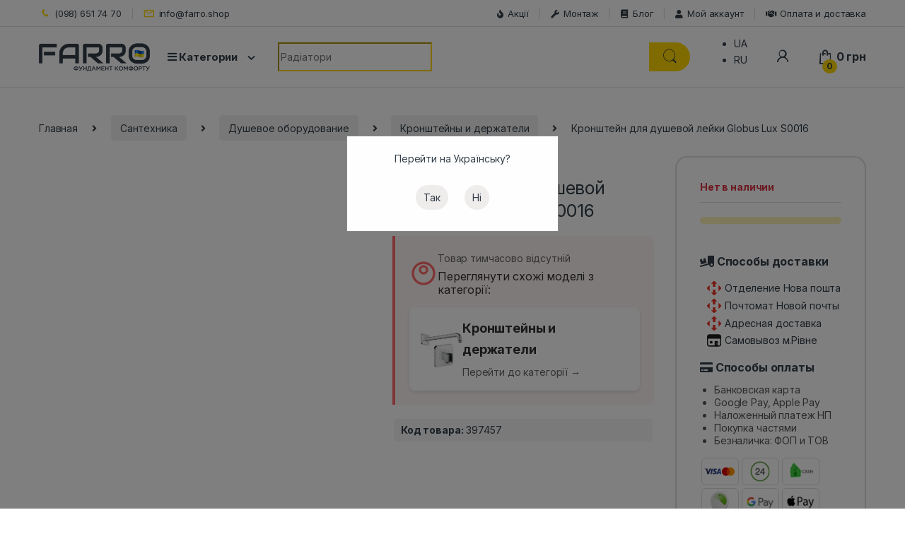

--- FILE ---
content_type: text/html; charset=UTF-8
request_url: https://farro.shop/product/kronshteyn-dlya-dushevoy-leyki-globus-lux-s0016/
body_size: 63617
content:
<!DOCTYPE html>
<html lang="ru-RU" prefix="og: https://ogp.me/ns#">
<head>
<meta charset="UTF-8">
<meta name="viewport" content="width=device-width, initial-scale=1, user-scalable=no, shrink-to-fit=no">
<link rel="profile" href="http://gmpg.org/xfn/11">
<link rel="pingback" href="https://farro.shop/xmlrpc.php">

<link rel="alternate" hreflang="uk" href="https://farro.shop/ua/product/kronshteyn-dlya-dushovoi-liyky-globus-lux-s0016/" />
<link rel="alternate" hreflang="ru" href="https://farro.shop/product/kronshteyn-dlya-dushevoy-leyki-globus-lux-s0016/" />
<link rel="alternate" hreflang="x-default" href="https://farro.shop/product/kronshteyn-dlya-dushevoy-leyki-globus-lux-s0016/" />
<!-- This site is tracked with the HandL UTM Grabber v3 (3.0.54) - https://www.utmgrabber.com/ --> 

<!-- Поисковая оптимизация от Rank Math Pro - https://rankmath.com/ -->
<title>Кронштейн для душевой лейки Globus Lux S0016 - Купить в Украине</title>
<meta name="description" content="Кронштейн для душевой лейки Globus Lux S0016 ❱❱❱ В интернет магазине FARRO ✓ Лучшие цены ✈ Быстрая доставка по всей Украине ⭐ Большой выбор ♛ Экспертная"/>
<meta name="robots" content="follow, index, max-snippet:-1, max-video-preview:-1, max-image-preview:large"/>
<link rel="canonical" href="https://farro.shop/product/kronshteyn-dlya-dushevoy-leyki-globus-lux-s0016/" />
<meta property="og:locale" content="ru_RU" />
<meta property="og:type" content="product" />
<meta property="og:title" content="Кронштейн для душевой лейки Globus Lux S0016 - Купить в Украине" />
<meta property="og:description" content="Кронштейн для душевой лейки Globus Lux S0016 ❱❱❱ В интернет магазине FARRO ✓ Лучшие цены ✈ Быстрая доставка по всей Украине ⭐ Большой выбор ♛ Экспертная" />
<meta property="og:url" content="https://farro.shop/product/kronshteyn-dlya-dushevoy-leyki-globus-lux-s0016/" />
<meta property="og:site_name" content="Farro.shop" />
<meta property="og:updated_time" content="2024-10-15T19:28:37+03:00" />
<meta property="og:image" content="https://farro.shop/wp-content/uploads/2023/05/1-3930.jpeg" />
<meta property="og:image:secure_url" content="https://farro.shop/wp-content/uploads/2023/05/1-3930.jpeg" />
<meta property="og:image:width" content="1800" />
<meta property="og:image:height" content="1800" />
<meta property="og:image:alt" content="Кронштейн для душевой лейки Globus Lux S0016" />
<meta property="og:image:type" content="image/jpeg" />
<meta property="product:price:currency" content="UAH" />
<meta name="twitter:card" content="summary_large_image" />
<meta name="twitter:title" content="Кронштейн для душевой лейки Globus Lux S0016 - Купить в Украине" />
<meta name="twitter:description" content="Кронштейн для душевой лейки Globus Lux S0016 ❱❱❱ В интернет магазине FARRO ✓ Лучшие цены ✈ Быстрая доставка по всей Украине ⭐ Большой выбор ♛ Экспертная" />
<meta name="twitter:image" content="https://farro.shop/wp-content/uploads/2023/05/1-3930.jpeg" />
<meta name="twitter:label1" content="Цена" />
<meta name="twitter:data1" content="0&nbsp;грн" />
<meta name="twitter:label2" content="Доступность" />
<meta name="twitter:data2" content="Нет в наличии" />
<script type="application/ld+json" class="rank-math-schema-pro">{"@context":"https://schema.org","@graph":[{"@type":["Organization","Person"],"@id":"https://farro.shop/#person","name":"Farro.shop","url":"https://farro.shop"},{"@type":"WebSite","@id":"https://farro.shop/#website","url":"https://farro.shop","name":"Farro.shop","publisher":{"@id":"https://farro.shop/#person"},"inLanguage":"ru-RU"},{"@type":"ImageObject","@id":"https://farro.shop/wp-content/uploads/2023/05/1-3930.jpeg","url":"https://farro.shop/wp-content/uploads/2023/05/1-3930.jpeg","width":"1800","height":"1800","inLanguage":"ru-RU"},{"@type":"BreadcrumbList","@id":"https://farro.shop/product/kronshteyn-dlya-dushevoy-leyki-globus-lux-s0016/#breadcrumb","itemListElement":[{"@type":"ListItem","position":"1","item":{"@id":"https://farro.shop","name":"\u0413\u043b\u0430\u0432\u043d\u0430\u044f \u0441\u0442\u0440\u0430\u043d\u0438\u0446\u0430"}},{"@type":"ListItem","position":"2","item":{"@id":"https://farro.shop/kronshteyny-i-derzhateli/","name":"\u041a\u0440\u043e\u043d\u0448\u0442\u0435\u0439\u043d\u044b \u0438 \u0434\u0435\u0440\u0436\u0430\u0442\u0435\u043b\u0438"}},{"@type":"ListItem","position":"3","item":{"@id":"https://farro.shop/product/kronshteyn-dlya-dushevoy-leyki-globus-lux-s0016/","name":"\u041a\u0440\u043e\u043d\u0448\u0442\u0435\u0439\u043d \u0434\u043b\u044f \u0434\u0443\u0448\u0435\u0432\u043e\u0439 \u043b\u0435\u0439\u043a\u0438 Globus Lux S0016"}}]},{"@type":"ItemPage","@id":"https://farro.shop/product/kronshteyn-dlya-dushevoy-leyki-globus-lux-s0016/#webpage","url":"https://farro.shop/product/kronshteyn-dlya-dushevoy-leyki-globus-lux-s0016/","name":"\u041a\u0440\u043e\u043d\u0448\u0442\u0435\u0439\u043d \u0434\u043b\u044f \u0434\u0443\u0448\u0435\u0432\u043e\u0439 \u043b\u0435\u0439\u043a\u0438 Globus Lux S0016 - \u041a\u0443\u043f\u0438\u0442\u044c \u0432 \u0423\u043a\u0440\u0430\u0438\u043d\u0435","datePublished":"2023-05-30T16:28:58+03:00","dateModified":"2024-10-15T19:28:37+03:00","isPartOf":{"@id":"https://farro.shop/#website"},"primaryImageOfPage":{"@id":"https://farro.shop/wp-content/uploads/2023/05/1-3930.jpeg"},"inLanguage":"ru-RU","breadcrumb":{"@id":"https://farro.shop/product/kronshteyn-dlya-dushevoy-leyki-globus-lux-s0016/#breadcrumb"}},{"@type":"Product","name":"\u041a\u0440\u043e\u043d\u0448\u0442\u0435\u0439\u043d \u0434\u043b\u044f \u0434\u0443\u0448\u0435\u0432\u043e\u0439 \u043b\u0435\u0439\u043a\u0438 Globus Lux S0016 - \u041a\u0443\u043f\u0438\u0442\u044c \u0432 \u0423\u043a\u0440\u0430\u0438\u043d\u0435","description":"\u041a\u0440\u043e\u043d\u0448\u0442\u0435\u0439\u043d \u0434\u043b\u044f \u0434\u0443\u0448\u0435\u0432\u043e\u0439 \u043b\u0435\u0439\u043a\u0438 Globus Lux S0016 \u2771\u2771\u2771 \u0412 \u0438\u043d\u0442\u0435\u0440\u043d\u0435\u0442 \u043c\u0430\u0433\u0430\u0437\u0438\u043d\u0435 FARRO \u2713 \u041b\u0443\u0447\u0448\u0438\u0435 \u0446\u0435\u043d\u044b \u2708 \u0411\u044b\u0441\u0442\u0440\u0430\u044f \u0434\u043e\u0441\u0442\u0430\u0432\u043a\u0430 \u043f\u043e \u0432\u0441\u0435\u0439 \u0423\u043a\u0440\u0430\u0438\u043d\u0435 \u2b50 \u0411\u043e\u043b\u044c\u0448\u043e\u0439 \u0432\u044b\u0431\u043e\u0440 \u265b \u042d\u043a\u0441\u043f\u0435\u0440\u0442\u043d\u0430\u044f \u043a\u043e\u043d\u0441\u0443\u043b\u044c\u0442\u0430\u0446\u0438\u044f.","sku":"GSR-000010140","category":"\u0421\u0430\u043d\u0442\u0435\u0445\u043d\u0438\u043a\u0430 &gt; \u0414\u0443\u0448\u0435\u0432\u043e\u0435 \u043e\u0431\u043e\u0440\u0443\u0434\u043e\u0432\u0430\u043d\u0438\u0435 &gt; \u041a\u0440\u043e\u043d\u0448\u0442\u0435\u0439\u043d\u044b \u0438 \u0434\u0435\u0440\u0436\u0430\u0442\u0435\u043b\u0438","mainEntityOfPage":{"@id":"https://farro.shop/product/kronshteyn-dlya-dushevoy-leyki-globus-lux-s0016/#webpage"},"image":[{"@type":"ImageObject","url":"https://farro.shop/wp-content/uploads/2023/05/1-3930.jpeg","height":"1800","width":"1800"}],"offers":{"@type":"Offer","price":"0","priceCurrency":"UAH","priceValidUntil":"2027-12-31","availability":"https://schema.org/OutOfStock","itemCondition":"NewCondition","url":"https://farro.shop/product/kronshteyn-dlya-dushevoy-leyki-globus-lux-s0016/","seller":{"@type":"Person","@id":"https://farro.shop/","name":"Farro.shop","url":"https://farro.shop"}},"additionalProperty":[{"@type":"PropertyValue","name":"pa_sposob-montazha","value":"\u041d\u0430\u0441\u0442\u0435\u043d\u043d\u044b\u0439"},{"@type":"PropertyValue","name":"pa_ves-kg","value":"0.100000"},{"@type":"PropertyValue","name":"pa_strana-registratsii-brenda","value":"\u0423\u043a\u0440\u0430\u0438\u043d\u0430"},{"@type":"PropertyValue","name":"pa_proizvodstvo","value":"\u041a\u0438\u0442\u0430\u0439"}],"@id":"https://farro.shop/product/kronshteyn-dlya-dushevoy-leyki-globus-lux-s0016/#richSnippet"}]}</script>
<!-- /Rank Math WordPress SEO плагин -->

<link rel='stylesheet' id='wc-blocks-integration-css-css' href='https://farro.shop/wp-content/plugins/custom-payment-gateways-woocommerce/build/style-index.css' type='text/css' media='all' />
<link rel='stylesheet' id='wp-block-library-css' href='https://farro.shop/wp-includes/css/dist/block-library/style.min.css' type='text/css' media='all' />
<link rel='stylesheet' id='premmerce_filter_admin_blocks_style-css' href='https://farro.shop/wp-content/plugins/premmerce-woocommerce-product-filter-premium/assets/blocks/style.css' type='text/css' media='all' />
<style id='safe-svg-svg-icon-style-inline-css' type='text/css'>
.safe-svg-cover{text-align:center}.safe-svg-cover .safe-svg-inside{display:inline-block;max-width:100%}.safe-svg-cover svg{height:100%;max-height:100%;max-width:100%;width:100%}

</style>
<link rel='stylesheet' id='ivole-frontend-css-css' href='https://farro.shop/wp-content/plugins/customer-reviews-woocommerce/css/frontend.css' type='text/css' media='all' />
<link rel='stylesheet' id='cr-badges-css-css' href='https://farro.shop/wp-content/plugins/customer-reviews-woocommerce/css/badges.css' type='text/css' media='all' />
<style id='classic-theme-styles-inline-css' type='text/css'>
/*! This file is auto-generated */
.wp-block-button__link{color:#fff;background-color:#32373c;border-radius:9999px;box-shadow:none;text-decoration:none;padding:calc(.667em + 2px) calc(1.333em + 2px);font-size:1.125em}.wp-block-file__button{background:#32373c;color:#fff;text-decoration:none}
</style>
<style id='global-styles-inline-css' type='text/css'>
body{--wp--preset--color--black: #000000;--wp--preset--color--cyan-bluish-gray: #abb8c3;--wp--preset--color--white: #ffffff;--wp--preset--color--pale-pink: #f78da7;--wp--preset--color--vivid-red: #cf2e2e;--wp--preset--color--luminous-vivid-orange: #ff6900;--wp--preset--color--luminous-vivid-amber: #fcb900;--wp--preset--color--light-green-cyan: #7bdcb5;--wp--preset--color--vivid-green-cyan: #00d084;--wp--preset--color--pale-cyan-blue: #8ed1fc;--wp--preset--color--vivid-cyan-blue: #0693e3;--wp--preset--color--vivid-purple: #9b51e0;--wp--preset--gradient--vivid-cyan-blue-to-vivid-purple: linear-gradient(135deg,rgba(6,147,227,1) 0%,rgb(155,81,224) 100%);--wp--preset--gradient--light-green-cyan-to-vivid-green-cyan: linear-gradient(135deg,rgb(122,220,180) 0%,rgb(0,208,130) 100%);--wp--preset--gradient--luminous-vivid-amber-to-luminous-vivid-orange: linear-gradient(135deg,rgba(252,185,0,1) 0%,rgba(255,105,0,1) 100%);--wp--preset--gradient--luminous-vivid-orange-to-vivid-red: linear-gradient(135deg,rgba(255,105,0,1) 0%,rgb(207,46,46) 100%);--wp--preset--gradient--very-light-gray-to-cyan-bluish-gray: linear-gradient(135deg,rgb(238,238,238) 0%,rgb(169,184,195) 100%);--wp--preset--gradient--cool-to-warm-spectrum: linear-gradient(135deg,rgb(74,234,220) 0%,rgb(151,120,209) 20%,rgb(207,42,186) 40%,rgb(238,44,130) 60%,rgb(251,105,98) 80%,rgb(254,248,76) 100%);--wp--preset--gradient--blush-light-purple: linear-gradient(135deg,rgb(255,206,236) 0%,rgb(152,150,240) 100%);--wp--preset--gradient--blush-bordeaux: linear-gradient(135deg,rgb(254,205,165) 0%,rgb(254,45,45) 50%,rgb(107,0,62) 100%);--wp--preset--gradient--luminous-dusk: linear-gradient(135deg,rgb(255,203,112) 0%,rgb(199,81,192) 50%,rgb(65,88,208) 100%);--wp--preset--gradient--pale-ocean: linear-gradient(135deg,rgb(255,245,203) 0%,rgb(182,227,212) 50%,rgb(51,167,181) 100%);--wp--preset--gradient--electric-grass: linear-gradient(135deg,rgb(202,248,128) 0%,rgb(113,206,126) 100%);--wp--preset--gradient--midnight: linear-gradient(135deg,rgb(2,3,129) 0%,rgb(40,116,252) 100%);--wp--preset--font-size--small: 13px;--wp--preset--font-size--medium: 20px;--wp--preset--font-size--large: 36px;--wp--preset--font-size--x-large: 42px;--wp--preset--spacing--20: 0.44rem;--wp--preset--spacing--30: 0.67rem;--wp--preset--spacing--40: 1rem;--wp--preset--spacing--50: 1.5rem;--wp--preset--spacing--60: 2.25rem;--wp--preset--spacing--70: 3.38rem;--wp--preset--spacing--80: 5.06rem;--wp--preset--shadow--natural: 6px 6px 9px rgba(0, 0, 0, 0.2);--wp--preset--shadow--deep: 12px 12px 50px rgba(0, 0, 0, 0.4);--wp--preset--shadow--sharp: 6px 6px 0px rgba(0, 0, 0, 0.2);--wp--preset--shadow--outlined: 6px 6px 0px -3px rgba(255, 255, 255, 1), 6px 6px rgba(0, 0, 0, 1);--wp--preset--shadow--crisp: 6px 6px 0px rgba(0, 0, 0, 1);}:where(.is-layout-flex){gap: 0.5em;}:where(.is-layout-grid){gap: 0.5em;}body .is-layout-flow > .alignleft{float: left;margin-inline-start: 0;margin-inline-end: 2em;}body .is-layout-flow > .alignright{float: right;margin-inline-start: 2em;margin-inline-end: 0;}body .is-layout-flow > .aligncenter{margin-left: auto !important;margin-right: auto !important;}body .is-layout-constrained > .alignleft{float: left;margin-inline-start: 0;margin-inline-end: 2em;}body .is-layout-constrained > .alignright{float: right;margin-inline-start: 2em;margin-inline-end: 0;}body .is-layout-constrained > .aligncenter{margin-left: auto !important;margin-right: auto !important;}body .is-layout-constrained > :where(:not(.alignleft):not(.alignright):not(.alignfull)){max-width: var(--wp--style--global--content-size);margin-left: auto !important;margin-right: auto !important;}body .is-layout-constrained > .alignwide{max-width: var(--wp--style--global--wide-size);}body .is-layout-flex{display: flex;}body .is-layout-flex{flex-wrap: wrap;align-items: center;}body .is-layout-flex > *{margin: 0;}body .is-layout-grid{display: grid;}body .is-layout-grid > *{margin: 0;}:where(.wp-block-columns.is-layout-flex){gap: 2em;}:where(.wp-block-columns.is-layout-grid){gap: 2em;}:where(.wp-block-post-template.is-layout-flex){gap: 1.25em;}:where(.wp-block-post-template.is-layout-grid){gap: 1.25em;}.has-black-color{color: var(--wp--preset--color--black) !important;}.has-cyan-bluish-gray-color{color: var(--wp--preset--color--cyan-bluish-gray) !important;}.has-white-color{color: var(--wp--preset--color--white) !important;}.has-pale-pink-color{color: var(--wp--preset--color--pale-pink) !important;}.has-vivid-red-color{color: var(--wp--preset--color--vivid-red) !important;}.has-luminous-vivid-orange-color{color: var(--wp--preset--color--luminous-vivid-orange) !important;}.has-luminous-vivid-amber-color{color: var(--wp--preset--color--luminous-vivid-amber) !important;}.has-light-green-cyan-color{color: var(--wp--preset--color--light-green-cyan) !important;}.has-vivid-green-cyan-color{color: var(--wp--preset--color--vivid-green-cyan) !important;}.has-pale-cyan-blue-color{color: var(--wp--preset--color--pale-cyan-blue) !important;}.has-vivid-cyan-blue-color{color: var(--wp--preset--color--vivid-cyan-blue) !important;}.has-vivid-purple-color{color: var(--wp--preset--color--vivid-purple) !important;}.has-black-background-color{background-color: var(--wp--preset--color--black) !important;}.has-cyan-bluish-gray-background-color{background-color: var(--wp--preset--color--cyan-bluish-gray) !important;}.has-white-background-color{background-color: var(--wp--preset--color--white) !important;}.has-pale-pink-background-color{background-color: var(--wp--preset--color--pale-pink) !important;}.has-vivid-red-background-color{background-color: var(--wp--preset--color--vivid-red) !important;}.has-luminous-vivid-orange-background-color{background-color: var(--wp--preset--color--luminous-vivid-orange) !important;}.has-luminous-vivid-amber-background-color{background-color: var(--wp--preset--color--luminous-vivid-amber) !important;}.has-light-green-cyan-background-color{background-color: var(--wp--preset--color--light-green-cyan) !important;}.has-vivid-green-cyan-background-color{background-color: var(--wp--preset--color--vivid-green-cyan) !important;}.has-pale-cyan-blue-background-color{background-color: var(--wp--preset--color--pale-cyan-blue) !important;}.has-vivid-cyan-blue-background-color{background-color: var(--wp--preset--color--vivid-cyan-blue) !important;}.has-vivid-purple-background-color{background-color: var(--wp--preset--color--vivid-purple) !important;}.has-black-border-color{border-color: var(--wp--preset--color--black) !important;}.has-cyan-bluish-gray-border-color{border-color: var(--wp--preset--color--cyan-bluish-gray) !important;}.has-white-border-color{border-color: var(--wp--preset--color--white) !important;}.has-pale-pink-border-color{border-color: var(--wp--preset--color--pale-pink) !important;}.has-vivid-red-border-color{border-color: var(--wp--preset--color--vivid-red) !important;}.has-luminous-vivid-orange-border-color{border-color: var(--wp--preset--color--luminous-vivid-orange) !important;}.has-luminous-vivid-amber-border-color{border-color: var(--wp--preset--color--luminous-vivid-amber) !important;}.has-light-green-cyan-border-color{border-color: var(--wp--preset--color--light-green-cyan) !important;}.has-vivid-green-cyan-border-color{border-color: var(--wp--preset--color--vivid-green-cyan) !important;}.has-pale-cyan-blue-border-color{border-color: var(--wp--preset--color--pale-cyan-blue) !important;}.has-vivid-cyan-blue-border-color{border-color: var(--wp--preset--color--vivid-cyan-blue) !important;}.has-vivid-purple-border-color{border-color: var(--wp--preset--color--vivid-purple) !important;}.has-vivid-cyan-blue-to-vivid-purple-gradient-background{background: var(--wp--preset--gradient--vivid-cyan-blue-to-vivid-purple) !important;}.has-light-green-cyan-to-vivid-green-cyan-gradient-background{background: var(--wp--preset--gradient--light-green-cyan-to-vivid-green-cyan) !important;}.has-luminous-vivid-amber-to-luminous-vivid-orange-gradient-background{background: var(--wp--preset--gradient--luminous-vivid-amber-to-luminous-vivid-orange) !important;}.has-luminous-vivid-orange-to-vivid-red-gradient-background{background: var(--wp--preset--gradient--luminous-vivid-orange-to-vivid-red) !important;}.has-very-light-gray-to-cyan-bluish-gray-gradient-background{background: var(--wp--preset--gradient--very-light-gray-to-cyan-bluish-gray) !important;}.has-cool-to-warm-spectrum-gradient-background{background: var(--wp--preset--gradient--cool-to-warm-spectrum) !important;}.has-blush-light-purple-gradient-background{background: var(--wp--preset--gradient--blush-light-purple) !important;}.has-blush-bordeaux-gradient-background{background: var(--wp--preset--gradient--blush-bordeaux) !important;}.has-luminous-dusk-gradient-background{background: var(--wp--preset--gradient--luminous-dusk) !important;}.has-pale-ocean-gradient-background{background: var(--wp--preset--gradient--pale-ocean) !important;}.has-electric-grass-gradient-background{background: var(--wp--preset--gradient--electric-grass) !important;}.has-midnight-gradient-background{background: var(--wp--preset--gradient--midnight) !important;}.has-small-font-size{font-size: var(--wp--preset--font-size--small) !important;}.has-medium-font-size{font-size: var(--wp--preset--font-size--medium) !important;}.has-large-font-size{font-size: var(--wp--preset--font-size--large) !important;}.has-x-large-font-size{font-size: var(--wp--preset--font-size--x-large) !important;}
.wp-block-navigation a:where(:not(.wp-element-button)){color: inherit;}
:where(.wp-block-post-template.is-layout-flex){gap: 1.25em;}:where(.wp-block-post-template.is-layout-grid){gap: 1.25em;}
:where(.wp-block-columns.is-layout-flex){gap: 2em;}:where(.wp-block-columns.is-layout-grid){gap: 2em;}
.wp-block-pullquote{font-size: 1.5em;line-height: 1.6;}
</style>
<link rel='stylesheet' id='redux-extendify-styles-css' href='https://farro.shop/wp-content/plugins/redux-framework/redux-core/assets/css/extendify-utilities.css' type='text/css' media='all' />
<link rel='stylesheet' id='photoswipe-css' href='https://farro.shop/wp-content/plugins/woocommerce/assets/css/photoswipe/photoswipe.min.css' type='text/css' media='all' />
<link rel='stylesheet' id='photoswipe-default-skin-css' href='https://farro.shop/wp-content/plugins/woocommerce/assets/css/photoswipe/default-skin/default-skin.min.css' type='text/css' media='all' />
<style id='woocommerce-inline-inline-css' type='text/css'>
.woocommerce form .form-row .required { visibility: visible; }
</style>
<link rel='stylesheet' id='wpml-legacy-horizontal-list-0-css' href='https://farro.shop/wp-content/plugins/sitepress-multilingual-cms/templates/language-switchers/legacy-list-horizontal/style.min.css' type='text/css' media='all' />
<style id='wpml-legacy-horizontal-list-0-inline-css' type='text/css'>
.wpml-ls-statics-footer a, .wpml-ls-statics-footer .wpml-ls-sub-menu a, .wpml-ls-statics-footer .wpml-ls-sub-menu a:link, .wpml-ls-statics-footer li:not(.wpml-ls-current-language) .wpml-ls-link, .wpml-ls-statics-footer li:not(.wpml-ls-current-language) .wpml-ls-link:link {color:#444444;background-color:#ffffff;}.wpml-ls-statics-footer .wpml-ls-sub-menu a:hover,.wpml-ls-statics-footer .wpml-ls-sub-menu a:focus, .wpml-ls-statics-footer .wpml-ls-sub-menu a:link:hover, .wpml-ls-statics-footer .wpml-ls-sub-menu a:link:focus {color:#000000;background-color:#eeeeee;}.wpml-ls-statics-footer .wpml-ls-current-language > a {color:#444444;background-color:#ffffff;}.wpml-ls-statics-footer .wpml-ls-current-language:hover>a, .wpml-ls-statics-footer .wpml-ls-current-language>a:focus {color:#000000;background-color:#eeeeee;}
</style>
<link rel='stylesheet' id='uwpmc_mini_cart_css-css' href='https://farro.shop/wp-content/plugins/upsellwp-mini-cart/assets/css/uwp-mini-cart.css' type='text/css' media='all' />
<link rel='stylesheet' id='contactus.css-css' href='https://farro.shop/wp-content/plugins/ar-contactus/res/css/contactus.min.css' type='text/css' media='all' />
<link rel='stylesheet' id='contactus.generated.desktop.css-css' href='https://farro.shop/wp-content/plugins/ar-contactus/res/css/generated-desktop.css' type='text/css' media='all' />
<link rel='stylesheet' id='electro-fonts-css' href='https://fonts.googleapis.com/css2?family=Inter:wght@300;400;600;700&#038;display=swap' type='text/css' media='all' />
<link rel='stylesheet' id='font-electro-css' href='https://farro.shop/wp-content/themes/electro_new/assets/css/font-electro.css' type='text/css' media='all' />
<link rel='stylesheet' id='fontawesome-css' href='https://farro.shop/wp-content/themes/electro_new/assets/vendor/fontawesome/css/all.min.css' type='text/css' media='all' />
<link rel='stylesheet' id='animate-css-css' href='https://farro.shop/wp-content/themes/electro_new/assets/vendor/animate.css/animate.min.css' type='text/css' media='all' />
<link rel='stylesheet' id='electro-style-css' href='https://farro.shop/wp-content/themes/electro_new/style.min.css' type='text/css' media='all' />
<link rel='stylesheet' id='electro-color-css' href='https://farro.shop/wp-content/themes/electro_new/assets/css/colors/yellow.min.css' type='text/css' media='all' />
<link rel='stylesheet' id='glider-css-css' href='https://cdn.jsdelivr.net/npm/glider-js@1/glider.min.css' type='text/css' media='all' />
<style id='akismet-widget-style-inline-css' type='text/css'>

			.a-stats {
				--akismet-color-mid-green: #357b49;
				--akismet-color-white: #fff;
				--akismet-color-light-grey: #f6f7f7;

				max-width: 350px;
				width: auto;
			}

			.a-stats * {
				all: unset;
				box-sizing: border-box;
			}

			.a-stats strong {
				font-weight: 600;
			}

			.a-stats a.a-stats__link,
			.a-stats a.a-stats__link:visited,
			.a-stats a.a-stats__link:active {
				background: var(--akismet-color-mid-green);
				border: none;
				box-shadow: none;
				border-radius: 8px;
				color: var(--akismet-color-white);
				cursor: pointer;
				display: block;
				font-family: -apple-system, BlinkMacSystemFont, 'Segoe UI', 'Roboto', 'Oxygen-Sans', 'Ubuntu', 'Cantarell', 'Helvetica Neue', sans-serif;
				font-weight: 500;
				padding: 12px;
				text-align: center;
				text-decoration: none;
				transition: all 0.2s ease;
			}

			/* Extra specificity to deal with TwentyTwentyOne focus style */
			.widget .a-stats a.a-stats__link:focus {
				background: var(--akismet-color-mid-green);
				color: var(--akismet-color-white);
				text-decoration: none;
			}

			.a-stats a.a-stats__link:hover {
				filter: brightness(110%);
				box-shadow: 0 4px 12px rgba(0, 0, 0, 0.06), 0 0 2px rgba(0, 0, 0, 0.16);
			}

			.a-stats .count {
				color: var(--akismet-color-white);
				display: block;
				font-size: 1.5em;
				line-height: 1.4;
				padding: 0 13px;
				white-space: nowrap;
			}
		
</style>
<link rel='stylesheet' id='cuw_template-css' href='https://farro.shop/wp-content/plugins/checkout-upsell-woocommerce/assets/css/template.css' type='text/css' media='all' />
<link rel='stylesheet' id='cuw_frontend-css' href='https://farro.shop/wp-content/plugins/checkout-upsell-woocommerce/assets/css/frontend.css' type='text/css' media='all' />
<link rel='stylesheet' id='premmerce-brands-css' href='https://farro.shop/wp-content/plugins/premmerce-woocommerce-brands/assets/frontend/css/premmerce-brands.css' type='text/css' media='all' />
<link rel='stylesheet' id='woo_discount_pro_style-css' href='https://farro.shop/wp-content/plugins/woo-discount-rules-pro/v2/pro/Assets/Css/awdr_style.css' type='text/css' media='all' />
<script type="text/javascript">
            window._nslDOMReady = function (callback) {
                if ( document.readyState === "complete" || document.readyState === "interactive" ) {
                    callback();
                } else {
                    document.addEventListener( "DOMContentLoaded", callback );
                }
            };
            </script><script type="text/javascript" src="//cdnjs.cloudflare.com/ajax/libs/jquery/2.2.4/jquery.min.js" id="jquery-js"></script>
<script type="text/javascript" id="wpml-cookie-js-extra">
/* <![CDATA[ */
var wpml_cookies = {"wp-wpml_current_language":{"value":"ru","expires":1,"path":"\/"}};
var wpml_cookies = {"wp-wpml_current_language":{"value":"ru","expires":1,"path":"\/"}};
/* ]]> */
</script>
<script type="text/javascript" src="https://farro.shop/wp-content/plugins/sitepress-multilingual-cms/res/js/cookies/language-cookie.js" id="wpml-cookie-js" defer="defer" data-wp-strategy="defer"></script>
<script type="text/javascript" src="https://farro.shop/wp-content/plugins/handl-utm-grabber-v3/js/js.cookie.js" id="js.cookie-js"></script>
<script type="text/javascript" id="handl-utm-grabber-js-extra">
/* <![CDATA[ */
var handl_utm = [];
var handl_utm_all_params = ["utm_source","utm_medium","utm_term","utm_content","utm_campaign","first_utm_source","first_utm_medium","first_utm_term","first_utm_content","first_utm_campaign","fbclid","msclkid","gclid","handl_original_ref","handl_landing_page","handl_ip","handl_ref","handl_url","handl_ref_domain","handl_url_base","email","username","gaclientid","organic_source","organic_source_str","user_agent","traffic_source","first_traffic_source","handlID"];
var handl_utm_cookie_duration = ["30","1"];
var handl_utm_append_params = ["utm_source","utm_medium","utm_term","utm_content","utm_campaign","gclid"];
var handl_utm_first_touch_params = ["utm_source","utm_medium","utm_term","utm_content","utm_campaign"];
var handl_utm_predefined = [];
/* ]]> */
</script>
<script type="text/javascript" src="https://farro.shop/wp-content/plugins/handl-utm-grabber-v3/js/handl-utm-grabber.js" id="handl-utm-grabber-js"></script>
<script type="text/javascript" id="cartbounty-js-extra">
/* <![CDATA[ */
var cartbounty_co = {"save_custom_fields":"1","checkout_fields":"#email, #billing_email, #billing-country, #billing_country, #billing-first_name, #billing_first_name, #billing-last_name, #billing_last_name, #billing-company, #billing_company, #billing-address_1, #billing_address_1, #billing-address_2, #billing_address_2, #billing-city, #billing_city, #billing-state, #billing_state, #billing-postcode, #billing_postcode, #billing-phone, #billing_phone, #shipping-country, #shipping_country, #shipping-first_name, #shipping_first_name, #shipping-last_name, #shipping_last_name, #shipping-company, #shipping_company, #shipping-address_1, #shipping_address_1, #shipping-address_2, #shipping_address_2, #shipping-city, #shipping_city, #shipping-state, #shipping_state, #shipping-postcode, #shipping_postcode, #shipping-phone, #checkbox-control-1, #ship-to-different-address-checkbox, #checkbox-control-0, #createaccount, #checkbox-control-2, #order-notes textarea, #order_comments","custom_email_selectors":".cartbounty-custom-email-field, .login #username, .wpforms-container input[type=\"email\"], .sgpb-form input[type=\"email\"], .pum-container input[type=\"email\"], .nf-form-cont input[type=\"email\"], .wpcf7 input[type=\"email\"], .fluentform input[type=\"email\"], .sib_signup_form input[type=\"email\"], .mailpoet_form input[type=\"email\"], .tnp input[type=\"email\"], .om-element input[type=\"email\"], .om-holder input[type=\"email\"], .poptin-popup input[type=\"email\"], .gform_wrapper input[type=\"email\"], .paoc-popup input[type=\"email\"], .ays-pb-form input[type=\"email\"], .hustle-form input[type=\"email\"], .et_pb_section input[type=\"email\"], .brave_form_form input[type=\"email\"], .ppsPopupShell input[type=\"email\"], .xoo-el-container input[type=\"email\"], .xoo-el-container input[name=\"xoo-el-username\"]","custom_phone_selectors":".cartbounty-custom-phone-field, .wpforms-container input[type=\"tel\"], .sgpb-form input[type=\"tel\"], .nf-form-cont input[type=\"tel\"], .wpcf7 input[type=\"tel\"], .fluentform input[type=\"tel\"], .om-element input[type=\"tel\"], .om-holder input[type=\"tel\"], .poptin-popup input[type=\"tel\"], .gform_wrapper input[type=\"tel\"], .paoc-popup input[type=\"tel\"], .ays-pb-form input[type=\"tel\"], .hustle-form input[name=\"phone\"], .et_pb_section input[type=\"tel\"], .xoo-el-container input[type=\"tel\"]","custom_button_selectors":".cartbounty-add-to-cart, .add_to_cart_button, .ajax_add_to_cart, .single_add_to_cart_button, .yith-wfbt-submit-button","consent_field":"","email_validation":"^[^\\s@]+@[^\\s@]+\\.[^\\s@]{2,}$","phone_validation":"^[+0-9\\s]\\s?\\d[0-9\\s-.]{6,30}$","nonce":"8eca08c0d5","ajaxurl":"https:\/\/farro.shop\/wp-admin\/admin-ajax.php"};
/* ]]> */
</script>
<script type="text/javascript" src="https://farro.shop/wp-content/plugins/woo-save-abandoned-carts/public/js/cartbounty-public.js" id="cartbounty-js"></script>
<script type="text/javascript" src="https://farro.shop/wp-content/plugins/woocommerce/assets/js/jquery-blockui/jquery.blockUI.min.js" id="jquery-blockui-js" defer="defer" data-wp-strategy="defer"></script>
<script type="text/javascript" id="wc-add-to-cart-js-extra">
/* <![CDATA[ */
var wc_add_to_cart_params = {"ajax_url":"\/wp-admin\/admin-ajax.php","wc_ajax_url":"\/?wc-ajax=%%endpoint%%","i18n_view_cart":"\u041f\u043e\u0441\u043c\u043e\u0442\u0440\u0435\u0442\u044c \u043a\u043e\u0440\u0437\u0438\u043d\u0443","cart_url":"https:\/\/farro.shop\/cart\/","is_cart":"","cart_redirect_after_add":"no"};
/* ]]> */
</script>
<script type="text/javascript" src="https://farro.shop/wp-content/plugins/woocommerce/assets/js/frontend/add-to-cart.min.js" id="wc-add-to-cart-js" defer="defer" data-wp-strategy="defer"></script>
<script type="text/javascript" src="https://farro.shop/wp-content/plugins/woocommerce/assets/js/zoom/jquery.zoom.min.js" id="zoom-js" defer="defer" data-wp-strategy="defer"></script>
<script type="text/javascript" src="https://farro.shop/wp-content/plugins/woocommerce/assets/js/flexslider/jquery.flexslider.min.js" id="flexslider-js" defer="defer" data-wp-strategy="defer"></script>
<script type="text/javascript" src="https://farro.shop/wp-content/plugins/woocommerce/assets/js/photoswipe/photoswipe.min.js" id="photoswipe-js" defer="defer" data-wp-strategy="defer"></script>
<script type="text/javascript" src="https://farro.shop/wp-content/plugins/woocommerce/assets/js/photoswipe/photoswipe-ui-default.min.js" id="photoswipe-ui-default-js" defer="defer" data-wp-strategy="defer"></script>
<script type="text/javascript" id="wc-single-product-js-extra">
/* <![CDATA[ */
var wc_single_product_params = {"i18n_required_rating_text":"\u041f\u043e\u0436\u0430\u043b\u0443\u0439\u0441\u0442\u0430, \u043f\u043e\u0441\u0442\u0430\u0432\u044c\u0442\u0435 \u043e\u0446\u0435\u043d\u043a\u0443","review_rating_required":"yes","flexslider":{"rtl":false,"animation":"slide","smoothHeight":true,"directionNav":false,"controlNav":true,"slideshow":false,"animationSpeed":500,"animationLoop":false,"allowOneSlide":false},"zoom_enabled":"1","zoom_options":[],"photoswipe_enabled":"1","photoswipe_options":{"shareEl":false,"closeOnScroll":false,"history":false,"hideAnimationDuration":0,"showAnimationDuration":0},"flexslider_enabled":"1"};
/* ]]> */
</script>
<script type="text/javascript" src="https://farro.shop/wp-content/plugins/woocommerce/assets/js/frontend/single-product.min.js" id="wc-single-product-js" defer="defer" data-wp-strategy="defer"></script>
<script type="text/javascript" src="https://farro.shop/wp-content/plugins/woocommerce/assets/js/js-cookie/js.cookie.min.js" id="js-cookie-js" defer="defer" data-wp-strategy="defer"></script>
<script type="text/javascript" id="woocommerce-js-extra">
/* <![CDATA[ */
var woocommerce_params = {"ajax_url":"\/wp-admin\/admin-ajax.php","wc_ajax_url":"\/?wc-ajax=%%endpoint%%"};
/* ]]> */
</script>
<script type="text/javascript" src="https://farro.shop/wp-content/plugins/woocommerce/assets/js/frontend/woocommerce.min.js" id="woocommerce-js" defer="defer" data-wp-strategy="defer"></script>
<script type="text/javascript" id="contactus-js-extra">
/* <![CDATA[ */
var arCUVars = {"url":"https:\/\/farro.shop\/wp-admin\/admin-ajax.php","version":"2.2.7","_wpnonce":"<input type=\"hidden\" id=\"_wpnonce\" name=\"_wpnonce\" value=\"f585e6f3fc\" \/><input type=\"hidden\" name=\"_wp_http_referer\" value=\"\/product\/kronshteyn-dlya-dushevoy-leyki-globus-lux-s0016\/\" \/>"};
/* ]]> */
</script>
<script type="text/javascript" src="https://farro.shop/wp-content/plugins/ar-contactus/res/js/contactus.min.js" id="contactus-js"></script>
<script type="text/javascript" src="https://farro.shop/wp-content/plugins/ar-contactus/res/js/scripts.js" id="contactus.scripts-js"></script>
<script type="text/javascript" src="https://farro.shop/wp-content/themes/electro_new/plugin_ru.js" id="multisearch-ru-js" defer="defer" data-wp-strategy="defer"></script>
<script type="text/javascript" id="enhanced-ecommerce-google-analytics-js-extra">
/* <![CDATA[ */
var ConvAioGlobal = {"nonce":"a93c27f909"};
/* ]]> */
</script>
<script data-cfasync="false" data-no-optimize="1" data-pagespeed-no-defer type="text/javascript" src="https://farro.shop/wp-content/plugins/enhanced-e-commerce-for-woocommerce-store/public/js/con-gtm-google-analytics.js" id="enhanced-ecommerce-google-analytics-js"></script>
<script data-cfasync="false" data-no-optimize="1" data-pagespeed-no-defer type="text/javascript" id="enhanced-ecommerce-google-analytics-js-after">
/* <![CDATA[ */
tvc_smd={"tvc_wcv":"8.6.1","tvc_wpv":"6.4.3","tvc_eev":"7.2.7","tvc_cnf":{"t_cg":"","t_ec":"0","t_ee":"on","t_df":"","t_gUser":"1","t_UAen":"on","t_thr":"6","t_IPA":"1","t_PrivacyPolicy":"1"},"tvc_sub_data":{"sub_id":"34913","cu_id":"28959","pl_id":"1","ga_tra_option":"GA4","ga_property_id":"G-6WPRD3G870","ga_measurement_id":"G-6WPRD3G870","ga_ads_id":"3885812997","ga_gmc_id":"143607978","ga_gmc_id_p":"143607978","op_gtag_js":"1","op_en_e_t":"1","op_rm_t_t":"1","op_dy_rm_t_t":"1","op_li_ga_wi_ads":"0","gmc_is_product_sync":"0","gmc_is_site_verified":"1","gmc_is_domain_claim":"0","gmc_product_count":"0","fb_pixel_id":"","tracking_method":"gtm","user_gtm_id":"conversios-gtm"}};
/* ]]> */
</script>
<script type="text/javascript" id="react-jsx-runtime-dependency-error-js-after">
/* <![CDATA[ */
console.error( "Payment gateway with handle 'wc-blocks-integration' has been deactivated in Cart and Checkout blocks because its dependency 'react-jsx-runtime' is not registered. Read the docs about registering assets for payment methods: https://github.com/woocommerce/woocommerce-blocks/blob/060f63c04f0f34f645200b5d4da9212125c49177/docs/third-party-developers/extensibility/checkout-payment-methods/payment-method-integration.md#registering-assets" );
/* ]]> */
</script>
<link rel="https://api.w.org/" href="https://farro.shop/wp-json/" /><link rel="alternate" type="application/json" href="https://farro.shop/wp-json/wp/v2/product/397457" /><link rel="alternate" type="application/json+oembed" href="https://farro.shop/wp-json/oembed/1.0/embed?url=https%3A%2F%2Ffarro.shop%2Fproduct%2Fkronshteyn-dlya-dushevoy-leyki-globus-lux-s0016%2F" />
<link rel="alternate" type="text/xml+oembed" href="https://farro.shop/wp-json/oembed/1.0/embed?url=https%3A%2F%2Ffarro.shop%2Fproduct%2Fkronshteyn-dlya-dushevoy-leyki-globus-lux-s0016%2F&#038;format=xml" />
<meta name="generator" content="WPML ver:4.7.6 stt:45,66;" />
<meta name="generator" content="Redux 4.4.0" /><style>.pseudo-clearfy-link { color: #008acf; cursor: pointer;}.pseudo-clearfy-link:hover { text-decoration: none;}</style><script type="text/javascript">
    (function (d,s,u,e,p) {
      p=d.getElementsByTagName(s)[0],e=d.createElement(s),e.async=1,e.src=u,p.parentNode.insertBefore(e, p);
    })(document, 'script', 'https://script.ringostat.com/v4/50/50c219d9f9b11111cf1b69d9118a9330e26f6b26.js');
</script>

<script async src="https://www.googletagmanager.com/gtag/js?id=AW-708317108"></script>
<script>window.dataLayer = window.dataLayer || [];
  function gtag(){dataLayer.push(arguments);}
  gtag('js', new Date());
  gtag('config', 'AW-708317108');</script>
<meta name="facebook-domain-verification" content="3bcwszj7o71liuau3km90aejwx3meq" />

<script type="text/javascript">
    (function(c,l,a,r,i,t,y){
        c[a]=c[a]||function(){(c[a].q=c[a].q||[]).push(arguments)};
        t=l.createElement(r);t.async=1;t.src="https://www.clarity.ms/tag/"+i;
        y=l.getElementsByTagName(r)[0];y.parentNode.insertBefore(t,y);
    })(window, document, "clarity", "script", "4zrnaty142");
</script><style>[class^="fieldset-handl_"]{display: none}</style><style></style><style>
                .lmp_load_more_button.br_lmp_button_settings .lmp_button:hover {
                    background-color: #f0cc02!important;
                    color: #111111!important;
                }
                .lmp_load_more_button.br_lmp_prev_settings .lmp_button:hover {
                    background-color: #9999ff!important;
                    color: #111111!important;
                }li.product.lazy, .berocket_lgv_additional_data.lazy{opacity:0;}</style>        <script>
          window.WCUS_APP_STATE = [];
        </script>
            <style>
        /* Загальні стилі для банківських іконок */
        .bank-icons {
            display: flex;
            align-items: center;
        }
        
        .bank-wrapper {
            position: relative;
            margin-right: 6px;
            display: flex;
            flex-direction: column;
            align-items: center;
        }
        
        .bank-icon {
            display: inline-block;
            width: 24px;
            height: 24px;
            background-size: contain;
            background-repeat: no-repeat;
            background-position: center;
            border-radius: 4px;
        }
        
        .bank-payments {
            font-size: 9px;
            background-color: #0066cc;
            color: white;
            border-radius: 8px;
            padding: 1px 4px;
            position: absolute;
            top: -5px;
            right: -5px;
            font-weight: bold;
            box-shadow: 0 1px 2px rgba(0,0,0,0.2);
        }
        
        .privat {
            background-image: url('https://farro.shop/wp-content/themes/electro_new/payPartsPrivat.png');
        }
        
        .mono {
            background-image: url('https://farro.shop/wp-content/themes/electro_new/payPartsMono.png');
        }
        
        .abank {
            background-image: url('https://farro.shop/wp-content/themes/electro_new/payPartsAbank.png');
        }

        /* Варіант 3 - З рамкою (одинарний рядок) для каталогу */
        .installment-block-3 {
            display: flex;
            align-items: center;
            border: 1px solid #ddd;
            border-radius: 4px;
            padding: 6px 10px;
            font-size: 12px;
            margin: 10px 0;
            width: 100%;
            max-width: 100%;
            box-sizing: border-box;
            white-space: nowrap;
            overflow: hidden;
        }

        .installment-block-3 .banks {
            display: flex;
            margin-right: 8px;
            border-right: 1px solid #eee;
            padding-right: 8px;
            flex-shrink: 0;
        }

        .installment-block-3 .text {
            white-space: nowrap;
            overflow: hidden;
            text-overflow: ellipsis;
            min-width: 0;
            flex: 1;
        }

        .installment-block-3 .payment {
            font-weight: bold;
            color: #0066cc;
        }
        
        /* Варіант 4 - КОМПАКТНИЙ дизайн з правильною типографікою */
        .installment-block-4 {
            background: linear-gradient(135deg, #0066cc, #0099ff);
            border-radius: 8px;
            color: white;
            padding: 10px 12px;
            margin: 15px 0;
            box-shadow: 0 3px 10px rgba(0, 102, 204, 0.2);
            width: 100%;
            box-sizing: border-box;
            display: flex;
            justify-content: space-between;
            align-items: center;
            gap: 15px;
        }

        /* Ліва секція - текстовий блок */
        .installment-block-4 .left-section {
            flex: 1;
            display: flex;
            flex-direction: column;
            gap: 4px;
        }

        .installment-block-4 .title {
            display: flex;
            align-items: center;
            font-size: 18px;
            font-weight: 600;
            line-height: 1.2;
        }

        .installment-block-4 .title svg {
            margin-right: 6px;
            width: 18px;
            height: 18px;
            flex-shrink: 0;
        }

        .installment-block-4 .price-from {
            font-size: 16px;
            font-weight: 700;
            line-height: 1.2;
        }

        .installment-block-4 .footnote {
            font-size: 12px;
            font-weight: 400;
            opacity: 0.9;
            line-height: 1.2;
        }

        /* Права секція - іконки банків (ОДНАКОВІ НА ВСІХ ПРИСТРОЯХ) */
        .installment-block-4 .right-section {
            display: flex;
            align-items: center;
            gap: 8px;
            flex-shrink: 0;
        }

        .installment-block-4 .bank-wrapper {
            position: relative;
            display: flex;
            flex-direction: column;
            align-items: center;
            margin-right: 0;
        }

        .installment-block-4 .bank-icon {
            width: 40px;
            height: 40px;
            border: 2px solid rgba(255, 255, 255, 0.7);
            border-radius: 6px;
        }

        .installment-block-4 .bank-payments {
            background-color: #ff6600;
            font-size: 10px;
            top: -5px;
            right: -5px;
            padding: 2px 5px;
        }
        
        /* Адаптивність для планшетів */
        @media (max-width: 991px) {
            .installment-block-4 {
                padding: 10px;
                gap: 12px;
            }

            /* Іконки залишаються 40px */
            .installment-block-4 .title {
                font-size: 17px;
            }

            .installment-block-4 .price-from {
                font-size: 15px;
            }

            .installment-block-4 .right-section {
                gap: 6px;
            }
        }
        
        /* Адаптивність для мобільних пристроїв */
        @media (max-width: 768px) {
            .installment-block-3 {
                font-size: 11px;
                padding: 4px 6px;
            }
            
            .bank-icon {
                width: 18px;
                height: 18px;
            }
            
            .bank-payments {
                font-size: 8px;
                padding: 0px 3px;
                top: -3px;
                right: -3px;
            }
            
            .bank-wrapper {
                margin-right: 2px;
            }
            
            .installment-block-3 .banks {
                margin-right: 4px;
                padding-right: 4px;
            }
            
            /* Блок 4 залишається горизонтальним, іконки 40px */
            .installment-block-4 {
                padding: 8px 10px;
                gap: 10px;
            }

            .installment-block-4 .left-section {
                gap: 3px;
            }

            .installment-block-4 .title {
                font-size: 16px;
            }

            .installment-block-4 .title svg {
                width: 16px;
                height: 16px;
                margin-right: 5px;
            }

            .installment-block-4 .price-from {
                font-size: 15px;
            }

            .installment-block-4 .footnote {
                font-size: 11px;
            }

            .installment-block-4 .right-section {
                gap: 6px;
            }

            /* Іконки залишаються 40px на мобільних */
            .installment-block-4 .bank-icon {
                width: 40px;
                height: 40px;
            }

            .installment-block-4 .bank-payments {
                font-size: 10px;
                top: -5px;
                right: -5px;
                padding: 2px 5px;
            }
        }
        
        /* Додаткові стилі для дуже малих екранів */
        @media (max-width: 575px) {
            .installment-block-3 {
                font-size: 10px;
                padding: 3px 5px;
            }
            
            .bank-icon {
                width: 16px;
                height: 16px;
            }
            
            .bank-wrapper {
                margin-right: 1px;
            }
            
            .installment-block-3 .banks {
                margin-right: 3px;
                padding-right: 3px;
            }
            
            /* Відступ від ціни, щоб не зливалось */
            .installment-block-3 + .price {
                margin-top: 5px;
            }

            .installment-block-4 {
                padding: 7px 8px;
                gap: 8px;
            }

            .installment-block-4 .title {
                font-size: 15px;
            }

            .installment-block-4 .title svg {
                width: 15px;
                height: 15px;
                margin-right: 4px;
            }

            .installment-block-4 .price-from {
                font-size: 14px;
            }

            .installment-block-4 .footnote {
                font-size: 10px;
            }

            .installment-block-4 .right-section {
                gap: 5px;
            }

            /* Іконки залишаються 40px */
            .installment-block-4 .bank-icon {
                width: 40px;
                height: 40px;
            }
        }
        
        /* Стилі для карток у два стовпці на мобільних */
        @media (max-width: 480px) {
            .products.columns-2 .installment-block-3,
            .products.mobile-columns-2 .installment-block-3 {
                padding: 2px 4px;
            }
            
            .products.columns-2 .bank-icon,
            .products.mobile-columns-2 .bank-icon {
                width: 14px;
                height: 14px;
            }
            
            .products.columns-2 .bank-payments,
            .products.mobile-columns-2 .bank-payments {
                font-size: 7px;
                top: -2px;
                right: -2px;
            }
        }

        /* Для екстра малих екранів - текст компактніший, іконки 40px */
        @media (max-width: 360px) {
            .installment-block-4 {
                padding: 6px 7px;
                gap: 6px;
            }

            .installment-block-4 .title {
                font-size: 14px;
            }

            .installment-block-4 .title svg {
                width: 14px;
                height: 14px;
            }

            .installment-block-4 .price-from {
                font-size: 13px;
            }

            .installment-block-4 .footnote {
                font-size: 9px;
            }

            .installment-block-4 .right-section {
                gap: 4px;
            }

            /* Іконки залишаються 40px навіть на найменших екранах */
            .installment-block-4 .bank-icon {
                width: 40px;
                height: 40px;
            }

            .installment-block-4 .bank-payments {
                font-size: 9px;
            }
        }
    </style>
        <style>
        /* Стилі для блоку перелінковки */
        .product-linking-wrapper {
            margin: 30px 0;
            padding: 20px;
            background-color: #f7f7f7;
            box-shadow: 0 2px 4px rgba(0, 0, 0, 0.05);
        }
        
        .linking-block-title {
            font-size: 18px;
            margin-bottom: 15px;
            color: #333;
            font-weight: 600;
        }
        
        /* Стиль "Сітка" (Grid) для контенту */
        .product-linking-content {
            display: grid;
            grid-template-columns: repeat(auto-fill, minmax(150px, 1fr));
            gap: 10px;
        }
        
        .product-linking-content p {
            margin: 0;
            padding: 0;
            width: 100%;
            display: contents; /* Для коректного відображення в сітці */
        }
        
        .product-linking-content a {
            display: flex;
            align-items: center;
            justify-content: center;
            background-color: #ffffff;
            color: #333;
            padding: 10px;
            border-radius: 6px;
            font-size: 14px;
            text-decoration: none;
            border: 1px solid #e0e0e0;
            transition: all 0.3s ease;
            height: 100%;
            min-height: 40px;
            text-align: center;
            line-height: 1.3;
            box-sizing: border-box;
            overflow: hidden;
            text-overflow: ellipsis;
        }
        
        .product-linking-content a:hover {
            background-color: #e9e9e9;
            color: #000;
            border-color: #d0d0d0;
            box-shadow: 0 2px 5px rgba(0, 0, 0, 0.1);
            transform: translateY(-2px);
        }
        
        /* Адаптивність для мобільних пристроїв */
        @media screen and (max-width: 768px) {
            .product-linking-wrapper {
                padding: 15px;
                margin: 20px 0;
            }
            
            .linking-block-title {
                font-size: 16px;
                margin-bottom: 10px;
            }
            
            .product-linking-content {
                grid-template-columns: repeat(auto-fill, minmax(120px, 1fr));
                gap: 8px;
            }
            
            .product-linking-content a {
                padding: 8px 6px;
                font-size: 13px;
                min-height: 38px;
            }
        }
        
        /* Для малих екранів */
        @media screen and (max-width: 480px) {
            .product-linking-content {
                grid-template-columns: repeat(2, 1fr);
                gap: 6px;
            }
            
            .product-linking-content a {
                padding: 8px 6px;
                font-size: 12px;
                min-height: 36px;
            }
        }
        
        /* Для дуже малих екранів */
        @media screen and (max-width: 360px) {
            .product-linking-content a {
                font-size: 11px;
                padding: 6px 5px;
                min-height: 34px;
            }
        }
    </style>
        <style>
        /* Приховуємо порожній блок ціни для товарів без ціни */
        .product-no-price .price:empty,
        .product-no-price .price .electro-price:empty,
        .product-no-price p.price:has(.electro-price:empty) {
            display: none !important;
        }
        
        /* Додатково приховуємо для Electro теми */
        .product-no-price .electro-price-wrapper,
        .product-no-price .price-wrapper {
            display: none !important;
        }
        
        /* Приховуємо в каталозі */
        li.product.product-no-price .price:empty,
        li.product.product-no-price p.price:has(.electro-price:empty) {
            display: none !important;
        }
        
        /* Альтернативний спосіб через JavaScript */
        .hide-price-block {
            display: none !important;
        }
    </style>
    	<noscript><style>.woocommerce-product-gallery{ opacity: 1 !important; }</style></noscript>
	        <script data-cfasync="false" data-no-optimize="1" data-pagespeed-no-defer>
            var tvc_lc = 'UAH';
        </script>
        <script data-cfasync="false" data-no-optimize="1" data-pagespeed-no-defer>
            var tvc_lc = 'UAH';
        </script>
<script data-cfasync="false" data-pagespeed-no-defer type="text/javascript">
      window.dataLayer = window.dataLayer || [];
      dataLayer.push({"event":"begin_datalayer","cov_ga4_measurment_id":"G-6WPRD3G870","cov_remarketing_conversion_id":"AW-708317108","cov_remarketing":"1","conv_track_email":"1","conv_track_phone":"1","conv_track_address":"1","conv_track_page_scroll":"1","conv_track_file_download":"1","conv_track_author":"1","conv_track_signup":"1","conv_track_signin":"1"});
    </script>    <!-- Google Tag Manager by Conversios-->
    <script>
      (function(w, d, s, l, i) {
        w[l] = w[l] || [];
        w[l].push({
          'gtm.start': new Date().getTime(),
          event: 'gtm.js'
        });
        var f = d.getElementsByTagName(s)[0],
          j = d.createElement(s),
          dl = l != 'dataLayer' ? '&l=' + l : '';
        j.async = true;
        j.src =
          'https://www.googletagmanager.com/gtm.js?id=' + i + dl;
        f.parentNode.insertBefore(j, f);
      })(window, document, 'script', 'dataLayer', 'GTM-K7X94DG');
    </script>
    <!-- End Google Tag Manager -->
    <!-- Google Tag Manager (noscript) -->
    <noscript><iframe src="https://www.googletagmanager.com/ns.html?id=GTM-K7X94DG" height="0" width="0" style="display:none;visibility:hidden"></iframe></noscript>
    <!-- End Google Tag Manager (noscript) -->
      <script>
      (window.gaDevIds = window.gaDevIds || []).push('5CDcaG');
    </script>
          <script data-cfasync="false" data-no-optimize="1" data-pagespeed-no-defer>
            var tvc_lc = 'UAH';
        </script>
        <script data-cfasync="false" data-no-optimize="1" data-pagespeed-no-defer>
            var tvc_lc = 'UAH';
        </script>
<style type="text/css">div.nsl-container[data-align="left"] {
    text-align: left;
}

div.nsl-container[data-align="center"] {
    text-align: center;
}

div.nsl-container[data-align="right"] {
    text-align: right;
}


div.nsl-container div.nsl-container-buttons a[data-plugin="nsl"] {
    text-decoration: none;
    box-shadow: none;
    border: 0;
}

div.nsl-container .nsl-container-buttons {
    display: flex;
    padding: 5px 0;
}

div.nsl-container.nsl-container-block .nsl-container-buttons {
    display: inline-grid;
    grid-template-columns: minmax(145px, auto);
}

div.nsl-container-block-fullwidth .nsl-container-buttons {
    flex-flow: column;
    align-items: center;
}

div.nsl-container-block-fullwidth .nsl-container-buttons a,
div.nsl-container-block .nsl-container-buttons a {
    flex: 1 1 auto;
    display: block;
    margin: 5px 0;
    width: 100%;
}

div.nsl-container-inline {
    margin: -5px;
    text-align: left;
}

div.nsl-container-inline .nsl-container-buttons {
    justify-content: center;
    flex-wrap: wrap;
}

div.nsl-container-inline .nsl-container-buttons a {
    margin: 5px;
    display: inline-block;
}

div.nsl-container-grid .nsl-container-buttons {
    flex-flow: row;
    align-items: center;
    flex-wrap: wrap;
}

div.nsl-container-grid .nsl-container-buttons a {
    flex: 1 1 auto;
    display: block;
    margin: 5px;
    max-width: 280px;
    width: 100%;
}

@media only screen and (min-width: 650px) {
    div.nsl-container-grid .nsl-container-buttons a {
        width: auto;
    }
}

div.nsl-container .nsl-button {
    cursor: pointer;
    vertical-align: top;
    border-radius: 4px;
}

div.nsl-container .nsl-button-default {
    color: #fff;
    display: flex;
}

div.nsl-container .nsl-button-icon {
    display: inline-block;
}

div.nsl-container .nsl-button-svg-container {
    flex: 0 0 auto;
    padding: 8px;
    display: flex;
    align-items: center;
}

div.nsl-container svg {
    height: 24px;
    width: 24px;
    vertical-align: top;
}

div.nsl-container .nsl-button-default div.nsl-button-label-container {
    margin: 0 24px 0 12px;
    padding: 10px 0;
    font-family: Helvetica, Arial, sans-serif;
    font-size: 16px;
    line-height: 20px;
    letter-spacing: .25px;
    overflow: hidden;
    text-align: center;
    text-overflow: clip;
    white-space: nowrap;
    flex: 1 1 auto;
    -webkit-font-smoothing: antialiased;
    -moz-osx-font-smoothing: grayscale;
    text-transform: none;
    display: inline-block;
}

div.nsl-container .nsl-button-google[data-skin="dark"] .nsl-button-svg-container {
    margin: 1px;
    padding: 7px;
    border-radius: 3px;
    background: #fff;
}

div.nsl-container .nsl-button-google[data-skin="light"] {
    border-radius: 1px;
    box-shadow: 0 1px 5px 0 rgba(0, 0, 0, .25);
    color: RGBA(0, 0, 0, 0.54);
}

div.nsl-container .nsl-button-apple .nsl-button-svg-container {
    padding: 0 6px;
}

div.nsl-container .nsl-button-apple .nsl-button-svg-container svg {
    height: 40px;
    width: auto;
}

div.nsl-container .nsl-button-apple[data-skin="light"] {
    color: #000;
    box-shadow: 0 0 0 1px #000;
}

div.nsl-container .nsl-button-facebook[data-skin="white"] {
    color: #000;
    box-shadow: inset 0 0 0 1px #000;
}

div.nsl-container .nsl-button-facebook[data-skin="light"] {
    color: #1877F2;
    box-shadow: inset 0 0 0 1px #1877F2;
}

div.nsl-container .nsl-button-spotify[data-skin="white"] {
    color: #191414;
    box-shadow: inset 0 0 0 1px #191414;
}

div.nsl-container .nsl-button-apple div.nsl-button-label-container {
    font-size: 17px;
    font-family: -apple-system, BlinkMacSystemFont, "Segoe UI", Roboto, Helvetica, Arial, sans-serif, "Apple Color Emoji", "Segoe UI Emoji", "Segoe UI Symbol";
}

div.nsl-container .nsl-button-slack div.nsl-button-label-container {
    font-size: 17px;
    font-family: -apple-system, BlinkMacSystemFont, "Segoe UI", Roboto, Helvetica, Arial, sans-serif, "Apple Color Emoji", "Segoe UI Emoji", "Segoe UI Symbol";
}

div.nsl-container .nsl-button-slack[data-skin="light"] {
    color: #000000;
    box-shadow: inset 0 0 0 1px #DDDDDD;
}

div.nsl-container .nsl-button-tiktok[data-skin="light"] {
    color: #161823;
    box-shadow: 0 0 0 1px rgba(22, 24, 35, 0.12);
}


div.nsl-container .nsl-button-kakao {
    color: rgba(0, 0, 0, 0.85);
}

.nsl-clear {
    clear: both;
}

.nsl-container {
    clear: both;
}

.nsl-disabled-provider .nsl-button {
    filter: grayscale(1);
    opacity: 0.8;
}

/*Button align start*/

div.nsl-container-inline[data-align="left"] .nsl-container-buttons {
    justify-content: flex-start;
}

div.nsl-container-inline[data-align="center"] .nsl-container-buttons {
    justify-content: center;
}

div.nsl-container-inline[data-align="right"] .nsl-container-buttons {
    justify-content: flex-end;
}


div.nsl-container-grid[data-align="left"] .nsl-container-buttons {
    justify-content: flex-start;
}

div.nsl-container-grid[data-align="center"] .nsl-container-buttons {
    justify-content: center;
}

div.nsl-container-grid[data-align="right"] .nsl-container-buttons {
    justify-content: flex-end;
}

div.nsl-container-grid[data-align="space-around"] .nsl-container-buttons {
    justify-content: space-around;
}

div.nsl-container-grid[data-align="space-between"] .nsl-container-buttons {
    justify-content: space-between;
}

/* Button align end*/

/* Redirect */

#nsl-redirect-overlay {
    display: flex;
    flex-direction: column;
    justify-content: center;
    align-items: center;
    position: fixed;
    z-index: 1000000;
    left: 0;
    top: 0;
    width: 100%;
    height: 100%;
    backdrop-filter: blur(1px);
    background-color: RGBA(0, 0, 0, .32);;
}

#nsl-redirect-overlay-container {
    display: flex;
    flex-direction: column;
    justify-content: center;
    align-items: center;
    background-color: white;
    padding: 30px;
    border-radius: 10px;
}

#nsl-redirect-overlay-spinner {
    content: '';
    display: block;
    margin: 20px;
    border: 9px solid RGBA(0, 0, 0, .6);
    border-top: 9px solid #fff;
    border-radius: 50%;
    box-shadow: inset 0 0 0 1px RGBA(0, 0, 0, .6), 0 0 0 1px RGBA(0, 0, 0, .6);
    width: 40px;
    height: 40px;
    animation: nsl-loader-spin 2s linear infinite;
}

@keyframes nsl-loader-spin {
    0% {
        transform: rotate(0deg)
    }
    to {
        transform: rotate(360deg)
    }
}

#nsl-redirect-overlay-title {
    font-family: -apple-system, BlinkMacSystemFont, "Segoe UI", Roboto, Oxygen-Sans, Ubuntu, Cantarell, "Helvetica Neue", sans-serif;
    font-size: 18px;
    font-weight: bold;
    color: #3C434A;
}

#nsl-redirect-overlay-text {
    font-family: -apple-system, BlinkMacSystemFont, "Segoe UI", Roboto, Oxygen-Sans, Ubuntu, Cantarell, "Helvetica Neue", sans-serif;
    text-align: center;
    font-size: 14px;
    color: #3C434A;
}

/* Redirect END*/</style><style type="text/css">/* Notice fallback */
#nsl-notices-fallback {
    position: fixed;
    right: 10px;
    top: 10px;
    z-index: 10000;
}

.admin-bar #nsl-notices-fallback {
    top: 42px;
}

#nsl-notices-fallback > div {
    position: relative;
    background: #fff;
    border-left: 4px solid #fff;
    box-shadow: 0 1px 1px 0 rgba(0, 0, 0, .1);
    margin: 5px 15px 2px;
    padding: 1px 20px;
}

#nsl-notices-fallback > div.error {
    display: block;
    border-left-color: #dc3232;
}

#nsl-notices-fallback > div.updated {
    display: block;
    border-left-color: #46b450;
}

#nsl-notices-fallback p {
    margin: .5em 0;
    padding: 2px;
}

#nsl-notices-fallback > div:after {
    position: absolute;
    right: 5px;
    top: 5px;
    content: '\00d7';
    display: block;
    height: 16px;
    width: 16px;
    line-height: 16px;
    text-align: center;
    font-size: 20px;
    cursor: pointer;
}</style><style id="kirki-inline-styles"></style></head>

<body class="product-template-default single single-product postid-397457 theme-electro_new woocommerce woocommerce-page woocommerce-no-js group-blog full-width extended sticky-single-add-to-cart-mobile product-no-price">
        <!-- Google Tag Manager (noscript) conversios -->
    <noscript><iframe src="https://www.googletagmanager.com/ns.html?id=GTM-K7X94DG" height="0" width="0" style="display:none;visibility:hidden"></iframe></noscript>
    <!-- End Google Tag Manager (noscript) conversios -->
    <div class="off-canvas-wrapper w-100 position-relative">
<div id="page" class="hfeed site">
    		<a class="skip-link screen-reader-text visually-hidden" href="#site-navigation">Перейти к навигации</a>
		<a class="skip-link screen-reader-text visually-hidden" href="#content">Skip to content</a>
		
			
		<div class="top-bar hidden-lg-down d-none d-xl-block">
			<div class="container clearfix">
			<ul id="menu-blok-kontaktov" class="nav nav-inline float-start electro-animate-dropdown flip"><li id="menu-item-11218" class="customer-support menu-item menu-item-type-custom menu-item-object-custom menu-item-11218"><a title="(098) 651 74 70" href="tel:(098)%20651%2074%2070"><i class="ec ec-phone"></i>(098) 651 74 70</a></li>
<li id="menu-item-4955" class="customer-support menu-item menu-item-type-custom menu-item-object-custom menu-item-4955"><a title="info@farro.shop" href="mailto:info@farro.shop"><i class="ec ec-mail"></i>info@farro.shop</a></li>
</ul><ul id="menu-top-bar-right" class="nav nav-inline float-end electro-animate-dropdown flip"><li id="menu-item-704763" class="menu-item menu-item-type-custom menu-item-object-custom menu-item-704763"><a title="Акції" href="https://farro.shop/ua/aktsii-ua/"><i class="fa fa-fire"></i>Акції</a></li>
<li id="menu-item-55353" class="menu-item menu-item-type-custom menu-item-object-custom menu-item-55353"><a title="Монтаж" href="https://farro.shop/montazh-opalennia-rivne/"><i class="fa fa-wrench"></i>Монтаж</a></li>
<li id="menu-item-11215" class="menu-item menu-item-type-post_type menu-item-object-page menu-item-11215"><a title="Блог" href="https://farro.shop/blog/"><i class="fa fa-book"></i>Блог</a></li>
<li id="menu-item-4100" class="menu-item menu-item-type-post_type menu-item-object-page menu-item-4100"><a title="Мой аккаунт" href="https://farro.shop/my-account/"><i class="fa fa-user"></i>Мой аккаунт</a></li>
<li id="menu-item-11214" class="menu-item menu-item-type-post_type menu-item-object-page menu-item-11214"><a title="Оплата и доставка" href="https://farro.shop/oplata-i-dostavka/"><i class="fa fa-handshake"></i>Оплата и доставка</a></li>
</ul>			</div>
		</div><!-- /.top-bar -->

			
    
    <header id="masthead" class="site-header stick-this header-v6">
        <div class="container hidden-lg-down d-none d-xl-block">
            		<div class="masthead row align-items-center">
				<div class="header-logo-area d-flex justify-content-between align-items-center">
					<div class="header-site-branding">
				<a href="https://farro.shop/" class="header-logo-link">
					<img src="https://farro.shop/wp-content/uploads/2022/05/logo_ua.png" alt="Farro.shop" class="img-header-logo" width="300" height="88" />
				</a>
			</div>
					<div class="departments-menu-v2">
			<div class="dropdown 
			">
				<a href="#" class="departments-menu-v2-title" 
									data-bs-toggle="dropdown">
					<span><i class="fas fa-bars"></i> Категории<i class="departments-menu-v2-icon ec ec-arrow-down-search"></i></span>
				</a>
				<ul id="menu-golovne-menyu" class="dropdown-menu yamm"><li id="menu-item-31005" class="yamm-fw menu-item menu-item-type-custom menu-item-object-custom menu-item-has-children menu-item-31005 dropdown"><a title="Климатическая техника" href="https://farro.shop/klimaticheskaia-tekhnika/" data-bs-toggle="dropdown-hover" class="dropdown-toggle" aria-haspopup="true">Климатическая техника</a>
<ul role="menu" class=" dropdown-menu">
	<li id="menu-item-317787" class="menu-item menu-item-type-post_type menu-item-object-static_block menu-item-317787"><div class="yamm-content"><div class="container mb-3">
    <div class="row">
        
        <div class="col-md-4">
            <ul>
 	<li class="nav-title"><a href="https://farro.shop/konditsionirovanie/"><strong>Кондиционирование</strong></a></li>
	<li><a href="https://farro.shop/split-sistemyi/">Сплит-системы</a></li>
 	<li><a href="https://farro.shop/invertornye-konditsionery/">Инверторные кондиционеры</a></li>
 	<li><a href="https://farro.shop/neinvertornye-konditsionery/">Неинверторные кондиционеры</a></li>
 	<li><a href="https://farro.shop/mobilnye-konditsionery/">Мобильные кондиционеры</a></li>
 	<li><a href="https://farro.shop/aksessuaryi-dlya-konditsionerov/">Аксессуары для кондиционеров</a></li>

            </ul>
        </div>
		
        <div class="col-md-4">
            <ul>
 	<li class="nav-title"><a href="https://farro.shop/ventilyatsiya/"><strong>Вентиляция</strong></a></li>
	<li><a href="https://farro.shop/rekuperatory/">Рекуператоры</a></li>
 	<li><a href="https://farro.shop/byitovyie-ventilyatoryi/">Бытовые вентиляторы</a></li>
	<li><a href="https://farro.shop/vytyazhnye-ventilyatory/">Вытяжные вентиляторы</a></li>
	<li><a href="https://farro.shop/napolnye-ventilyatory/">Напольные вентиляторы</a></li>
	<li><a href="https://farro.shop/nastolnye-ventilyatory/">Настольные вентиляторы</a></li>
	<li><a href="https://farro.shop/portativnye-ventilyatory/">Портативные вентиляторы</a></li>
	<li><a href="https://farro.shop/kanalnye-ventilyatory/">Канальные вентиляторы</a></li>
	
 	<li><a href="https://farro.shop/pritochno-vyityazhnaya-entilyatsiya/">Приточно-вытяжная вентиляция</a></li>

            </ul>
        </div>
        
        <div class="col-md-4">
            <ul>
 	<li class="nav-title"><strong>Микроклимат</strong></li>
 	<li><a href="https://farro.shop/uvlazhniteli-vozduha/">Увлажнители</a></li>
 	<li><a href="https://farro.shop/osushiteli-vozduha/">Осушители воздуха</a></li>
 	<li><a href="https://farro.shop/ochistiteli-vozduha/">Очистители воздуха</a></li>
	<li><a href="https://farro.shop/aksessuaryi-dlya-klimaticheskoy-tehniki/">Аксессуары для климатической техники</a></li>
            </ul>
        </div>
           
    </div>
</div></div></li>
</ul>
</li>
<li id="menu-item-15222" class="yamm-fw menu-item menu-item-type-custom menu-item-object-custom menu-item-has-children menu-item-15222 dropdown"><a title="Сантехника" href="https://farro.shop/santekhnika/" data-bs-toggle="dropdown-hover" class="dropdown-toggle" aria-haspopup="true">Сантехника</a>
<ul role="menu" class=" dropdown-menu">
	<li id="menu-item-55973" class="menu-item menu-item-type-post_type menu-item-object-static_block menu-item-55973"><div class="yamm-content"><div class="container mb-3">
    <div class="row">
        
        <div class="col-md-4">
            <ul>
                <li class="nav-title"><a href="https://farro.shop/smesiteli/"><strong>Смесители</strong></a></li>
				<li><a href="https://farro.shop/kukhonnye-smesiteli/">Кухонные смесители</a></li>
				<li><a href="https://farro.shop/smesiteli-dlya-kuhni-s-filtrom/">Смесители для кухни с фильтром</a></li>
				<li><a href="https://farro.shop/smesiteli-dlia-umyvalnika/">Смесители для умывальника</a></li>
				<li><a href="https://farro.shop/smesiteli-dlya-vannyi/">Смесители для ванны</a></li>
				<li><a href="https://farro.shop/smesiteli-dlya-dusha/">Смесители для душа</a></li>
				<li><a href="https://farro.shop/smesiteli-dlia-bide/">Смесители для биде</a></li>
				<li><a href="https://farro.shop/smesiteli-skrytogo-montazha/">Смесители скрытого монтажа</a></li>
				<li><a href="https://farro.shop/nabory-smesitelei/">Наборы смесителей</a></li>
				<li><a href="https://farro.shop/monokrany/">Монокраны</a></li>

                <li class="nav-title"><a href="https://farro.shop/dushevoe-oborudovanie/">Душевое оборудование</a></li>
                <li><a href="https://farro.shop/dushevye-sistemy/">Душевые системы</a></li>
                <li><a href="https://farro.shop/shtangi-dlya-dusha/">Штанги для душа</a></li>
                <li><a href="https://farro.shop/dushevyie-stoyki/">Душевые стойки</a></li>
                <li><a href="https://farro.shop/leiki-dlia-dusha/">Лейки для душа</a></li>
                <li><a href="https://farro.shop/shlangi-dlia-dusha/">Шланги для душа</a></li>
                <li><a href="https://farro.shop/gigienicheskiy-dush/">Гигиенический душ</a></li>
                <li><a href="https://farro.shop/kronshteyny-i-derzhateli/">Кронштейны и держатели</a></li>
                <li><a href="https://farro.shop/shlangovoe-podsoedinenie/">Шланговое подсоединение</a></li>
                <li><a href="https://farro.shop/verhniy-dush/">Верхний душ</a></li>
				
				<li class="nav-title"><a href="https://farro.shop/mebel-dlya-vannoy/">Мебель для ванной</a></li>
				<li><a href="https://farro.shop/tumby-v-vannuyu/">Тумбы в ванную</a></li>
				<li><a href="https://farro.shop/shkafy-i-penaly-v-vannuyu/">Шкафы и пеналы в ванную</a></li>
				<li><a href="https://farro.shop/zerkalnye-shkafy-v-vannuyu/">Зеркальные шкафы в ванную</a></li>
				<li><a href="https://farro.shop/stoleshnitsy-v-vannuyu/">Столешницы в ванную</a></li>
				<li><a href="https://farro.shop/komplekty-mebeli-dlya-vannoy/">Комплекты мебели для ванной</a></li>
				<li><a href="https://farro.shop/polki-v-vannuyu/">Полки в ванную</a></li>
            </ul>
        </div>
        
        <div class="col-md-4">
            <ul>
                <li class="nav-title"><a href="https://farro.shop/vannaia-komnata/"><strong>Ванная комната</strong></a></li>
                <li><a href="https://farro.shop/vannyi/">Ванны</a></li>
                <li><a href="https://farro.shop/dushevye-kabiny/">Душевые кабины</a></li>
                <li><a href="https://farro.shop/dushevye-boksy/">Душевые боксы</a></li>
                <li><a href="https://farro.shop/dushevye-poddony/">Душевые поддоны</a></li>
                <li><a href="https://farro.shop/dushevyie-dveri/">Душевые двери</a></li>
				<li><a href="https://farro.shop/peregorodki-dlya-dushevyh/">Перегородки для душевых</a></li>
                <li><a href="https://farro.shop/shtorki-dlia-vann/">Шторки для ванн</a></li>
				
                <li><a href="https://farro.shop/zerkala-dlia-vannoi-komnaty/">Зеркала для ванной комнаты </a></li>
                <li><a href="https://farro.shop/aksessuaryi-dlya-vannoy-komnatyi/">Аксессуары для ванной комнаты</a></li>
				
				<li class="nav-title"><a href="https://farro.shop/keramika/"><strong>Керамика</strong></a></li>
                <li><a href="https://farro.shop/rakovinyi-i-umyivalniki/">Раковины и умывальники</a></li>
				<li><a href="https://farro.shop/unitazy-i-kompakty/">Унитазы и компакты</a></li>
				<li><a href="https://farro.shop/podvesnye-unitazy/">Подвесные унитазы</a></li>
                <li><a href="https://farro.shop/bide/">Биде</a></li>
				<li><a href="https://farro.shop/chashi-genuya/">Чаши Генуя</a></li>
				<li><a href="https://farro.shop/pissuary/">Писсуары</a></li>
				<li class="nav-title"><a href="https://farro.shop/installiatsionnye-sistemy/"><strong>Инсталляционные системы</strong></a></li>
				<li><a href="https://farro.shop/paneli-smyiva/"><strong>Кнопки смыва</strong></a></li>
				
			    <li class="nav-title"><a href="https://farro.shop/polotentsesushiteli/">Полотенцесушители</a></li>
                <li><a href="https://farro.shop/polotentsesushiteli-elektricheskie/">Полотенцесушители электрические</a></li>
                <li><a href="https://farro.shop/vodianye-polotentsesushiteli/">Водяные полотенцесушители</a></li>
				<li><a href="https://farro.shop/dizaynerskie-polotentsesushiteli/">Дизайнерские полотенцесушители</a></li>
            </ul>
        </div>
        
        <div class="col-md-4">
            <ul>
                <li class="nav-title"><a href="https://farro.shop/kukhonnye-moiki/"><strong>Кухонные мойки</strong></a></li>
                <li><a href="https://farro.shop/moiki-iz-nerzhaveiki/">Мойки из нержавейки</a></li>
                <li><a href="https://farro.shop/granitnye-moiki/">Гранитные мойки</a></li>
		<li><a href="https://farro.shop/mnogofunkcionalnye-mojki/">Многофункциональные мойки</a></li>
                <li><a href="https://farro.shop/izmelchiteli-dlya-kuhonnyih-moek/">Измельчители пищевых отходов</a></li>
                <li><a href="https://farro.shop/aksessuary-dlya-kuhonnyh-moek/">Аксессуары для кухонных моек</a></li>

				<li class="nav-title"><a href="https://farro.shop/sifonyi-i-slivyi/"><strong>Сифоны и сливы</strong></a></li>
				<li><a href="https://farro.shop/sifony-dlya-moek/">Сифоны для мойки</a></li>
				<li><a href="https://farro.shop/sifony-dlya-rakoviny/">Сифоны для раковины</a></li>
				<li><a href="https://farro.shop/sifony-dlya-vann/">Сифоны для ванны</a></li>
				<li><a href="https://farro.shop/sifony-dlya-dushevyh-kabin/">Сифоны для душевой кабины</a></li>
				<li><a href="https://farro.shop/sifony-dlya-stiralnyh-mashin/">Сифоны для стиральных машин</a></li>
				<li><a href="https://farro.shop/sifony-dlya-bide/">Сифоны для биде</a></li>
				<li><a href="https://farro.shop/sifony-dlya-pissuara/">Сифоны для писсуара</a></li>
				<li><a href="https://farro.shop/sifony-dlya-trapa/">Сифоны для трапа</a></li>
				<li><a href="https://farro.shop/sifony-dlya-unitaza/">Сифоны для унитаза</a></li>
				<li><a href="https://farro.shop/sifony-dlya-chashi-genuya/">Сифоны для чаши Генуя</a></li>
				<li><a href="https://farro.shop/donnye-klapany/">Донные клапаны</a></li>

                <li><a href="https://farro.shop/trapy/"><strong>Трапы</strong></a></li>

            </ul>
        </div>
        
    </div>
</div></div></li>
</ul>
</li>
<li id="menu-item-14731" class="yamm-fw menu-item menu-item-type-custom menu-item-object-custom menu-item-has-children menu-item-14731 dropdown"><a title="Отопление" href="https://farro.shop/otoplenie/" data-bs-toggle="dropdown-hover" class="dropdown-toggle" aria-haspopup="true">Отопление</a>
<ul role="menu" class=" dropdown-menu">
	<li id="menu-item-14732" class="menu-item menu-item-type-post_type menu-item-object-static_block menu-item-14732"><div class="yamm-content"><div class="container mb-3">
    <div class="row">
        
        <div class="col-md-4">
            <ul>
 	<li class="nav-title"><a href="https://farro.shop/gazovye-kotly/"><strong>Газовые котлы</strong></a></li>
 	<li><a href="https://farro.shop/nastennyie-gazovyie-kotlyi/">Настенные газовые котлы</a></li>
 	<li><a href="https://farro.shop/gazovye-kondensatsionnye-kotly/">Конденсационные котлы</a></li>
 	<li><a href="https://farro.shop/napolnyie-gazovyie-kotly/">Напольные газовые котлы</a></li>
	<li><a href="https://farro.shop/parapetnye-gazovye-kotly/">Парапетные газовые котлы</a></li>
	
 	<li class="nav-title"><a href="https://farro.shop/kotly-elektricheskie/"><strong>Электрокотлы</strong></a></li>

 	<li class="nav-title"><a href="https://farro.shop/tverdotoplivnye-kotly/"><strong>Твердотопливные котлы</strong></a></li>
 	<li><a href="https://farro.shop/standartnye-kotly/">Традиционные котлы</a></li>
 	<li><a href="https://farro.shop/kotly-pelletnye/">Пеллетные</a></li>
 	<li><a href="https://farro.shop/piroliznye-kotly/">Пиролизные</a></li>
 	<li><a href="https://farro.shop/kotly-tverdotoplivnye-dlitelnogo-goreniia/">Длительного горения</a></li>
 	<li><a href="https://farro.shop/ventiliatory-i-avtomatika-dlia-kotlov/">Вентиляторы и автоматика</a></li>
	<li><a href="https://farro.shop/bufernye-emkosti/">Буферные емкости</a></li>
	
	<li><a href="https://farro.shop/komplektuiushchie-dlia-otopleniia/">Комплектующие для отопления</a></li>
	
 	<li class="nav-title"><a href="https://farro.shop/parovye-kotly/">Паровые котлы</a></li>
	
 	<li class="nav-title"><a href="https://farro.shop/teplovyie-nasosyi/"><strong>Тепловые насосы</strong></a></li>
	
	<li class="nav-title"><a href="https://farro.shop/pechi-i-kaminy/">Печи и камины</a></li>
	<li><a href="https://farro.shop/buleryany/">Булерьяны</a></li>
	<li><a href="https://farro.shop/pechi-na-drovah/">Печи на дровах</a></li>
	<li><a href="https://farro.shop/kaminy-na-drovah/">Камины на дровах</a></li>
	<li><a href="https://farro.shop/gazovye-kaminy/">Газовые камины</a></li>
	<li><a href="https://farro.shop/biokaminy/">Биокамины</a></li>
	<li><a href="https://farro.shop/burzhujki/">Буржуйки</a></li>
            </ul>
        </div>
        
        <div class="col-md-4">
            <ul>
 	<li class="nav-title"><a href="https://farro.shop/radiatory-otopleniia/"><strong>Радиаторы</strong></a></li>
 	<li><a href="https://farro.shop/panelnyie-radiatory/">Стальные радиаторы</a></li>
	<li><a href="https://farro.shop/sektsionnyie-radiatory/">Секционные радиаторы</a></li>
 	<li><a href="https://farro.shop/aliuminievye-radiatory/">Алюминиевые радиаторы</a></li>
 	<li><a href="https://farro.shop/bimetallicheskie-radiatory/">Биметаллические радиаторы</a></li>
 	<li><a href="https://farro.shop/dizaynerskie-radiatoryi/">Дизайнерские радиаторы</a></li>
 	<li><a href="https://farro.shop/radiatory-otopleniia/attribute-tip-ustanovki-radiatora-vertikalnyi/">Вертикальные радиаторы</a></li>
 	<li><a href="https://farro.shop/trubchatyie-radiatoryi/">Трубчатые радиаторы</a></li>
	<li><a href="https://farro.shop/chugunnye-radiatory/">Чугунные радиаторы</a></li>
 	<li><a href="https://farro.shop/termogolovki-radiatornye-krany/">Термоголовки, радиаторные краны</a></li>
 	<li><a href="https://farro.shop/komplektuiushchie-k-radiatoram/">Комплектующие к радиаторам</a></li>
	
	 	<li class="nav-title"><a href="https://farro.shop/obogrevateli/"><strong>Обогреватели</strong></a></li>

				<li><a href="https://farro.shop/elektricheskie-konvektoryi/">Электрические конвекторы</a></li>
				<li><a href="https://farro.shop/teploventilyatoryi/">Тепловентиляторы</a></li>
				<li><a href="https://farro.shop/elektrobatarei/">Электробатареи</a></li>
				<li><a href="https://farro.shop/teplovyie-paneli/">Тепловые панели</a></li>
				<li><a href="https://farro.shop/infrakrasnyie-obogrevateli/">Инфракрасные обогреватели</a></li>
				<li><a href="https://farro.shop/maslyanyie-radiatoryi/">Масляные обогреватели-радиаторы</a></li>
				<li><a href="https://farro.shop/teplovye-pushki/">Тепловые пушки</a></li>
				<li><a href="https://farro.shop/gazovye-konvektory/">Газовые конвекторы</a></li>
				<li><a href="https://farro.shop/teplovaia-zavesa/">Тепловая завеса</a></li>
				<li><a href="https://farro.shop/komplektuiushchie-dlia-obogrevatelei/">Комплектующие для обогревателей</a></li>
            </ul>
        </div>
        
        <div class="col-md-4">
            <ul>
 	<li class="nav-title"><a href="https://farro.shop/teplyi-pol/"><strong>Теплый пол</strong></a></li>
	
 	<li><a href="https://farro.shop/teplye-poly-elektricheskie/">Электрический теплый пол</a></li>
				<li><a href="https://farro.shop/nagrevatelnyi-kabel-dlia-teplogo-pola/">Нагревательные кабели</a></li>
				<li><a href="https://farro.shop/nagrevatelnyi-mat/">Нагревательные маты</a></li>
				<li><a href="https://farro.shop/teplyi-pol-plenochnyi/">Инфракрасный теплый пол</a></li>
				<li><a href="https://farro.shop/sistemy-antiobledeneniia/">Системы снеготаяния и антиобледенения</a></li>
				<li><a href="https://farro.shop/termoreguliatory-dlia-teplogo-pola/">Терморегуляторы для теплого пола</a></li>
				<li><a href="https://farro.shop/aksessuary-i-komplektuiushchie/">Комплектующие для электрического теплого пола</a></li>

	<li class="nav-title"><a href="https://farro.shop/vodianoi-teplyi-pol/">Водяной теплый пол</a></li>
				<li><a href="https://farro.shop/truby-dlia-teplogo-pola/">Трубы для теплого пола</a></li>
				<li><a href="https://farro.shop/kollektory-dlia-teplogo-pola/">Коллекторы теплого пола</a></li>
				<li><a href="https://farro.shop/smesitelnye-uzly-teplogo-pola/">Смесительные узлы теплого пола</a></li>
				<li><a href="https://farro.shop/uniboksy-dlya-teplogo-pola/">Унибоксы для теплого пола</a></li>
				<li><a href="https://farro.shop/shkafy-kollektornye/">Коллекторные шкафы</a></li>
				<li><a href="https://farro.shop/komplektuiushchie-dlia-teplogo-pola/">Комплектующие для водяного теплого пола</a></li>

<li class="nav-title"><a href="https://farro.shop/vnutripolnye-konvektory/">Внутрипольные конвекторы</a></li>
            </ul>
        </div>
        
    </div>
</div></div></li>
</ul>
</li>
<li id="menu-item-14744" class="yamm-fw menu-item menu-item-type-custom menu-item-object-custom menu-item-has-children menu-item-14744 dropdown"><a title="Водоснабжение" href="https://farro.shop/vodonagrevateli/" data-bs-toggle="dropdown-hover" class="dropdown-toggle" aria-haspopup="true">Водоснабжение</a>
<ul role="menu" class=" dropdown-menu">
	<li id="menu-item-14749" class="menu-item menu-item-type-post_type menu-item-object-static_block menu-item-14749"><div class="yamm-content"><div class="container mb-3">
    <div class="row">
        
        <div class="col-md-4">
            <ul>
				<li class="nav-title"><a href="https://farro.shop/vodonagrevateli/"><strong>Водонагреватели</strong></a></li>
				<li><a href="https://farro.shop/elektricheskie-vodonagrevateli/">Бойлеры</a></li>
				<li><a href="https://farro.shop/elektricheskie-vodonagrevateli/attribute-obem-l-10/">Водонагреватели 10 л</a></li>
				<li><a href="https://farro.shop/elektricheskie-vodonagrevateli/attribute-obem-l-15/">Водонагреватели 15 л</a></li>
				<li><a href="https://farro.shop/elektricheskie-vodonagrevateli/attribute-obem-l-30/">Водонагреватели 30 л</a></li>
				<li><a href="https://farro.shop/elektricheskie-vodonagrevateli/attribute-obem-l-50/">Водонагреватели 50 л</a></li>
				<li><a href="https://farro.shop/elektricheskie-vodonagrevateli/attribute-obem-l-80/">Водонагреватели 80 л</a></li>
				<li><a href="https://farro.shop/elektricheskie-vodonagrevateli/attribute-obem-l-100/">Водонагреватели 100 л</a></li>
				<li><a href="https://farro.shop/elektricheskie-vodonagrevateli/attribute-obem-l-120/">Водонагреватели 120 л</a></li>
				<li><a href="https://farro.shop/elektricheskie-vodonagrevateli/attribute-obem-l-150/">Водонагреватели 150 л</a></li>
				<li><a href="https://farro.shop/elektricheskie-vodonagrevateli/attribute-obem-l-200/">Водонагреватели 200 л</a></li>
				<li><a href="https://farro.shop/elektricheskie-vodonagrevateli/attribute-tip-nagrevatelnogo-elementa-sukhoi/">Сухой тэн</a></li>
				
				<li><a href="https://farro.shop/kombinirovannye-vodonagrevateli/">Комбинированные водонагреватели</a></li>
				<li><a href="https://farro.shop/kosvennogo-nagreva/">Косвенного нагрева</a></li>
				<li><a href="https://farro.shop/komplektuiushchie-k-vodonagrevateliam/">Комплектующие к водонагревателям</a></li>
				<li class="nav-title"><a href="https://farro.shop/protochnye-vodonagrevateli/">Проточные водонагреватели</a></li>
				<li><a href="https://farro.shop/gazovye-kolonki/">Газовые колонки</a></li>
            </ul>
        </div>
        
        <div class="col-md-4">
            <ul>
				<li class="nav-title"><a href="https://farro.shop/nasosnoe-oborudovanie/"><strong>Насосное оборудование</strong></a></li>
				<li><a href="https://farro.shop/poverhnostnyie-nasosyi/">Поверхностные насосы</a></li>
				<li><a href="https://farro.shop/glubinnyie-pogruzhnyie-nasosyi/">Глубинные, погружные насосы</a></li>
				<li><a href="https://farro.shop/nasosnye-stantsii/">Насосные станции</a></li>
				<li><a href="https://farro.shop/nasosyi-tsirkulyatsionnyie/">Насосы циркуляционные</a></li>
				<li><a href="https://farro.shop/nasosyi-dlya-povyisheniya-davleniya/">Насосы для повышения давления</a></li>
				<li class="nav-title"><a href="https://farro.shop/kanalizatsionnye-nasosy/">Канализационные насосы</a></li>
				<li><a href="https://farro.shop/kanalizatsionnyie-ustanovki/">Канализационные установки</a></li>
				<li><a href="https://farro.shop/drenazhnyie-nasosyi/">Дренажные насосы</a></li>
				<li><a href="https://farro.shop/fekalnyie-nasosyi/">Фекальные насосы</a></li>
				<li><a href="https://farro.shop/nasosy-dlya-fontanov-i-vodopadov/">Насосы для фонтанов и водопадов</a></li>
				<li><a href="https://farro.shop/nasosy-dlya-basseynov/">Насосы для бассейнов</a></li>
				<li><a href="https://farro.shop/motopompy/">Мотопомпы</a></li>
				<li><a href="https://farro.shop/avtomatika-i-komplektuiushchie-dlia-nasosov/">Автоматика и комплектующие для насосов</a></li>

 	<li class="nav-title"><a href="https://farro.shop/gidroakkumuliatory-i-baki/"><strong>Гидроаккумуляторы и баки</strong></a></li>
 	<li class="nav-title"><a href="https://farro.shop/zaschita-ot-protechek-i-potopa/"><strong>Защита от протечек и потопа</strong></a></li>
            </ul>
        </div>
        
        <div class="col-md-4">
            <ul>
				<li class="nav-title"><a href="https://farro.shop/filtryi-i-sistemyi-ochistki-vodyi/">Фильтры и системы очистки воды</a></li>
				<li><a href="https://farro.shop/filtry-obratnogo-osmosa/">Фильтры обратного осмоса</a></li>
				<li><a href="https://farro.shop/filtryi-dlya-pitevoy-vodyi/">Фильтры для питьевой воды</a></li>
				<li><a href="https://farro.shop/protochnye-filtry/">Фильтры для воды проточные</a></li>
				<li><a href="https://farro.shop/magistralnyie-filtryi/">Магистральные фильтры</a></li>
				<li><a href="https://farro.shop/krany-dlya-pitevoy-vody/">Краны для питьевой воды</a></li>
				<li><a href="https://farro.shop/kolby-dlya-filtrov/">Колбы для фильтров</a></li>
				<li><a href="https://farro.shop/filtry-kuvshiny-dlya-vody/">Фильтры-кувшины для воды</a></li>
				<li><a href="https://farro.shop/ultrafioletovye-filtry/">Ультрафиолетовые фильтры</a></li>
				<li><a href="https://farro.shop/sistemy-kompleksnoy-ochistki/">Системы комплексной очистки</a></li>
				<li><a href="https://farro.shop/purifayery/">Пурифайеры</a></li>
				<li class="nav-title"><a href="https://farro.shop/komplektyi-kartridzhey-dlya-vodyi/">Картриджи для воды</a></li>
				<li><a href="https://farro.shop/umyagchiteli-vody/">Фильтры для умягчения воды</a></li>
				<li><a href="https://farro.shop/filtry-mehanicheskoy-ochistki/">Фильтры механической очистки воды</a></li>
				<li><a href="https://farro.shop/ugolnye-filtry/">Угольные фильтры для воды</a></li>
				<li><a href="https://farro.shop/obezzhelezyvayuschie-filtry/">Фильтры для воды от железа</a></li>
				<li><a href="https://farro.shop/zasypki-dlya-filtrov/">Засыпки для фильтров</a></li>
				<li><a href="https://farro.shop/komplektuyuschie-dlya-sistem-vodoochistki/">Комплектующие для систем водоочистки</a></li>
            </ul>
        </div>
        
    </div>
</div></div></li>
</ul>
</li>
<li id="menu-item-14756" class="yamm-fw menu-item menu-item-type-custom menu-item-object-custom menu-item-has-children menu-item-14756 dropdown"><a title="Инженерная сантехника" href="https://farro.shop/inzhenernaia-santekhnika/" data-bs-toggle="dropdown-hover" class="dropdown-toggle" aria-haspopup="true"><span class="Инженерная сантехника"></span>&nbsp;Инженерная сантехника</a>
<ul role="menu" class=" dropdown-menu">
	<li id="menu-item-96888" class="menu-item menu-item-type-post_type menu-item-object-static_block menu-item-96888"><div class="yamm-content">
<div class="container mb-3">
    <div class="row">
        
        <div class="col-md-4">
            <ul>
 	<li class="nav-title"><a href="https://farro.shop/fitingi/"><strong>Фитинги</strong></a></li>
 	<li><a href="https://farro.shop/fitingi-dlia-polipropilenovykh-trub/">Фитинги для полипропиленовых труб</a></li>
 	<li><a href="https://farro.shop/latunnye-fitingi/">Латунные фитинги</a></li>
 	<li><a href="https://farro.shop/obzhimnye-fitingi/">Обжимные фитинги</a></li>
 	<li><a href="https://farro.shop/pres-fiting/">Пресс-фитинги</a></li>
 	<li><a href="https://farro.shop/stalnye-fitingi/">Стальные фитинги</a></li>
 	<li><a href="https://farro.shop/chugunnye-fitingi/">Чугунные фитинги</a></li>
	<li><a href="https://farro.shop/fitingi-dlya-pvh-trub/">Фитинги для ПВХ труб</a></li>
	<li><a href="https://farro.shop/fitingi-dlya-polietilenovyh-trub/">Фитинги для полиэтиленовых труб</a></li>
	<li><a href="https://farro.shop/natyazhnye-fitingi/">Натяжные фитинги</a></li>

 	<li class="nav-title"><a href="https://farro.shop/truby/"><strong>Трубы</strong></a></li>
 	<li><a href="https://farro.shop/truby-pex/">Трубы из сшитого полиэтилена</a></li>
 	<li><a href="https://farro.shop/polipropilenovye-truby/">Полипропиленовые трубы</a></li>
 	<li><a href="https://farro.shop/metaloplastikovye-truby/">Металопластиковые трубы</a></li>
	<li><a href="https://farro.shop/polietilenovye-truby/">Полиэтиленовые трубы</a></li>
	<li><a href="https://farro.shop/obsadnye-truby-dlya-skvazhin/">Обсадные трубы для скважин</a></li>
	
 	<li class="nav-divider"></li>
 	<li class="nav-title"><a href="https://farro.shop/vnutrenniaia-kanalizatsiia/"><strong>Внутренняя канализация</strong></a></li>
 	<li class="nav-title"><a href="https://farro.shop/naruzhnaia-kanalizatsiia/"><strong>Наружная канализация</strong></a></li>
 	<li class="nav-divider"></li>
            </ul>
        </div>
		
        <div class="col-md-4">
            <ul>
	
 	<li class="nav-title"><a href="https://farro.shop/zapornaya-armatura/"><strong>Запорно-регулирующая арматура</strong></a></li>
 	<li><a href="https://farro.shop/sharovye-krany/">Шаровые краны</a></li>
 	<li><a href="https://farro.shop/krany-amerikanka/">Краны "Американка"</a></li>
 	<li><a href="https://farro.shop/sharovye-krany-s-nakidnoi-gaikoi/">Шаровые краны с накидной гайкой</a></li>
	<li><a href="https://farro.shop/gruppy-bezopasnosti/">Группы безопасности</a></li>
	<li><a href="https://farro.shop/balansirovochnye-ventili/">Балансировочные вентили</a></li>
	<li><a href="https://farro.shop/predohranitelnye-klapany/">Предохранительные клапаны</a></li>
 	<li><a href="https://farro.shop/gazovye-krany/">Газовые краны</a></li>
 	<li><a href="https://farro.shop/3-kh-khodovye-sharovye-krany/">3-х ходовые шаровые краны</a></li>
 	<li><a href="https://farro.shop/filtry-dlia-sistemy-otopleniia/">Фильтры для системы отопления</a></li>
	<li><a href="https://farro.shop/filtryi-tonkoy-ochistki/">Фильтры тонкой очистки</a></li>
	<li><a href="https://farro.shop/filtry-gruboi-ochistki/">Фильтры грубой очистки</a></li>
 	<li><a href="https://farro.shop/reduktory-davleniia/">Редукторы давления</a></li>
 	<li><a href="https://farro.shop/obratnye-klapany/">Обратные клапаны</a></li>
 	<li><a href="https://farro.shop/raspredelitelnye-kollektory/">Распределительные коллекторы</a></li>
 	<li><a href="https://farro.shop/pribornye-krany/">Приборные краны</a></li>
 	<li><a href="https://farro.shop/zadvizhki/">Задвижки</a></li>
 	<li><a href="https://farro.shop/krany-polivochnye/">Краны поливочные</a></li>
 	<li><a href="https://farro.shop/krany-sharovye-mini/">Краны шаровые мини</a></li>

<li class="nav-title"><a href="https://farro.shop/kontrolno-izmeritelnye-pribory/">Контрольно-измерительные приборы</a></li>
<li><a href="https://farro.shop/schetchiki-vody/">Счетчики воды</a></li>
<li><a href="https://farro.shop/manometry/">Манометры</a></li>
<li><a href="https://farro.shop/termometry/">Термометры</a></li>
<li><a href="https://farro.shop/termomanometry/">Термоманометры</a></li>

	
            </ul>
        </div>
        
        <div class="col-md-4">
            <ul>
<li class="nav-title"><a href="https://farro.shop/instrumenty/">Инструменты</a></li>
<li><a href="https://farro.shop/nozhnitsy-dlya-plastikovyh-trub/">Ножницы для пластиковых труб</a></li>
<li><a href="https://farro.shop/payalniki-dlya-plastikovyh-trub/">Паяльники для пластиковых труб</a></li>
<li><a href="https://farro.shop/press-instrument/">Пресс-инструмент</a></li>
<li><a href="https://farro.shop/truborezy/">Труборезы</a></li>
<li><a href="https://farro.shop/trubogiby/">Трубогибы</a></li>
<li><a href="https://farro.shop/razmotchiki-dlya-trub/">Размотчики для труб</a></li>
<li><a href="https://farro.shop/kalibratory-i-faskosnimateli/">Калибраторы и Фаскосниматели</a></li>
<li><a href="https://farro.shop/klyuchi-santehnicheskie/">Ключи сантехнические</a></li>
<li><a href="https://farro.shop/kleschi-santehnicheskie/">Клещи сантехнические</a></li>
<li><a href="https://farro.shop/razvaltsovschiki/">Развальцовщики</a></li>
<li><a href="https://farro.shop/nabory-instrumentov/">Наборы инструментов</a></li>

<li class="nav-title"><a href="https://farro.shop/sredstva-germetizatsii/">Средства герметизации</a></li>

<li class="nav-title"><a href="https://farro.shop/shlangi/">Шланги</a></li>
<li><a href="https://farro.shop/shlangi-dlya-stiralnyh-mashin/">Шланги для стиральных машин</a></li>
<li><a href="https://farro.shop/shlangi-dlya-fekalnogo-nasosa/">Шланги для фекального насоса</a></li>
<li><a href="https://farro.shop/shlangi-vysokogo-davleniya/">Шланги высокого давления</a></li>
<li><a href="https://farro.shop/shlangi-v-opletke/">Шланги для воды</a></li>
<li><a href="https://farro.shop/shlangi-dlia-podkliucheniia-smesitelei/">Шланги для подключения смесителей</a></li>
<li><a href="https://farro.shop/shlangi-gazovye/">Газовые шланги</a></li>
<li><a href="https://farro.shop/antivibratsionnye-shlangi/">Шланги для насосных станций</a></li>
<li><a href="https://farro.shop/sadovye-shlangi/">Шланги для полива</a></li>


            </ul>
        </div>
           
    </div>
</div></div></li>
</ul>
</li>
<li id="menu-item-745240" class="yamm-fw menu-item menu-item-type-custom menu-item-object-custom menu-item-has-children menu-item-745240 dropdown"><a title="Безопасность и автоматика" href="https://farro.shop/bezopasnost-i-avtomatika/" data-bs-toggle="dropdown-hover" class="dropdown-toggle" aria-haspopup="true"><span class="Безопасность и автоматика"></span>&nbsp;Безопасность и автоматика</a>
<ul role="menu" class=" dropdown-menu">
	<li id="menu-item-745266" class="menu-item menu-item-type-post_type menu-item-object-static_block menu-item-745266"><div class="yamm-content"><div class="container mb-3">
    <div class="row">
        
        <div class="col-md-4">
            <ul>
				<li class="nav-title"><a href="https://farro.shop/bezopasnost-i-avtomatika/">Безопасность и автоматика</a></li>
				<li><a href="https://farro.shop/akkumulyatory/">Аккумуляторы</a></li>
				<li><a href="https://farro.shop/umnye-rozetki/">Умные розетки</a></li>
				<li><a href="https://farro.shop/zaryadnye-stantsii/">Зарядные станции</a></li>
				<li><a href="https://farro.shop/stabilizatoryi-napryazheniya/">Стабилизаторы напряжения</a></li>
				<li><a href="https://farro.shop/istochniki-bespereboynogo-pitaniya/">Источники бесперебойного питания</a></li>
				<li><a href="https://farro.shop/zaschita-ot-protechek-i-potopa/">Защита от протечек и потопа</a></li>
            </ul>
        </div>
		
        <div class="col-md-4">
            <ul>
	

            </ul>
        </div>
        
        <div class="col-md-4">
            <ul>

            </ul>
        </div>
           
    </div>
</div></div></li>
</ul>
</li>
</ul>			</div>
		</div>
				</div>
		
<form class="navbar-search col" method="get" action="https://farro.shop/" autocomplete="off">
	<label class="sr-only screen-reader-text visually-hidden" for="search">Search for:</label>
	<div class="input-group">
		<div class="input-search-field">
			<input type="text" id="search" class="form-control search-field product-search-field" dir="ltr" value="" name="s" placeholder="Поиск товаров" autocomplete="off" />
		</div>
				<div class="input-group-btn">
			<input type="hidden" id="search-param" name="post_type" value="product" />
			<button type="submit" class="btn btn-secondary"><i class="ec ec-search"></i></button>
		</div>
	</div>
	<input type='hidden' name='lang' value='ru' /></form>
		<div class="header-icons col-auto d-flex justify-content-end align-items-center">
		
<div class="wpml-ls-statics-shortcode_actions wpml-ls wpml-ls-legacy-list-horizontal">
	<ul><li class="wpml-ls-slot-shortcode_actions wpml-ls-item wpml-ls-item-ua wpml-ls-first-item wpml-ls-item-legacy-list-horizontal">
				<a href="https://farro.shop/ua/product/kronshteyn-dlya-dushovoi-liyky-globus-lux-s0016/" class="wpml-ls-link">
                    <span class="wpml-ls-native" lang="ua">UA</span></a>
			</li><li class="wpml-ls-slot-shortcode_actions wpml-ls-item wpml-ls-item-ru wpml-ls-current-language wpml-ls-last-item wpml-ls-item-legacy-list-horizontal">
				<a href="https://farro.shop/product/kronshteyn-dlya-dushevoy-leyki-globus-lux-s0016/" class="wpml-ls-link">
                    <span class="wpml-ls-native">RU</span></a>
			</li></ul>
</div>
<div class="header-icon header-icon__user-account dropdown animate-dropdown" data-bs-toggle="tooltip" data-bs-placement="bottom" data-bs-title="Мой аккаунт">
            <a class="dropdown-toggle" href="https://farro.shop/my-account/" data-bs-toggle="dropdown"><i class="ec ec-user"></i></a>
            <ul class="dropdown-menu dropdown-menu-user-account">
                                <li>
                                        <div class="register-sign-in-dropdown-inner">
                        <div class="sign-in">
                            <p>Постоянный клиент?</p>
                            <div class="sign-in-action"><a href="https://farro.shop/my-account/" class="sign-in-button">Войти</a></div>
                        </div>
                        <div class="register">
                            <p>У вас нет аккаунта?</p>
                            <div class="register-action"><a href="https://farro.shop/my-account/">Регистрация</a></div>
                        </div>
                    </div>
                                    </li>
                            </ul>
        </div><div class="header-icon header-icon__cart animate-dropdown dropdown"data-bs-toggle="tooltip" data-bs-placement="bottom" data-bs-title="Корзина">
            <a class="dropdown-toggle" href="https://farro.shop/cart/" data-bs-toggle="dropdown">
                <i class="ec ec-shopping-bag"></i>
                <span class="cart-items-count count header-icon-counter">0</span>
                <span class="cart-items-total-price total-price"><span class="woocommerce-Price-amount amount"><bdi>0&nbsp;<span class="woocommerce-Price-currencySymbol">грн</span></bdi></span></span>
            </a>
                                <ul class="dropdown-menu dropdown-menu-mini-cart border-bottom-0-last-child">
                        <li>
                            <div class="widget_shopping_cart_content border-bottom-0-last-child">
                              

	<p class="woocommerce-mini-cart__empty-message">Корзина пуста.</p>


                            </div>
                        </li>
                    </ul>        </div>		</div><!-- /.header-icons -->
				</div>
		
        </div>

        			<div class="container hidden-xl-up d-xl-none">
				<div class="mobile-header-v1 row align-items-center handheld-stick-this">
							<div class="off-canvas-navigation-wrapper off-canvas-hide-in-desktop d-xl-none">
			<div class="off-canvas-navbar-toggle-buttons clearfix">
				<button class="navbar-toggler navbar-toggle-hamburger " type="button">
					<i class="ec ec-menu"></i>
				</button>
				<button class="navbar-toggler navbar-toggle-close " type="button">
					<i class="ec ec-close-remove"></i>
				</button>
			</div>

			<div class="off-canvas-navigation
							 light" id="default-oc-header">
				<ul id="menu-golovne-menyu-1" class="nav nav-inline yamm"><li id="menu-item-31005" class="yamm-fw menu-item menu-item-type-custom menu-item-object-custom menu-item-has-children menu-item-31005 dropdown"><a title="Климатическая техника" href="https://farro.shop/klimaticheskaia-tekhnika/" data-bs-toggle="dropdown" class="dropdown-toggle" aria-haspopup="true">Климатическая техника</a>
<ul role="menu" class=" dropdown-menu">
	<li id="menu-item-317787" class="menu-item menu-item-type-post_type menu-item-object-static_block menu-item-317787"><div class="yamm-content"><div class="container mb-3">
    <div class="row">
        
        <div class="col-md-4">
            <ul>
 	<li class="nav-title"><a href="https://farro.shop/konditsionirovanie/"><strong>Кондиционирование</strong></a></li>
	<li><a href="https://farro.shop/split-sistemyi/">Сплит-системы</a></li>
 	<li><a href="https://farro.shop/invertornye-konditsionery/">Инверторные кондиционеры</a></li>
 	<li><a href="https://farro.shop/neinvertornye-konditsionery/">Неинверторные кондиционеры</a></li>
 	<li><a href="https://farro.shop/mobilnye-konditsionery/">Мобильные кондиционеры</a></li>
 	<li><a href="https://farro.shop/aksessuaryi-dlya-konditsionerov/">Аксессуары для кондиционеров</a></li>

            </ul>
        </div>
		
        <div class="col-md-4">
            <ul>
 	<li class="nav-title"><a href="https://farro.shop/ventilyatsiya/"><strong>Вентиляция</strong></a></li>
	<li><a href="https://farro.shop/rekuperatory/">Рекуператоры</a></li>
 	<li><a href="https://farro.shop/byitovyie-ventilyatoryi/">Бытовые вентиляторы</a></li>
	<li><a href="https://farro.shop/vytyazhnye-ventilyatory/">Вытяжные вентиляторы</a></li>
	<li><a href="https://farro.shop/napolnye-ventilyatory/">Напольные вентиляторы</a></li>
	<li><a href="https://farro.shop/nastolnye-ventilyatory/">Настольные вентиляторы</a></li>
	<li><a href="https://farro.shop/portativnye-ventilyatory/">Портативные вентиляторы</a></li>
	<li><a href="https://farro.shop/kanalnye-ventilyatory/">Канальные вентиляторы</a></li>
	
 	<li><a href="https://farro.shop/pritochno-vyityazhnaya-entilyatsiya/">Приточно-вытяжная вентиляция</a></li>

            </ul>
        </div>
        
        <div class="col-md-4">
            <ul>
 	<li class="nav-title"><strong>Микроклимат</strong></li>
 	<li><a href="https://farro.shop/uvlazhniteli-vozduha/">Увлажнители</a></li>
 	<li><a href="https://farro.shop/osushiteli-vozduha/">Осушители воздуха</a></li>
 	<li><a href="https://farro.shop/ochistiteli-vozduha/">Очистители воздуха</a></li>
	<li><a href="https://farro.shop/aksessuaryi-dlya-klimaticheskoy-tehniki/">Аксессуары для климатической техники</a></li>
            </ul>
        </div>
           
    </div>
</div></div></li>
</ul>
</li>
<li id="menu-item-15222" class="yamm-fw menu-item menu-item-type-custom menu-item-object-custom menu-item-has-children menu-item-15222 dropdown"><a title="Сантехника" href="https://farro.shop/santekhnika/" data-bs-toggle="dropdown" class="dropdown-toggle" aria-haspopup="true">Сантехника</a>
<ul role="menu" class=" dropdown-menu">
	<li id="menu-item-55973" class="menu-item menu-item-type-post_type menu-item-object-static_block menu-item-55973"><div class="yamm-content"><div class="container mb-3">
    <div class="row">
        
        <div class="col-md-4">
            <ul>
                <li class="nav-title"><a href="https://farro.shop/smesiteli/"><strong>Смесители</strong></a></li>
				<li><a href="https://farro.shop/kukhonnye-smesiteli/">Кухонные смесители</a></li>
				<li><a href="https://farro.shop/smesiteli-dlya-kuhni-s-filtrom/">Смесители для кухни с фильтром</a></li>
				<li><a href="https://farro.shop/smesiteli-dlia-umyvalnika/">Смесители для умывальника</a></li>
				<li><a href="https://farro.shop/smesiteli-dlya-vannyi/">Смесители для ванны</a></li>
				<li><a href="https://farro.shop/smesiteli-dlya-dusha/">Смесители для душа</a></li>
				<li><a href="https://farro.shop/smesiteli-dlia-bide/">Смесители для биде</a></li>
				<li><a href="https://farro.shop/smesiteli-skrytogo-montazha/">Смесители скрытого монтажа</a></li>
				<li><a href="https://farro.shop/nabory-smesitelei/">Наборы смесителей</a></li>
				<li><a href="https://farro.shop/monokrany/">Монокраны</a></li>

                <li class="nav-title"><a href="https://farro.shop/dushevoe-oborudovanie/">Душевое оборудование</a></li>
                <li><a href="https://farro.shop/dushevye-sistemy/">Душевые системы</a></li>
                <li><a href="https://farro.shop/shtangi-dlya-dusha/">Штанги для душа</a></li>
                <li><a href="https://farro.shop/dushevyie-stoyki/">Душевые стойки</a></li>
                <li><a href="https://farro.shop/leiki-dlia-dusha/">Лейки для душа</a></li>
                <li><a href="https://farro.shop/shlangi-dlia-dusha/">Шланги для душа</a></li>
                <li><a href="https://farro.shop/gigienicheskiy-dush/">Гигиенический душ</a></li>
                <li><a href="https://farro.shop/kronshteyny-i-derzhateli/">Кронштейны и держатели</a></li>
                <li><a href="https://farro.shop/shlangovoe-podsoedinenie/">Шланговое подсоединение</a></li>
                <li><a href="https://farro.shop/verhniy-dush/">Верхний душ</a></li>
				
				<li class="nav-title"><a href="https://farro.shop/mebel-dlya-vannoy/">Мебель для ванной</a></li>
				<li><a href="https://farro.shop/tumby-v-vannuyu/">Тумбы в ванную</a></li>
				<li><a href="https://farro.shop/shkafy-i-penaly-v-vannuyu/">Шкафы и пеналы в ванную</a></li>
				<li><a href="https://farro.shop/zerkalnye-shkafy-v-vannuyu/">Зеркальные шкафы в ванную</a></li>
				<li><a href="https://farro.shop/stoleshnitsy-v-vannuyu/">Столешницы в ванную</a></li>
				<li><a href="https://farro.shop/komplekty-mebeli-dlya-vannoy/">Комплекты мебели для ванной</a></li>
				<li><a href="https://farro.shop/polki-v-vannuyu/">Полки в ванную</a></li>
            </ul>
        </div>
        
        <div class="col-md-4">
            <ul>
                <li class="nav-title"><a href="https://farro.shop/vannaia-komnata/"><strong>Ванная комната</strong></a></li>
                <li><a href="https://farro.shop/vannyi/">Ванны</a></li>
                <li><a href="https://farro.shop/dushevye-kabiny/">Душевые кабины</a></li>
                <li><a href="https://farro.shop/dushevye-boksy/">Душевые боксы</a></li>
                <li><a href="https://farro.shop/dushevye-poddony/">Душевые поддоны</a></li>
                <li><a href="https://farro.shop/dushevyie-dveri/">Душевые двери</a></li>
				<li><a href="https://farro.shop/peregorodki-dlya-dushevyh/">Перегородки для душевых</a></li>
                <li><a href="https://farro.shop/shtorki-dlia-vann/">Шторки для ванн</a></li>
				
                <li><a href="https://farro.shop/zerkala-dlia-vannoi-komnaty/">Зеркала для ванной комнаты </a></li>
                <li><a href="https://farro.shop/aksessuaryi-dlya-vannoy-komnatyi/">Аксессуары для ванной комнаты</a></li>
				
				<li class="nav-title"><a href="https://farro.shop/keramika/"><strong>Керамика</strong></a></li>
                <li><a href="https://farro.shop/rakovinyi-i-umyivalniki/">Раковины и умывальники</a></li>
				<li><a href="https://farro.shop/unitazy-i-kompakty/">Унитазы и компакты</a></li>
				<li><a href="https://farro.shop/podvesnye-unitazy/">Подвесные унитазы</a></li>
                <li><a href="https://farro.shop/bide/">Биде</a></li>
				<li><a href="https://farro.shop/chashi-genuya/">Чаши Генуя</a></li>
				<li><a href="https://farro.shop/pissuary/">Писсуары</a></li>
				<li class="nav-title"><a href="https://farro.shop/installiatsionnye-sistemy/"><strong>Инсталляционные системы</strong></a></li>
				<li><a href="https://farro.shop/paneli-smyiva/"><strong>Кнопки смыва</strong></a></li>
				
			    <li class="nav-title"><a href="https://farro.shop/polotentsesushiteli/">Полотенцесушители</a></li>
                <li><a href="https://farro.shop/polotentsesushiteli-elektricheskie/">Полотенцесушители электрические</a></li>
                <li><a href="https://farro.shop/vodianye-polotentsesushiteli/">Водяные полотенцесушители</a></li>
				<li><a href="https://farro.shop/dizaynerskie-polotentsesushiteli/">Дизайнерские полотенцесушители</a></li>
            </ul>
        </div>
        
        <div class="col-md-4">
            <ul>
                <li class="nav-title"><a href="https://farro.shop/kukhonnye-moiki/"><strong>Кухонные мойки</strong></a></li>
                <li><a href="https://farro.shop/moiki-iz-nerzhaveiki/">Мойки из нержавейки</a></li>
                <li><a href="https://farro.shop/granitnye-moiki/">Гранитные мойки</a></li>
		<li><a href="https://farro.shop/mnogofunkcionalnye-mojki/">Многофункциональные мойки</a></li>
                <li><a href="https://farro.shop/izmelchiteli-dlya-kuhonnyih-moek/">Измельчители пищевых отходов</a></li>
                <li><a href="https://farro.shop/aksessuary-dlya-kuhonnyh-moek/">Аксессуары для кухонных моек</a></li>

				<li class="nav-title"><a href="https://farro.shop/sifonyi-i-slivyi/"><strong>Сифоны и сливы</strong></a></li>
				<li><a href="https://farro.shop/sifony-dlya-moek/">Сифоны для мойки</a></li>
				<li><a href="https://farro.shop/sifony-dlya-rakoviny/">Сифоны для раковины</a></li>
				<li><a href="https://farro.shop/sifony-dlya-vann/">Сифоны для ванны</a></li>
				<li><a href="https://farro.shop/sifony-dlya-dushevyh-kabin/">Сифоны для душевой кабины</a></li>
				<li><a href="https://farro.shop/sifony-dlya-stiralnyh-mashin/">Сифоны для стиральных машин</a></li>
				<li><a href="https://farro.shop/sifony-dlya-bide/">Сифоны для биде</a></li>
				<li><a href="https://farro.shop/sifony-dlya-pissuara/">Сифоны для писсуара</a></li>
				<li><a href="https://farro.shop/sifony-dlya-trapa/">Сифоны для трапа</a></li>
				<li><a href="https://farro.shop/sifony-dlya-unitaza/">Сифоны для унитаза</a></li>
				<li><a href="https://farro.shop/sifony-dlya-chashi-genuya/">Сифоны для чаши Генуя</a></li>
				<li><a href="https://farro.shop/donnye-klapany/">Донные клапаны</a></li>

                <li><a href="https://farro.shop/trapy/"><strong>Трапы</strong></a></li>

            </ul>
        </div>
        
    </div>
</div></div></li>
</ul>
</li>
<li id="menu-item-14731" class="yamm-fw menu-item menu-item-type-custom menu-item-object-custom menu-item-has-children menu-item-14731 dropdown"><a title="Отопление" href="https://farro.shop/otoplenie/" data-bs-toggle="dropdown" class="dropdown-toggle" aria-haspopup="true">Отопление</a>
<ul role="menu" class=" dropdown-menu">
	<li id="menu-item-14732" class="menu-item menu-item-type-post_type menu-item-object-static_block menu-item-14732"><div class="yamm-content"><div class="container mb-3">
    <div class="row">
        
        <div class="col-md-4">
            <ul>
 	<li class="nav-title"><a href="https://farro.shop/gazovye-kotly/"><strong>Газовые котлы</strong></a></li>
 	<li><a href="https://farro.shop/nastennyie-gazovyie-kotlyi/">Настенные газовые котлы</a></li>
 	<li><a href="https://farro.shop/gazovye-kondensatsionnye-kotly/">Конденсационные котлы</a></li>
 	<li><a href="https://farro.shop/napolnyie-gazovyie-kotly/">Напольные газовые котлы</a></li>
	<li><a href="https://farro.shop/parapetnye-gazovye-kotly/">Парапетные газовые котлы</a></li>
	
 	<li class="nav-title"><a href="https://farro.shop/kotly-elektricheskie/"><strong>Электрокотлы</strong></a></li>

 	<li class="nav-title"><a href="https://farro.shop/tverdotoplivnye-kotly/"><strong>Твердотопливные котлы</strong></a></li>
 	<li><a href="https://farro.shop/standartnye-kotly/">Традиционные котлы</a></li>
 	<li><a href="https://farro.shop/kotly-pelletnye/">Пеллетные</a></li>
 	<li><a href="https://farro.shop/piroliznye-kotly/">Пиролизные</a></li>
 	<li><a href="https://farro.shop/kotly-tverdotoplivnye-dlitelnogo-goreniia/">Длительного горения</a></li>
 	<li><a href="https://farro.shop/ventiliatory-i-avtomatika-dlia-kotlov/">Вентиляторы и автоматика</a></li>
	<li><a href="https://farro.shop/bufernye-emkosti/">Буферные емкости</a></li>
	
	<li><a href="https://farro.shop/komplektuiushchie-dlia-otopleniia/">Комплектующие для отопления</a></li>
	
 	<li class="nav-title"><a href="https://farro.shop/parovye-kotly/">Паровые котлы</a></li>
	
 	<li class="nav-title"><a href="https://farro.shop/teplovyie-nasosyi/"><strong>Тепловые насосы</strong></a></li>
	
	<li class="nav-title"><a href="https://farro.shop/pechi-i-kaminy/">Печи и камины</a></li>
	<li><a href="https://farro.shop/buleryany/">Булерьяны</a></li>
	<li><a href="https://farro.shop/pechi-na-drovah/">Печи на дровах</a></li>
	<li><a href="https://farro.shop/kaminy-na-drovah/">Камины на дровах</a></li>
	<li><a href="https://farro.shop/gazovye-kaminy/">Газовые камины</a></li>
	<li><a href="https://farro.shop/biokaminy/">Биокамины</a></li>
	<li><a href="https://farro.shop/burzhujki/">Буржуйки</a></li>
            </ul>
        </div>
        
        <div class="col-md-4">
            <ul>
 	<li class="nav-title"><a href="https://farro.shop/radiatory-otopleniia/"><strong>Радиаторы</strong></a></li>
 	<li><a href="https://farro.shop/panelnyie-radiatory/">Стальные радиаторы</a></li>
	<li><a href="https://farro.shop/sektsionnyie-radiatory/">Секционные радиаторы</a></li>
 	<li><a href="https://farro.shop/aliuminievye-radiatory/">Алюминиевые радиаторы</a></li>
 	<li><a href="https://farro.shop/bimetallicheskie-radiatory/">Биметаллические радиаторы</a></li>
 	<li><a href="https://farro.shop/dizaynerskie-radiatoryi/">Дизайнерские радиаторы</a></li>
 	<li><a href="https://farro.shop/radiatory-otopleniia/attribute-tip-ustanovki-radiatora-vertikalnyi/">Вертикальные радиаторы</a></li>
 	<li><a href="https://farro.shop/trubchatyie-radiatoryi/">Трубчатые радиаторы</a></li>
	<li><a href="https://farro.shop/chugunnye-radiatory/">Чугунные радиаторы</a></li>
 	<li><a href="https://farro.shop/termogolovki-radiatornye-krany/">Термоголовки, радиаторные краны</a></li>
 	<li><a href="https://farro.shop/komplektuiushchie-k-radiatoram/">Комплектующие к радиаторам</a></li>
	
	 	<li class="nav-title"><a href="https://farro.shop/obogrevateli/"><strong>Обогреватели</strong></a></li>

				<li><a href="https://farro.shop/elektricheskie-konvektoryi/">Электрические конвекторы</a></li>
				<li><a href="https://farro.shop/teploventilyatoryi/">Тепловентиляторы</a></li>
				<li><a href="https://farro.shop/elektrobatarei/">Электробатареи</a></li>
				<li><a href="https://farro.shop/teplovyie-paneli/">Тепловые панели</a></li>
				<li><a href="https://farro.shop/infrakrasnyie-obogrevateli/">Инфракрасные обогреватели</a></li>
				<li><a href="https://farro.shop/maslyanyie-radiatoryi/">Масляные обогреватели-радиаторы</a></li>
				<li><a href="https://farro.shop/teplovye-pushki/">Тепловые пушки</a></li>
				<li><a href="https://farro.shop/gazovye-konvektory/">Газовые конвекторы</a></li>
				<li><a href="https://farro.shop/teplovaia-zavesa/">Тепловая завеса</a></li>
				<li><a href="https://farro.shop/komplektuiushchie-dlia-obogrevatelei/">Комплектующие для обогревателей</a></li>
            </ul>
        </div>
        
        <div class="col-md-4">
            <ul>
 	<li class="nav-title"><a href="https://farro.shop/teplyi-pol/"><strong>Теплый пол</strong></a></li>
	
 	<li><a href="https://farro.shop/teplye-poly-elektricheskie/">Электрический теплый пол</a></li>
				<li><a href="https://farro.shop/nagrevatelnyi-kabel-dlia-teplogo-pola/">Нагревательные кабели</a></li>
				<li><a href="https://farro.shop/nagrevatelnyi-mat/">Нагревательные маты</a></li>
				<li><a href="https://farro.shop/teplyi-pol-plenochnyi/">Инфракрасный теплый пол</a></li>
				<li><a href="https://farro.shop/sistemy-antiobledeneniia/">Системы снеготаяния и антиобледенения</a></li>
				<li><a href="https://farro.shop/termoreguliatory-dlia-teplogo-pola/">Терморегуляторы для теплого пола</a></li>
				<li><a href="https://farro.shop/aksessuary-i-komplektuiushchie/">Комплектующие для электрического теплого пола</a></li>

	<li class="nav-title"><a href="https://farro.shop/vodianoi-teplyi-pol/">Водяной теплый пол</a></li>
				<li><a href="https://farro.shop/truby-dlia-teplogo-pola/">Трубы для теплого пола</a></li>
				<li><a href="https://farro.shop/kollektory-dlia-teplogo-pola/">Коллекторы теплого пола</a></li>
				<li><a href="https://farro.shop/smesitelnye-uzly-teplogo-pola/">Смесительные узлы теплого пола</a></li>
				<li><a href="https://farro.shop/uniboksy-dlya-teplogo-pola/">Унибоксы для теплого пола</a></li>
				<li><a href="https://farro.shop/shkafy-kollektornye/">Коллекторные шкафы</a></li>
				<li><a href="https://farro.shop/komplektuiushchie-dlia-teplogo-pola/">Комплектующие для водяного теплого пола</a></li>

<li class="nav-title"><a href="https://farro.shop/vnutripolnye-konvektory/">Внутрипольные конвекторы</a></li>
            </ul>
        </div>
        
    </div>
</div></div></li>
</ul>
</li>
<li id="menu-item-14744" class="yamm-fw menu-item menu-item-type-custom menu-item-object-custom menu-item-has-children menu-item-14744 dropdown"><a title="Водоснабжение" href="https://farro.shop/vodonagrevateli/" data-bs-toggle="dropdown" class="dropdown-toggle" aria-haspopup="true">Водоснабжение</a>
<ul role="menu" class=" dropdown-menu">
	<li id="menu-item-14749" class="menu-item menu-item-type-post_type menu-item-object-static_block menu-item-14749"><div class="yamm-content"><div class="container mb-3">
    <div class="row">
        
        <div class="col-md-4">
            <ul>
				<li class="nav-title"><a href="https://farro.shop/vodonagrevateli/"><strong>Водонагреватели</strong></a></li>
				<li><a href="https://farro.shop/elektricheskie-vodonagrevateli/">Бойлеры</a></li>
				<li><a href="https://farro.shop/elektricheskie-vodonagrevateli/attribute-obem-l-10/">Водонагреватели 10 л</a></li>
				<li><a href="https://farro.shop/elektricheskie-vodonagrevateli/attribute-obem-l-15/">Водонагреватели 15 л</a></li>
				<li><a href="https://farro.shop/elektricheskie-vodonagrevateli/attribute-obem-l-30/">Водонагреватели 30 л</a></li>
				<li><a href="https://farro.shop/elektricheskie-vodonagrevateli/attribute-obem-l-50/">Водонагреватели 50 л</a></li>
				<li><a href="https://farro.shop/elektricheskie-vodonagrevateli/attribute-obem-l-80/">Водонагреватели 80 л</a></li>
				<li><a href="https://farro.shop/elektricheskie-vodonagrevateli/attribute-obem-l-100/">Водонагреватели 100 л</a></li>
				<li><a href="https://farro.shop/elektricheskie-vodonagrevateli/attribute-obem-l-120/">Водонагреватели 120 л</a></li>
				<li><a href="https://farro.shop/elektricheskie-vodonagrevateli/attribute-obem-l-150/">Водонагреватели 150 л</a></li>
				<li><a href="https://farro.shop/elektricheskie-vodonagrevateli/attribute-obem-l-200/">Водонагреватели 200 л</a></li>
				<li><a href="https://farro.shop/elektricheskie-vodonagrevateli/attribute-tip-nagrevatelnogo-elementa-sukhoi/">Сухой тэн</a></li>
				
				<li><a href="https://farro.shop/kombinirovannye-vodonagrevateli/">Комбинированные водонагреватели</a></li>
				<li><a href="https://farro.shop/kosvennogo-nagreva/">Косвенного нагрева</a></li>
				<li><a href="https://farro.shop/komplektuiushchie-k-vodonagrevateliam/">Комплектующие к водонагревателям</a></li>
				<li class="nav-title"><a href="https://farro.shop/protochnye-vodonagrevateli/">Проточные водонагреватели</a></li>
				<li><a href="https://farro.shop/gazovye-kolonki/">Газовые колонки</a></li>
            </ul>
        </div>
        
        <div class="col-md-4">
            <ul>
				<li class="nav-title"><a href="https://farro.shop/nasosnoe-oborudovanie/"><strong>Насосное оборудование</strong></a></li>
				<li><a href="https://farro.shop/poverhnostnyie-nasosyi/">Поверхностные насосы</a></li>
				<li><a href="https://farro.shop/glubinnyie-pogruzhnyie-nasosyi/">Глубинные, погружные насосы</a></li>
				<li><a href="https://farro.shop/nasosnye-stantsii/">Насосные станции</a></li>
				<li><a href="https://farro.shop/nasosyi-tsirkulyatsionnyie/">Насосы циркуляционные</a></li>
				<li><a href="https://farro.shop/nasosyi-dlya-povyisheniya-davleniya/">Насосы для повышения давления</a></li>
				<li class="nav-title"><a href="https://farro.shop/kanalizatsionnye-nasosy/">Канализационные насосы</a></li>
				<li><a href="https://farro.shop/kanalizatsionnyie-ustanovki/">Канализационные установки</a></li>
				<li><a href="https://farro.shop/drenazhnyie-nasosyi/">Дренажные насосы</a></li>
				<li><a href="https://farro.shop/fekalnyie-nasosyi/">Фекальные насосы</a></li>
				<li><a href="https://farro.shop/nasosy-dlya-fontanov-i-vodopadov/">Насосы для фонтанов и водопадов</a></li>
				<li><a href="https://farro.shop/nasosy-dlya-basseynov/">Насосы для бассейнов</a></li>
				<li><a href="https://farro.shop/motopompy/">Мотопомпы</a></li>
				<li><a href="https://farro.shop/avtomatika-i-komplektuiushchie-dlia-nasosov/">Автоматика и комплектующие для насосов</a></li>

 	<li class="nav-title"><a href="https://farro.shop/gidroakkumuliatory-i-baki/"><strong>Гидроаккумуляторы и баки</strong></a></li>
 	<li class="nav-title"><a href="https://farro.shop/zaschita-ot-protechek-i-potopa/"><strong>Защита от протечек и потопа</strong></a></li>
            </ul>
        </div>
        
        <div class="col-md-4">
            <ul>
				<li class="nav-title"><a href="https://farro.shop/filtryi-i-sistemyi-ochistki-vodyi/">Фильтры и системы очистки воды</a></li>
				<li><a href="https://farro.shop/filtry-obratnogo-osmosa/">Фильтры обратного осмоса</a></li>
				<li><a href="https://farro.shop/filtryi-dlya-pitevoy-vodyi/">Фильтры для питьевой воды</a></li>
				<li><a href="https://farro.shop/protochnye-filtry/">Фильтры для воды проточные</a></li>
				<li><a href="https://farro.shop/magistralnyie-filtryi/">Магистральные фильтры</a></li>
				<li><a href="https://farro.shop/krany-dlya-pitevoy-vody/">Краны для питьевой воды</a></li>
				<li><a href="https://farro.shop/kolby-dlya-filtrov/">Колбы для фильтров</a></li>
				<li><a href="https://farro.shop/filtry-kuvshiny-dlya-vody/">Фильтры-кувшины для воды</a></li>
				<li><a href="https://farro.shop/ultrafioletovye-filtry/">Ультрафиолетовые фильтры</a></li>
				<li><a href="https://farro.shop/sistemy-kompleksnoy-ochistki/">Системы комплексной очистки</a></li>
				<li><a href="https://farro.shop/purifayery/">Пурифайеры</a></li>
				<li class="nav-title"><a href="https://farro.shop/komplektyi-kartridzhey-dlya-vodyi/">Картриджи для воды</a></li>
				<li><a href="https://farro.shop/umyagchiteli-vody/">Фильтры для умягчения воды</a></li>
				<li><a href="https://farro.shop/filtry-mehanicheskoy-ochistki/">Фильтры механической очистки воды</a></li>
				<li><a href="https://farro.shop/ugolnye-filtry/">Угольные фильтры для воды</a></li>
				<li><a href="https://farro.shop/obezzhelezyvayuschie-filtry/">Фильтры для воды от железа</a></li>
				<li><a href="https://farro.shop/zasypki-dlya-filtrov/">Засыпки для фильтров</a></li>
				<li><a href="https://farro.shop/komplektuyuschie-dlya-sistem-vodoochistki/">Комплектующие для систем водоочистки</a></li>
            </ul>
        </div>
        
    </div>
</div></div></li>
</ul>
</li>
<li id="menu-item-14756" class="yamm-fw menu-item menu-item-type-custom menu-item-object-custom menu-item-has-children menu-item-14756 dropdown"><a title="Инженерная сантехника" href="https://farro.shop/inzhenernaia-santekhnika/" data-bs-toggle="dropdown" class="dropdown-toggle" aria-haspopup="true"><span class="Инженерная сантехника"></span>&nbsp;Инженерная сантехника</a>
<ul role="menu" class=" dropdown-menu">
	<li id="menu-item-96888" class="menu-item menu-item-type-post_type menu-item-object-static_block menu-item-96888"><div class="yamm-content">
<div class="container mb-3">
    <div class="row">
        
        <div class="col-md-4">
            <ul>
 	<li class="nav-title"><a href="https://farro.shop/fitingi/"><strong>Фитинги</strong></a></li>
 	<li><a href="https://farro.shop/fitingi-dlia-polipropilenovykh-trub/">Фитинги для полипропиленовых труб</a></li>
 	<li><a href="https://farro.shop/latunnye-fitingi/">Латунные фитинги</a></li>
 	<li><a href="https://farro.shop/obzhimnye-fitingi/">Обжимные фитинги</a></li>
 	<li><a href="https://farro.shop/pres-fiting/">Пресс-фитинги</a></li>
 	<li><a href="https://farro.shop/stalnye-fitingi/">Стальные фитинги</a></li>
 	<li><a href="https://farro.shop/chugunnye-fitingi/">Чугунные фитинги</a></li>
	<li><a href="https://farro.shop/fitingi-dlya-pvh-trub/">Фитинги для ПВХ труб</a></li>
	<li><a href="https://farro.shop/fitingi-dlya-polietilenovyh-trub/">Фитинги для полиэтиленовых труб</a></li>
	<li><a href="https://farro.shop/natyazhnye-fitingi/">Натяжные фитинги</a></li>

 	<li class="nav-title"><a href="https://farro.shop/truby/"><strong>Трубы</strong></a></li>
 	<li><a href="https://farro.shop/truby-pex/">Трубы из сшитого полиэтилена</a></li>
 	<li><a href="https://farro.shop/polipropilenovye-truby/">Полипропиленовые трубы</a></li>
 	<li><a href="https://farro.shop/metaloplastikovye-truby/">Металопластиковые трубы</a></li>
	<li><a href="https://farro.shop/polietilenovye-truby/">Полиэтиленовые трубы</a></li>
	<li><a href="https://farro.shop/obsadnye-truby-dlya-skvazhin/">Обсадные трубы для скважин</a></li>
	
 	<li class="nav-divider"></li>
 	<li class="nav-title"><a href="https://farro.shop/vnutrenniaia-kanalizatsiia/"><strong>Внутренняя канализация</strong></a></li>
 	<li class="nav-title"><a href="https://farro.shop/naruzhnaia-kanalizatsiia/"><strong>Наружная канализация</strong></a></li>
 	<li class="nav-divider"></li>
            </ul>
        </div>
		
        <div class="col-md-4">
            <ul>
	
 	<li class="nav-title"><a href="https://farro.shop/zapornaya-armatura/"><strong>Запорно-регулирующая арматура</strong></a></li>
 	<li><a href="https://farro.shop/sharovye-krany/">Шаровые краны</a></li>
 	<li><a href="https://farro.shop/krany-amerikanka/">Краны "Американка"</a></li>
 	<li><a href="https://farro.shop/sharovye-krany-s-nakidnoi-gaikoi/">Шаровые краны с накидной гайкой</a></li>
	<li><a href="https://farro.shop/gruppy-bezopasnosti/">Группы безопасности</a></li>
	<li><a href="https://farro.shop/balansirovochnye-ventili/">Балансировочные вентили</a></li>
	<li><a href="https://farro.shop/predohranitelnye-klapany/">Предохранительные клапаны</a></li>
 	<li><a href="https://farro.shop/gazovye-krany/">Газовые краны</a></li>
 	<li><a href="https://farro.shop/3-kh-khodovye-sharovye-krany/">3-х ходовые шаровые краны</a></li>
 	<li><a href="https://farro.shop/filtry-dlia-sistemy-otopleniia/">Фильтры для системы отопления</a></li>
	<li><a href="https://farro.shop/filtryi-tonkoy-ochistki/">Фильтры тонкой очистки</a></li>
	<li><a href="https://farro.shop/filtry-gruboi-ochistki/">Фильтры грубой очистки</a></li>
 	<li><a href="https://farro.shop/reduktory-davleniia/">Редукторы давления</a></li>
 	<li><a href="https://farro.shop/obratnye-klapany/">Обратные клапаны</a></li>
 	<li><a href="https://farro.shop/raspredelitelnye-kollektory/">Распределительные коллекторы</a></li>
 	<li><a href="https://farro.shop/pribornye-krany/">Приборные краны</a></li>
 	<li><a href="https://farro.shop/zadvizhki/">Задвижки</a></li>
 	<li><a href="https://farro.shop/krany-polivochnye/">Краны поливочные</a></li>
 	<li><a href="https://farro.shop/krany-sharovye-mini/">Краны шаровые мини</a></li>

<li class="nav-title"><a href="https://farro.shop/kontrolno-izmeritelnye-pribory/">Контрольно-измерительные приборы</a></li>
<li><a href="https://farro.shop/schetchiki-vody/">Счетчики воды</a></li>
<li><a href="https://farro.shop/manometry/">Манометры</a></li>
<li><a href="https://farro.shop/termometry/">Термометры</a></li>
<li><a href="https://farro.shop/termomanometry/">Термоманометры</a></li>

	
            </ul>
        </div>
        
        <div class="col-md-4">
            <ul>
<li class="nav-title"><a href="https://farro.shop/instrumenty/">Инструменты</a></li>
<li><a href="https://farro.shop/nozhnitsy-dlya-plastikovyh-trub/">Ножницы для пластиковых труб</a></li>
<li><a href="https://farro.shop/payalniki-dlya-plastikovyh-trub/">Паяльники для пластиковых труб</a></li>
<li><a href="https://farro.shop/press-instrument/">Пресс-инструмент</a></li>
<li><a href="https://farro.shop/truborezy/">Труборезы</a></li>
<li><a href="https://farro.shop/trubogiby/">Трубогибы</a></li>
<li><a href="https://farro.shop/razmotchiki-dlya-trub/">Размотчики для труб</a></li>
<li><a href="https://farro.shop/kalibratory-i-faskosnimateli/">Калибраторы и Фаскосниматели</a></li>
<li><a href="https://farro.shop/klyuchi-santehnicheskie/">Ключи сантехнические</a></li>
<li><a href="https://farro.shop/kleschi-santehnicheskie/">Клещи сантехнические</a></li>
<li><a href="https://farro.shop/razvaltsovschiki/">Развальцовщики</a></li>
<li><a href="https://farro.shop/nabory-instrumentov/">Наборы инструментов</a></li>

<li class="nav-title"><a href="https://farro.shop/sredstva-germetizatsii/">Средства герметизации</a></li>

<li class="nav-title"><a href="https://farro.shop/shlangi/">Шланги</a></li>
<li><a href="https://farro.shop/shlangi-dlya-stiralnyh-mashin/">Шланги для стиральных машин</a></li>
<li><a href="https://farro.shop/shlangi-dlya-fekalnogo-nasosa/">Шланги для фекального насоса</a></li>
<li><a href="https://farro.shop/shlangi-vysokogo-davleniya/">Шланги высокого давления</a></li>
<li><a href="https://farro.shop/shlangi-v-opletke/">Шланги для воды</a></li>
<li><a href="https://farro.shop/shlangi-dlia-podkliucheniia-smesitelei/">Шланги для подключения смесителей</a></li>
<li><a href="https://farro.shop/shlangi-gazovye/">Газовые шланги</a></li>
<li><a href="https://farro.shop/antivibratsionnye-shlangi/">Шланги для насосных станций</a></li>
<li><a href="https://farro.shop/sadovye-shlangi/">Шланги для полива</a></li>


            </ul>
        </div>
           
    </div>
</div></div></li>
</ul>
</li>
<li id="menu-item-745240" class="yamm-fw menu-item menu-item-type-custom menu-item-object-custom menu-item-has-children menu-item-745240 dropdown"><a title="Безопасность и автоматика" href="https://farro.shop/bezopasnost-i-avtomatika/" data-bs-toggle="dropdown" class="dropdown-toggle" aria-haspopup="true"><span class="Безопасность и автоматика"></span>&nbsp;Безопасность и автоматика</a>
<ul role="menu" class=" dropdown-menu">
	<li id="menu-item-745266" class="menu-item menu-item-type-post_type menu-item-object-static_block menu-item-745266"><div class="yamm-content"><div class="container mb-3">
    <div class="row">
        
        <div class="col-md-4">
            <ul>
				<li class="nav-title"><a href="https://farro.shop/bezopasnost-i-avtomatika/">Безопасность и автоматика</a></li>
				<li><a href="https://farro.shop/akkumulyatory/">Аккумуляторы</a></li>
				<li><a href="https://farro.shop/umnye-rozetki/">Умные розетки</a></li>
				<li><a href="https://farro.shop/zaryadnye-stantsii/">Зарядные станции</a></li>
				<li><a href="https://farro.shop/stabilizatoryi-napryazheniya/">Стабилизаторы напряжения</a></li>
				<li><a href="https://farro.shop/istochniki-bespereboynogo-pitaniya/">Источники бесперебойного питания</a></li>
				<li><a href="https://farro.shop/zaschita-ot-protechek-i-potopa/">Защита от протечек и потопа</a></li>
            </ul>
        </div>
		
        <div class="col-md-4">
            <ul>
	

            </ul>
        </div>
        
        <div class="col-md-4">
            <ul>

            </ul>
        </div>
           
    </div>
</div></div></li>
</ul>
</li>
</ul>			</div>
		</div>
		            <div class="header-logo">
                <a href="https://farro.shop/" class="header-logo-link">
                    <img src="https://farro.shop/wp-content/uploads/2022/05/logo_ua.png" alt="Farro.shop" class="img-header-logo" width="300" height="88" />
                </a>
            </div>
            		<div class="handheld-header-links">
			<ul class="columns-3">
									<li class="search">
						<a href="">Search</a>			<div class="site-search">
				<div class="widget woocommerce widget_product_search"><form role="search" method="get" class="woocommerce-product-search" action="https://farro.shop/">
	<label class="screen-reader-text" for="woocommerce-product-search-field-0">Искать:</label>
	<input type="search" id="woocommerce-product-search-field-0" class="search-field" placeholder="Поиск по товарам&hellip;" value="" name="s" />
	<button type="submit" value="Поиск" class="">Поиск</button>
	<input type="hidden" name="post_type" value="product" />
</form>
</div>			</div>
							</li>
									<li class="my-account">
						<a href="https://farro.shop/my-account/"><i class="ec ec-user"></i></a>					</li>
									<li class="cart">
									<a class="footer-cart-contents" href="https://farro.shop/cart/" title="Просмотр корзины">
				<i class="ec ec-shopping-bag"></i>
				<span class="cart-items-count count">0</span>
			</a>
								</li>
							</ul>
		</div>
					<div class="site-search">
				<div class="widget woocommerce widget_product_search"><form role="search" method="get" class="woocommerce-product-search" action="https://farro.shop/">
	<label class="screen-reader-text" for="woocommerce-product-search-field-1">Искать:</label>
	<input type="search" id="woocommerce-product-search-field-1" class="search-field" placeholder="Поиск по товарам&hellip;" value="" name="s" />
	<button type="submit" value="Поиск" class="">Поиск</button>
	<input type="hidden" name="post_type" value="product" />
</form>
</div>			</div>
						</div>
			</div>
			
    </header><!-- #masthead -->

    
    
    <div id="content" class="site-content" tabindex="-1">
        <div class="container">
        <nav class="woocommerce-breadcrumb" aria-label="Breadcrumb"><a href="https://farro.shop">Главная</a><span class="delimiter"><i class="fa fa-angle-right"></i></span><a href="https://farro.shop/santekhnika/">Сантехника</a><span class="delimiter"><i class="fa fa-angle-right"></i></span><a href="https://farro.shop/dushevoe-oborudovanie/">Душевое оборудование</a><span class="delimiter"><i class="fa fa-angle-right"></i></span><a href="https://farro.shop/kronshteyny-i-derzhateli/">Кронштейны и держатели</a><span class="delimiter"><i class="fa fa-angle-right"></i></span>Кронштейн для душевой лейки Globus Lux S0016</nav><div class="site-content-inner row">
		
			<div id="primary" class="content-area">
			<main id="main" class="site-main">
			
					
			<div class="woocommerce-notices-wrapper"></div><div id="product-397457" class="product type-product post-397457 status-publish first outofstock product_cat-kronshteyny-i-derzhateli has-post-thumbnail shipping-taxable purchasable product-type-simple product-no-price">

			<div class="single-product-wrapper row">
				<div class="product-images-wrapper">
		<div class="woocommerce-product-gallery woocommerce-product-gallery--with-images woocommerce-product-gallery--columns-5 images electro-carousel-loaded" data-columns="5" style="opacity: 0; transition: opacity .25s ease-in-out;">
	<div class="woocommerce-product-gallery__wrapper">
		<div data-thumb="https://farro.shop/wp-content/uploads/2023/05/1-3930-100x100.jpeg" data-thumb-alt="" class="woocommerce-product-gallery__image"><a href="https://farro.shop/wp-content/uploads/2023/05/1-3930.jpeg"><img width="600" height="600" src="https://farro.shop/wp-content/uploads/2023/05/1-3930-600x600.jpeg" class="wp-post-image" alt="" title="1-3930.jpeg" data-caption="" data-src="https://farro.shop/wp-content/uploads/2023/05/1-3930.jpeg" data-large_image="https://farro.shop/wp-content/uploads/2023/05/1-3930.jpeg" data-large_image_width="1800" data-large_image_height="1800" decoding="async" fetchpriority="high" srcset="https://farro.shop/wp-content/uploads/2023/05/1-3930-600x600.jpeg 600w, https://farro.shop/wp-content/uploads/2023/05/1-3930-300x300.jpeg 300w, https://farro.shop/wp-content/uploads/2023/05/1-3930-1024x1024.jpeg 1024w, https://farro.shop/wp-content/uploads/2023/05/1-3930-150x150.jpeg 150w, https://farro.shop/wp-content/uploads/2023/05/1-3930-768x768.jpeg 768w, https://farro.shop/wp-content/uploads/2023/05/1-3930-1536x1536.jpeg 1536w, https://farro.shop/wp-content/uploads/2023/05/1-3930-100x100.jpeg 100w, https://farro.shop/wp-content/uploads/2023/05/1-3930.jpeg 1800w" sizes="(max-width: 600px) 100vw, 600px" /></a></div>	</div>
</div>
		</div><!-- /.product-images-wrapper -->
		
	<div class="summary entry-summary">
		<span class="loop-product-categories"><a href="https://farro.shop/kronshteyny-i-derzhateli/" rel="tag">Кронштейны и держатели</a></span><h1 class="product_title entry-title">Кронштейн для душевой лейки Globus Lux S0016</h1>            <div class="out-of-stock-category-block-v3" style="border-left: 4px solid #ff6b6b; background: #fff5f5; padding: 20px; margin: 20px 0; border-radius: 0 8px 8px 0;">
                <div style="display: flex; align-items: center; gap: 15px;">
                    <div style="flex-shrink: 0;">
                        <svg width="40" height="40" viewBox="0 0 24 24" fill="none" xmlns="http://www.w3.org/2000/svg">
                            <path d="M9 9a3 3 0 1 1 6 0a3 3 0 0 1-6 0z" stroke="#ff6b6b" stroke-width="2"/>
                            <path d="M12 2C6.48 2 2 6.48 2 12s4.48 10 10 10 10-4.48 10-10S17.52 2 12 2zm0 18c-4.41 0-8-3.59-8-8s3.59-8 8-8 8 3.59 8 8-3.59 8-8 8z" fill="#ff6b6b"/>
                        </svg>
                    </div>
                    <div style="flex-grow: 1;">
                        <p style="margin: 0 0 5px 0; color: #666; font-size: 14px;">Товар тимчасово відсутній</p>
                        <h4 style="margin: 0; color: #333; font-size: 16px;">Переглянути схожі моделі з категорії:</h4>
                    </div>
                </div>
                <a href="https://farro.shop/kronshteyny-i-derzhateli/" style="display: flex; align-items: center; gap: 15px; text-decoration: none; margin-top: 15px; padding: 15px; background: #fff; border-radius: 8px; box-shadow: 0 2px 5px rgba(0,0,0,0.1); transition: all 0.3s ease;">
                    <img src="https://farro.shop/wp-content/uploads/2025/12/brackets-and-holders.png" alt="Кронштейны и держатели" style="width: 60px; height: 60px; object-fit: cover; border-radius: 5px;">
                    <div style="flex-grow: 1;">
                        <span style="color: #333; font-weight: bold; font-size: 18px;">Кронштейны и держатели</span>
                        <p style="margin: 5px 0 0 0; color: #666; font-size: 14px;">Перейти до категорії →</p>
                    </div>
                </a>
            </div>
            <style>
                .out-of-stock-category-block-v3 a:hover {
                    box-shadow: 0 5px 15px rgba(0,0,0,0.15) !important;
                    transform: translateY(-2px);
                }
            </style>
            <div class="cod_product"><span class="sku"><b>Код товара:</b> 397457</span></div>	</div>

	<div class="product-actions-wrapper">
			<div class="product-actions">
				
			<div class="availability">
				 <span class="electro-stock-availability"><p class="stock out-of-stock">Нет в наличии</p></span>
			</div>

		<p class="price"><span class="electro-price"></span></p>
<p class="stock out-of-stock">Нет в наличии</p>
<div class="action-buttons"></div>				<div class="delivery-place">
					<div class="title"><i class="fas fa-truck-loading"></i> Способы доставки</div>
					<div class="delivery-select">
											</div>
					<div class="delivery-descr">
<p class="delivery-option">
  <img src="https://farro.shop/wp-content/themes/electro_new/Nova_Poshta.svg" style="width: 20px; height: 20px; margin-right: 5px;">
  Отделение Нова пошта</p>

<p class="delivery-option">
  <img src="https://farro.shop/wp-content/themes/electro_new/Nova_Poshta.svg" style="width: 20px; height: 20px; margin-right: 5px;">
  Почтомат Новой почты</p>

<p class="delivery-option">
  <img src="https://farro.shop/wp-content/themes/electro_new/Nova_Poshta.svg" style="width: 20px; height: 20px; margin-right: 5px;">
  Адресная доставка</p>

<p class="delivery-option">
  <img src="https://farro.shop/wp-content/themes/electro_new/shop.svg" style="filter: grayscale(100%) brightness(50%); width: 20px; height: 20px; margin-right: 5px;">
  Самовывоз м.Рівне</p>
											</div>
				</div>
				<div class="pay-place">
					<div class="title"> <i class="fas fa-credit-card"></i> Способы оплаты</div>
					<div class="pay-select">
											</div>
					<div class="pay-descr">
<div class="media media-card">
<div class="media-body">

  <ul class="payment-list">
    <li>Банковская карта</li>
    <li>Google Pay, Apple Pay</li>
    <li>Наложенный платеж НП </li>
    <li>Покупка частями</li>
    <li>Безналичка: ФОП и ТОВ</li>
  </ul>

<style>

.payment-list {
  margin: 0;
  padding-left: 20px;
  padding-bottom: 20px;
}

.payment-list li {
  color: #555;
  margin-bottom: 10px;
}

.payment-list li:last-child {
  margin-bottom: 0;
}
</style>

  <ul class="list-unstyled pay-methods">
    <li title="Оплата картами">
      <img src="/wp-content/themes/electro_new/assets/images/card.png">
    </li>
    <li title="Privat24">
      <img src="/wp-content/themes/electro_new/assets/images/privat24.png">
    </li>
    <li title="Оплата наличными">
      <img src="/wp-content/themes/electro_new/assets/images/bankCash.png">
    </li>
    <li title="Мгновенная рассрочка">
      <img src="/wp-content/themes/electro_new/assets/images/payParts.png">
    </li>
    <li title="Google Pay">
      <img src="/wp-content/themes/electro_new/assets/images/googlePay.png">
    </li>
    <li title="Apple Pay">
      <img src="/wp-content/themes/electro_new/assets/images/applePay.png">
    </li>
    <li title="Покупка частинами Монобанк">
      <img src="/wp-content/themes/electro_new/assets/images/payPartsMono.png">
    </li>
    <li title="Оплата частями Приватбанк">
      <img src="/wp-content/themes/electro_new/assets/images/payPartsPrivat.png">
    </li>
  </ul>
</div>
</div>
											</div>
				</div>
			</div>
		</div>		</div><!-- /.single-product-wrapper -->
		
	
	<div class="electro-tabs electro-tabs-wrapper wc-tabs-wrapper">
					<div class="electro-tab" id="tab-description">
				<div class="container">
					<div class="tab-content">
					<ul class="ec-tabs"><li class="description_tab active">
				<a href="#tab-description">Описание</a>
			</li><li class="specification_tab">
				<a href="#tab-specification">Характеристики</a>
			</li><li class="reviews_tab">
				<a href="#tab-reviews">Отзывы</a>
			</li></ul><div class="electro-description clearfix">

<p>S0016 Держатель душа, регулируемый<br />Материал: пластик</p>
</div><div class="product_meta">

	
	
		<span class="sku_wrapper">Артикул: <span class="sku">GSR-000010140</span></span>

	
	<span class="posted_in">Категория: <a href="https://farro.shop/kronshteyny-i-derzhateli/" rel="tag">Кронштейны и держатели</a></span>
	

		
		
</div>
					</div>
				</div>
			</div>
					<div class="electro-tab" id="tab-specification">
				<div class="container">
					<div class="tab-content">
					<ul class="ec-tabs"><li class="description_tab">
				<a href="#tab-description">Описание</a>
			</li><li class="specification_tab active">
				<a href="#tab-specification">Характеристики</a>
			</li><li class="reviews_tab">
				<a href="#tab-reviews">Отзывы</a>
			</li></ul><table class="woocommerce-product-attributes shop_attributes">
			<tr class="woocommerce-product-attributes-item woocommerce-product-attributes-item--attribute_pa_sposob-montazha">
			<th class="woocommerce-product-attributes-item__label">Способ монтажа</th>
			<td class="woocommerce-product-attributes-item__value"><p>Настенный</p>
</td>
		</tr>
			<tr class="woocommerce-product-attributes-item woocommerce-product-attributes-item--attribute_pa_ves-kg">
			<th class="woocommerce-product-attributes-item__label">Вес, кг</th>
			<td class="woocommerce-product-attributes-item__value"><p>0.100000</p>
</td>
		</tr>
			<tr class="woocommerce-product-attributes-item woocommerce-product-attributes-item--attribute_pa_strana-registratsii-brenda">
			<th class="woocommerce-product-attributes-item__label">Страна регистрации бренда</th>
			<td class="woocommerce-product-attributes-item__value"><p>Украина</p>
</td>
		</tr>
			<tr class="woocommerce-product-attributes-item woocommerce-product-attributes-item--attribute_pa_proizvodstvo">
			<th class="woocommerce-product-attributes-item__label">Производство</th>
			<td class="woocommerce-product-attributes-item__value"><p>Китай</p>
</td>
		</tr>
	</table>
					</div>
				</div>
			</div>
					<div class="electro-tab" id="tab-reviews">
				<div class="container">
					<div class="tab-content">
					<ul class="ec-tabs"><li class="description_tab">
				<a href="#tab-description">Описание</a>
			</li><li class="specification_tab">
				<a href="#tab-specification">Характеристики</a>
			</li><li class="reviews_tab active">
				<a href="#tab-reviews">Отзывы</a>
			</li></ul><div id="reviews" class="woocommerce-Reviews">
	<div id="comments">
		<h2 class="woocommerce-Reviews-title">
			Отзывы		</h2>

					<p class="woocommerce-noreviews">Отзывов пока нет.</p>
			</div>

			<div id="review_form_wrapper">
			<div id="review_form" class="cr-single-product-review">
				<p><a id="lang-comments-link" href="/product/kronshteyn-dlya-dushevoy-leyki-globus-lux-s0016/?clang=ru" rel="nofollow" class="current-language-reviews" >Показать только отзывы RU (0)</a></p>	<div id="respond" class="comment-respond">
		<span id="reply-title" class="comment-reply-title">Будьте первым, кто оставил отзыв на &ldquo;Кронштейн для душевой лейки Globus Lux S0016&rdquo; <small><a rel="nofollow" id="cancel-comment-reply-link" href="/product/kronshteyn-dlya-dushevoy-leyki-globus-lux-s0016/#respond" style="display:none;">Отменить ответ</a></small></span><p class="must-log-in">Для отправки отзыва вам необходимо <a href="https://farro.shop/my-account/">авторизоваться</a>.</p><div style="margin:20px 0;">
    <div class="nsl-container nsl-container-block" data-align="left"><div class="nsl-container-buttons"><a href="https://farro.shop/gauth/?loginSocial=google&#038;redirect=https%3A%2F%2Ffarro.shop%2Fproduct%2Fkronshteyn-dlya-dushevoy-leyki-globus-lux-s0016%2F" rel="nofollow" aria-label="Continue with &lt;b&gt;Google&lt;/b&gt;" data-plugin="nsl" data-action="connect" data-provider="google" data-popupwidth="600" data-popupheight="600"><div class="nsl-button nsl-button-default nsl-button-google" data-skin="light" style="background-color:#fff;"><div class="nsl-button-svg-container"><svg xmlns="http://www.w3.org/2000/svg" width="24" height="24" viewBox="0 0 24 24"><path fill="#4285F4" d="M20.64 12.2045c0-.6381-.0573-1.2518-.1636-1.8409H12v3.4814h4.8436c-.2086 1.125-.8427 2.0782-1.7959 2.7164v2.2581h2.9087c1.7018-1.5668 2.6836-3.874 2.6836-6.615z"></path><path fill="#34A853" d="M12 21c2.43 0 4.4673-.806 5.9564-2.1805l-2.9087-2.2581c-.8059.54-1.8368.859-3.0477.859-2.344 0-4.3282-1.5831-5.036-3.7104H3.9574v2.3318C5.4382 18.9832 8.4818 21 12 21z"></path><path fill="#FBBC05" d="M6.964 13.71c-.18-.54-.2822-1.1168-.2822-1.71s.1023-1.17.2823-1.71V7.9582H3.9573A8.9965 8.9965 0 0 0 3 12c0 1.4523.3477 2.8268.9573 4.0418L6.964 13.71z"></path><path fill="#EA4335" d="M12 6.5795c1.3214 0 2.5077.4541 3.4405 1.346l2.5813-2.5814C16.4632 3.8918 14.426 3 12 3 8.4818 3 5.4382 5.0168 3.9573 7.9582L6.964 10.29C7.6718 8.1627 9.6559 6.5795 12 6.5795z"></path></svg></div><div class="nsl-button-label-container">Продолжить через <b>Google</b> аккаунт</div></div></a></div></div></div>
	</div><!-- #respond -->
				</div>
		</div>
	
	<div class="clear"></div>
</div>
					</div>
				</div>
			</div>
			</div>


	<section class="related products">

					<h2>Похожие товары</h2>
				
		<ul data-view="grid" data-bs-toggle="regular-products" class="products products list-unstyled row g-0 row-cols-2 row-cols-md-3 row-cols-lg-5 row-cols-xl-5 row-cols-xxl-4">
			
					<li class="product type-product post-397426 status-publish first instock product_cat-kronshteyny-i-derzhateli has-post-thumbnail shipping-taxable purchasable product-type-simple">
	<div class="product-outer product-item__outer"><div class="product-inner product-item__inner"><div class="product-loop-header product-item__header"><span class="loop-product-categories"><a href="https://farro.shop/kronshteyny-i-derzhateli/" rel="tag">Кронштейны и держатели</a></span><a href="https://farro.shop/product/kronshteyn-dlya-dushevoy-leyki-globus-lux-hy3025/" class="woocommerce-LoopProduct-link woocommerce-loop-product__link"><div class="product-thumbnail product-item__thumbnail"><img width="300" height="300" src="https://farro.shop/wp-content/uploads/2023/05/1-3923-300x300.jpeg" class="attachment-woocommerce_thumbnail size-woocommerce_thumbnail" alt="" /></div></a></div><!-- /.product-loop-header --><div class="product-loop-body product-item__body"><span class="loop-product-categories"><a href="https://farro.shop/kronshteyny-i-derzhateli/" rel="tag">Кронштейны и держатели</a></span><a href="https://farro.shop/product/kronshteyn-dlya-dushevoy-leyki-globus-lux-hy3025/" class="woocommerce-LoopProduct-link woocommerce-loop-product__link"><h2 class="woocommerce-loop-product__title">Кронштейн для душевой лейки Globus Lux HY3025</h2>		<div class="product-rating">
			<div class="star-rating" title="Rated 0 out of 5"><span style="width:0%"><strong class="rating">0</strong> out of 5</span></div> (0)
		</div>
				<div class="product-sku"></div></a></div><!-- /.product-loop-body --><div class="product-loop-footer product-item__footer"><div class="price-add-to-cart">
	<span class="price"><span class="electro-price"><span class="woocommerce-Price-amount amount"><bdi>217&nbsp;<span class="woocommerce-Price-currencySymbol">грн</span></bdi></span></span></span>
<div class="add-to-cart-wrap show-in-mobile" data-bs-toggle="tooltip" data-bs-title="Добавить в корзину"><a href="?add-to-cart=397426" data-quantity="1" class="button product_type_simple add_to_cart_button ajax_add_to_cart" data-product_id="397426" data-product_sku="GSR-000001557" aria-describedby="" rel="nofollow">Добавить в корзину</a></div></div><!-- /.price-add-to-cart --><!---397426---><p class="stock in-stock">В наличии</p>
<div class="hover-area"><div class="action-buttons"></div></div></div><!-- /.product-loop-footer --></div><!-- /.product-inner --></div><!-- /.product-outer --></li>

			
					<li class="product type-product post-402294 status-publish instock product_cat-kronshteyny-i-derzhateli has-post-thumbnail shipping-taxable purchasable product-type-simple">
	<div class="product-outer product-item__outer"><div class="product-inner product-item__inner"><div class="product-loop-header product-item__header"><span class="loop-product-categories"><a href="https://farro.shop/kronshteyny-i-derzhateli/" rel="tag">Кронштейны и держатели</a></span><a href="https://farro.shop/product/kronshteyn-dlya-ruchnogo-dusha-lidz-crm-49-00-109-00/" class="woocommerce-LoopProduct-link woocommerce-loop-product__link"><div class="product-thumbnail product-item__thumbnail"><img width="300" height="300" src="https://farro.shop/wp-content/uploads/2023/06/29475-300x300.jpg" class="attachment-woocommerce_thumbnail size-woocommerce_thumbnail" alt="" /></div></a></div><!-- /.product-loop-header --><div class="product-loop-body product-item__body"><span class="loop-product-categories"><a href="https://farro.shop/kronshteyny-i-derzhateli/" rel="tag">Кронштейны и держатели</a></span><a href="https://farro.shop/product/kronshteyn-dlya-ruchnogo-dusha-lidz-crm-49-00-109-00/" class="woocommerce-LoopProduct-link woocommerce-loop-product__link"><h2 class="woocommerce-loop-product__title">Кронштейн для ручного душа Lidz (CRM) 49 00 109 00</h2>		<div class="product-rating">
			<div class="star-rating" title="Rated 0 out of 5"><span style="width:0%"><strong class="rating">0</strong> out of 5</span></div> (0)
		</div>
				<div class="product-sku"></div></a></div><!-- /.product-loop-body --><div class="product-loop-footer product-item__footer"><div class="price-add-to-cart">
	<span class="price"><span class="electro-price"><span class="woocommerce-Price-amount amount"><bdi>189&nbsp;<span class="woocommerce-Price-currencySymbol">грн</span></bdi></span></span></span>
<div class="add-to-cart-wrap show-in-mobile" data-bs-toggle="tooltip" data-bs-title="Добавить в корзину"><a href="?add-to-cart=402294" data-quantity="1" class="button product_type_simple add_to_cart_button ajax_add_to_cart" data-product_id="402294" data-product_sku="SD00035574" aria-describedby="" rel="nofollow">Добавить в корзину</a></div></div><!-- /.price-add-to-cart --><!---402294---><p class="stock in-stock">В наличии</p>
<div class="hover-area"><div class="action-buttons"></div></div></div><!-- /.product-loop-footer --></div><!-- /.product-inner --></div><!-- /.product-outer --></li>

			
					<li class="product type-product post-402350 status-publish instock product_cat-kronshteyny-i-derzhateli has-post-thumbnail shipping-taxable purchasable product-type-simple">
	<div class="product-outer product-item__outer"><div class="product-inner product-item__inner"><div class="product-loop-header product-item__header"><span class="loop-product-categories"><a href="https://farro.shop/kronshteyny-i-derzhateli/" rel="tag">Кронштейны и держатели</a></span><a href="https://farro.shop/product/kronshteyn-dlya-ruchnogo-dusha-lidz-crm-49-00-110-00/" class="woocommerce-LoopProduct-link woocommerce-loop-product__link"><div class="product-thumbnail product-item__thumbnail"><img width="300" height="300" src="https://farro.shop/wp-content/uploads/2023/06/29124-300x300.jpg" class="attachment-woocommerce_thumbnail size-woocommerce_thumbnail" alt="" loading="lazy" /></div></a></div><!-- /.product-loop-header --><div class="product-loop-body product-item__body"><span class="loop-product-categories"><a href="https://farro.shop/kronshteyny-i-derzhateli/" rel="tag">Кронштейны и держатели</a></span><a href="https://farro.shop/product/kronshteyn-dlya-ruchnogo-dusha-lidz-crm-49-00-110-00/" class="woocommerce-LoopProduct-link woocommerce-loop-product__link"><h2 class="woocommerce-loop-product__title">Кронштейн для ручного душа Lidz (CRM) 49 00 110 00</h2>		<div class="product-rating">
			<div class="star-rating" title="Rated 0 out of 5"><span style="width:0%"><strong class="rating">0</strong> out of 5</span></div> (0)
		</div>
				<div class="product-sku"></div></a></div><!-- /.product-loop-body --><div class="product-loop-footer product-item__footer"><div class="price-add-to-cart">
	<span class="price"><span class="electro-price"><span class="woocommerce-Price-amount amount"><bdi>51&nbsp;<span class="woocommerce-Price-currencySymbol">грн</span></bdi></span></span></span>
<div class="add-to-cart-wrap show-in-mobile" data-bs-toggle="tooltip" data-bs-title="Добавить в корзину"><a href="?add-to-cart=402350" data-quantity="1" class="button product_type_simple add_to_cart_button ajax_add_to_cart" data-product_id="402350" data-product_sku="SD00035223" aria-describedby="" rel="nofollow">Добавить в корзину</a></div></div><!-- /.price-add-to-cart --><!---402350---><p class="stock in-stock">В наличии</p>
<div class="hover-area"><div class="action-buttons"></div></div></div><!-- /.product-loop-footer --></div><!-- /.product-inner --></div><!-- /.product-outer --></li>

			
					<li class="product type-product post-402355 status-publish instock product_cat-kronshteyny-i-derzhateli has-post-thumbnail shipping-taxable purchasable product-type-simple">
	<div class="product-outer product-item__outer"><div class="product-inner product-item__inner"><div class="product-loop-header product-item__header"><span class="loop-product-categories"><a href="https://farro.shop/kronshteyny-i-derzhateli/" rel="tag">Кронштейны и держатели</a></span><a href="https://farro.shop/product/podklyuchenie-dlya-shlanga-qtap-kolo-qt809910842856ob/" class="woocommerce-LoopProduct-link woocommerce-loop-product__link"><div class="product-thumbnail product-item__thumbnail"><img width="300" height="300" src="https://farro.shop/wp-content/uploads/2023/06/42856-300x300.jpg" class="attachment-woocommerce_thumbnail size-woocommerce_thumbnail" alt="" loading="lazy" /></div></a></div><!-- /.product-loop-header --><div class="product-loop-body product-item__body"><span class="loop-product-categories"><a href="https://farro.shop/kronshteyny-i-derzhateli/" rel="tag">Кронштейны и держатели</a></span><a href="https://farro.shop/product/podklyuchenie-dlya-shlanga-qtap-kolo-qt809910842856ob/" class="woocommerce-LoopProduct-link woocommerce-loop-product__link"><h2 class="woocommerce-loop-product__title">Подключение для шланга Qtap Kolo QT809910842856OB</h2>		<div class="product-rating">
			<div class="star-rating" title="Rated 0 out of 5"><span style="width:0%"><strong class="rating">0</strong> out of 5</span></div> (0)
		</div>
				<div class="product-sku"></div></a></div><!-- /.product-loop-body --><div class="product-loop-footer product-item__footer"><div class="price-add-to-cart">
	<span class="price"><span class="electro-price"><span class="woocommerce-Price-amount amount"><bdi>494&nbsp;<span class="woocommerce-Price-currencySymbol">грн</span></bdi></span></span></span>
<div class="add-to-cart-wrap show-in-mobile" data-bs-toggle="tooltip" data-bs-title="Добавить в корзину"><a href="?add-to-cart=402355" data-quantity="1" class="button product_type_simple add_to_cart_button ajax_add_to_cart" data-product_id="402355" data-product_sku="SD00048966" aria-describedby="" rel="nofollow">Добавить в корзину</a></div></div><!-- /.price-add-to-cart --><!---402355---><p class="stock in-stock">В наличии</p>
<div class="hover-area"><div class="action-buttons"></div></div></div><!-- /.product-loop-footer --></div><!-- /.product-inner --></div><!-- /.product-outer --></li>

			
					<li class="product type-product post-397414 status-publish last instock product_cat-kronshteyny-i-derzhateli has-post-thumbnail shipping-taxable purchasable product-type-simple">
	<div class="product-outer product-item__outer"><div class="product-inner product-item__inner"><div class="product-loop-header product-item__header"><span class="loop-product-categories"><a href="https://farro.shop/kronshteyny-i-derzhateli/" rel="tag">Кронштейны и держатели</a></span><a href="https://farro.shop/product/kronshteyn-dlya-dushevoy-leyki-globus-lux-nhk-008/" class="woocommerce-LoopProduct-link woocommerce-loop-product__link"><div class="product-thumbnail product-item__thumbnail"><img width="300" height="300" src="https://farro.shop/wp-content/uploads/2023/05/1-3921-300x300.jpeg" class="attachment-woocommerce_thumbnail size-woocommerce_thumbnail" alt="" loading="lazy" /></div></a></div><!-- /.product-loop-header --><div class="product-loop-body product-item__body"><span class="loop-product-categories"><a href="https://farro.shop/kronshteyny-i-derzhateli/" rel="tag">Кронштейны и держатели</a></span><a href="https://farro.shop/product/kronshteyn-dlya-dushevoy-leyki-globus-lux-nhk-008/" class="woocommerce-LoopProduct-link woocommerce-loop-product__link"><h2 class="woocommerce-loop-product__title">Кронштейн для душевой лейки Globus Lux NHK-008</h2>		<div class="product-rating">
			<div class="star-rating" title="Rated 0 out of 5"><span style="width:0%"><strong class="rating">0</strong> out of 5</span></div> (0)
		</div>
				<div class="product-sku"></div></a></div><!-- /.product-loop-body --><div class="product-loop-footer product-item__footer"><div class="price-add-to-cart">
	<span class="price"><span class="electro-price"><span class="woocommerce-Price-amount amount"><bdi>47&nbsp;<span class="woocommerce-Price-currencySymbol">грн</span></bdi></span></span></span>
<div class="add-to-cart-wrap show-in-mobile" data-bs-toggle="tooltip" data-bs-title="Добавить в корзину"><a href="?add-to-cart=397414" data-quantity="1" class="button product_type_simple add_to_cart_button ajax_add_to_cart" data-product_id="397414" data-product_sku="GSR-000001107" aria-describedby="" rel="nofollow">Добавить в корзину</a></div></div><!-- /.price-add-to-cart --><!---397414---><p class="stock in-stock">В наличии</p>
<div class="hover-area"><div class="action-buttons"></div></div></div><!-- /.product-loop-footer --></div><!-- /.product-inner --></div><!-- /.product-outer --></li>

			
		</ul>

	</section>
	</div>


		
				</main><!-- #main -->
		</div><!-- #primary -->

		
	
					</div>
				</div><!-- .col-full -->
	</div><!-- #content -->

	
	
	<footer id="colophon" class="site-footer footer-v2">

		<div class="desktop-footer d-none d-lg-block container">
                        <div class="footer-newsletter">
                <div class="container">
                    <div class="footer-newsletter-inner row">
                        <div class="newsletter-content col-lg-7">

                            <h5 class="newsletter-title">Подпишитесь на рассылку</h5>

                            
                            <span class="newsletter-marketing-text">... следите за <strong>скидками и акциями</strong></span>

                            
                        </div>
                        <div class="newsletter-form col-lg-5 align-self-center">

                            		<form>
			<div class="input-group">
				<input type="text" class="form-control" placeholder="Введите свой email">
				<span class="input-group-btn">
					<button class="btn btn-dark" type="button">Подписаться</button>
				</span>
			</div>
		</form>
		
                        </div>
                    </div>
                </div>
            </div>
            
        <div class="footer-bottom-widgets">
            <div class="container">
                <div class="footer-bottom-widgets-inner row">
                                            <div class="footer-contact col-md-5">
                            			<div class="footer-logo">
				<img src="https://farro.shop/wp-content/uploads/2019/06/logo_farro_dark_180.svg" alt="Farro.shop" width="180" height="43.44" />
			</div>
			
			<div class="footer-call-us">
				<div class="media d-flex">
					<span class="media-left call-us-icon media-middle"><i class="ec ec-support"></i></span>
					<div class="media-body">
						<span class="call-us-text">Есть вопросы? Звоните!</span>
						<span class="call-us-number">(098) 651 74 70</span>
					</div>
				</div>
			</div>

		
			<div class="footer-address">
				<strong class="footer-address-title">Контактная информация</strong>
				<address>Украина, г.Ровно, ул. Карнаухова 4, 33018</address>
			</div>

					<div class="footer-social-icons">
				<ul class="social-icons list-unstyled nav align-items-center">
					<li><a class="fab fa-facebook" target="_blank" href="https://www.facebook.com/farro.shop/"></a></li><li><a class="fab fa-instagram" target="_blank" href="https://www.instagram.com/farro.shop/"></a></li>				</ul>
			</div>
			                        </div>
                                                                <div class="footer-bottom-widgets-menu col-md">
                            <div class="footer-bottom-widgets-menu-inner row g-0 row-cols-xl-3">
                                <div class="columns col"><aside id="nav_menu-4" class="widget clearfix widget_nav_menu"><div class="body"><h4 class="widget-title">Покупателю</h4><div class="menu-futer-meniu-o-kompanii-container"><ul id="menu-futer-meniu-o-kompanii" class="menu"><li id="menu-item-73070" class="menu-item menu-item-type-post_type menu-item-object-page menu-item-73070"><a href="https://farro.shop/my-account/">Мой аккаунт</a></li>
<li id="menu-item-10889" class="menu-item menu-item-type-post_type menu-item-object-page menu-item-10889"><a href="https://farro.shop/oplata-i-dostavka/">Оплата и доставка</a></li>
<li id="menu-item-10891" class="menu-item menu-item-type-post_type menu-item-object-page menu-item-10891"><a href="https://farro.shop/garantiia-i-vozvrat/">Гарантия и возврат</a></li>
<li id="menu-item-10992" class="menu-item menu-item-type-post_type menu-item-object-page menu-item-10992"><a href="https://farro.shop/voprosy-i-otvety/">Вопросы и ответы</a></li>
<li id="menu-item-41498" class="menu-item menu-item-type-custom menu-item-object-custom menu-item-41498"><a href="https://farro.shop/montazh-opalennia-rivne/">Монтаж</a></li>
<li id="menu-item-11034" class="menu-item menu-item-type-post_type menu-item-object-page menu-item-11034"><a href="https://farro.shop/kontakty/">Контакты</a></li>
</ul></div></div></aside></div><div class="columns col"><aside id="nav_menu-5" class="widget clearfix widget_nav_menu"><div class="body"><h4 class="widget-title">Информация</h4><div class="menu-footer-menu-navigatsiya-container"><ul id="menu-footer-menu-navigatsiya" class="menu"><li id="menu-item-10994" class="menu-item menu-item-type-post_type menu-item-object-page menu-item-10994"><a href="https://farro.shop/blog/">Статьи, новости, обзоры</a></li>
<li id="menu-item-10996" class="menu-item menu-item-type-post_type menu-item-object-page menu-item-10996"><a href="https://farro.shop/brands/">Бренды</a></li>
<li id="menu-item-11002" class="menu-item menu-item-type-post_type menu-item-object-page menu-item-11002"><a href="https://farro.shop/sotrudnichestvo/">Сотрудничество</a></li>
<li id="menu-item-660813" class="menu-item menu-item-type-post_type menu-item-object-page menu-item-660813"><a href="https://farro.shop/oferta/">Оферта</a></li>
<li id="menu-item-11005" class="menu-item menu-item-type-custom menu-item-object-custom menu-item-11005"><a href="https://farro.shop/sitemap_index.xml">Карта сайта</a></li>
</ul></div></div></aside></div><div class="widget_text columns col"><aside id="custom_html-7" class="widget_text widget clearfix widget_custom_html"><div class="widget_text body"><h4 class="widget-title">График работы</h4><div class="textwidget custom-html-widget"><p>Пн-Пт: 09:00-19:00</p>
<p><b>Выходные</b></p>
<p>Сб: 09:00-17:00</p>
<p>Вс: Выходной</p></div></div></aside></div>                            </div>
                        </div>
                                    </div>
            </div>
        </div>
        <div class="copyright-bar">
            <div class="container">
                <div class="float-start copyright">&copy; <a href="https://farro.shop/">Farro.shop</a> - Все права защищены.</div>
                <div class="float-end payment">		<div class="footer-payment-logo">
			<ul class="nav cash-card card-inline">
												<li class="card-item"><img class="h-auto" src="https://farro.shop/wp-content/uploads/2020/01/patment-icons.png" alt="" width="324" height="38"></li>
							</ul>
		</div><!-- /.payment-methods -->
		</div>
            </div>
        </div></div>
        <div class="handheld-footer d-lg-none pt-4 v2 light"><div class="handheld-widget-menu container">
        <div class="columns"><aside id="nav_menu-13" class="widget widget_nav_menu"><div class="body"><h4 class="widget-title">Информация</h4><div class="menu-footer-menu-navigatsiya-container"><ul id="menu-footer-menu-navigatsiya-1" class="menu"><li class="menu-item menu-item-type-post_type menu-item-object-page menu-item-10994"><a href="https://farro.shop/blog/">Статьи, новости, обзоры</a></li>
<li class="menu-item menu-item-type-post_type menu-item-object-page menu-item-10996"><a href="https://farro.shop/brands/">Бренды</a></li>
<li class="menu-item menu-item-type-post_type menu-item-object-page menu-item-11002"><a href="https://farro.shop/sotrudnichestvo/">Сотрудничество</a></li>
<li class="menu-item menu-item-type-post_type menu-item-object-page menu-item-660813"><a href="https://farro.shop/oferta/">Оферта</a></li>
<li class="menu-item menu-item-type-custom menu-item-object-custom menu-item-11005"><a href="https://farro.shop/sitemap_index.xml">Карта сайта</a></li>
</ul></div></div></aside></div><div class="columns"><aside id="nav_menu-14" class="widget widget_nav_menu"><div class="body"><h4 class="widget-title">Покупателю</h4><div class="menu-futer-meniu-o-kompanii-container"><ul id="menu-futer-meniu-o-kompanii-1" class="menu"><li class="menu-item menu-item-type-post_type menu-item-object-page menu-item-73070"><a href="https://farro.shop/my-account/">Мой аккаунт</a></li>
<li class="menu-item menu-item-type-post_type menu-item-object-page menu-item-10889"><a href="https://farro.shop/oplata-i-dostavka/">Оплата и доставка</a></li>
<li class="menu-item menu-item-type-post_type menu-item-object-page menu-item-10891"><a href="https://farro.shop/garantiia-i-vozvrat/">Гарантия и возврат</a></li>
<li class="menu-item menu-item-type-post_type menu-item-object-page menu-item-10992"><a href="https://farro.shop/voprosy-i-otvety/">Вопросы и ответы</a></li>
<li class="menu-item menu-item-type-custom menu-item-object-custom menu-item-41498"><a href="https://farro.shop/montazh-opalennia-rivne/">Монтаж</a></li>
<li class="menu-item menu-item-type-post_type menu-item-object-page menu-item-11034"><a href="https://farro.shop/kontakty/">Контакты</a></li>
</ul></div></div></aside></div></div>
                    <div class="footer-social-icons container text-center mb-0">
                <ul class="social-icons-color nav align-items-center row list-unstyled justify-content-center mb-0">
                    <li><a class="fab fa-facebook" target="_blank" href="https://www.facebook.com/farro.shop/"></a></li><li><a class="fab fa-instagram" target="_blank" href="https://www.instagram.com/farro.shop/"></a></li>                </ul>
            </div>
                    <div class="handheld-footer-bar">
            <div class="handheld-footer-bar-inner">
                    <div class="footer-logo">
                <img src="https://farro.shop/wp-content/uploads/2019/06/logo_farro_dark_180.svg" alt="Farro.shop" width="180" height="43.44" />
            </div>
            
            <div class="footer-call-us">
                <span class="call-us-text">Есть вопросы? Звоните!</span>
                <span class="call-us-number">(098) 651 74 70</span>
            </div>

                    </div>
        </div>
        </div>
        
	</footer><!-- #colophon -->

	
	
</div><!-- #page -->
</div>

<div class="back-to-top-wrapper position-absolute bottom-0 pe-none">
		    <a href="#page" class="btn btn-secondary shadows rounded-cricle d-flex align-items-center justify-content-center p-0 pe-auto position-sticky position-fixed back-to-top-link " aria-label="Scroll to Top" ><i class="fa fa-angle-up"></i></a>
		</div>            <div class="electro-overlay"></div>
        
      <script data-cfasync="false" data-no-optimize="1" data-pagespeed-no-defer>
        tvc_js = new TVC_GTM_Enhanced({"affiliation":"Farro.shop","is_admin":"","tracking_option":"GA4","property_id":"G-6WPRD3G870","measurement_id":"G-6WPRD3G870","google_ads_id":"3885812997","fb_pixel_id":"","fb_event_id":"7b25a3899fb848279c7e34841d7494e8","tvc_ajax_url":"https:\/\/farro.shop\/wp-admin\/admin-ajax.php","is_global_fs_enabled":null});
        
        
              </script>
<script>var pseudo_links = document.querySelectorAll(".pseudo-clearfy-link");for (var i=0;i<pseudo_links.length;i++ ) { pseudo_links[i].addEventListener("click", function(e){   window.open( e.target.getAttribute("data-uri") ); }); }</script>  <!-- Load library from the CDN -->
  <script src="https://unpkg.com/typed.js@2.0.16/dist/typed.umd.js"></script>

  <!-- Setup and start animation! -->
  <script>
    var typed = new Typed('#search', {
      strings: ['Бойлери', 'Радіатори','Кондиціонери','Котли','Душові кабіни','Тепла підлога','Рушникосушки','Ванна','Насос','Раковина','Терморегулятори','...'],
      typeSpeed: 50,
      attr: 'placeholder',
      backSpeed: 0,
      smartBackspace: true,
      cursorChar: '_',
      bindInputFocusEvents: true,
      loop: true
    });
    var typed2 = new Typed('#woocommerce-product-search-field-1', {
      strings: ['Бойлери', 'Радіатори','Кондиціонери','Котли','Душові кабіни','Тепла підлога','Рушникосушки','Ванна','Насос','Раковина','Терморегулятори','...'],
      typeSpeed: 50,
      attr: 'placeholder',
      backSpeed: 0,
      smartBackspace: true,
      cursorChar: '_',
      bindInputFocusEvents: true,
      loop: true
    });
  </script>
<script src="https://static.elfsight.com/platform/platform.js" data-use-service-core defer></script>
<div class="elfsight-app-c30fb079-f808-4eaf-b35e-273b68b25f4f"></div>
	<script>
	if (typeof MsCrmMkt !== 'undefined'){
	    MsCrmMkt.MsCrmFormLoader.on("afterFormLoad", function(event) {
			jQuery(event.formPlaceholder).find('input').each(function(id, field){
			    var thiss = jQuery(field)			
			    
			    
			    if ( typeof(thiss.attr('title')) != 'undefined' ){
			        if (thiss.attr('title') != ''){
			            //console.log('1',field,thiss.attr('title'))
			            var param = thiss.attr('title').toLowerCase().replace(/\s+/g,'_')
			            var cookie_value = ''
					    if (param != '' && Cookies.get(param) && Cookies.get(param) != ''){
					        cookie_value = Cookies.get(param)
					    }
                        
                        if (cookie_value == ''){
	                        var param = thiss.attr('placeholder').toLowerCase().replace(/\s+/g,'_')
						    if (param != '' && Cookies.get(param) && Cookies.get(param) != ''){
						        cookie_value = Cookies.get(param)
						    }
                        }
                        
                    	thiss.val(cookie_value)
			        }else{
			            //console.log('2',field,thiss.attr('title'))
			        }
				}else{
			        //console.log('3',field,thiss.attr('title'))
				}
			})
	//		handl_utm_all_params.forEach(function(param) {
	//		    jQuery('input[title='+param+']').val(Cookies.get(param));
	//		})
		})
	}
	
	</script><div class="uwpmc-widget-container upw-mc-theme-3"
     style=" background-color: #0A5CFF; color: #FAFAFA; right:20px;bottom: 30px;">
    <div class="uwpmc-widget">
        <div id="uwpmc-widget-icon">
            <div class="uwpmc-widget-qty">
                <span>0</span>
            </div>
            <svg class="uwpmc-widget-svg" viewBox="0 0 24 24" fill="none" xmlns="http://www.w3.org/2000/svg">
                <path d="M3.86376 16.4552C3.00581 13.0234 2.57684 11.3075 3.47767 10.1538C4.3785 9 6.14721 9 9.68462 9H14.3153C17.8527 9 19.6214 9 20.5222 10.1538C21.4231 11.3075 20.9941 13.0234 20.1362 16.4552C19.5905 18.6379 19.3176 19.7292 18.5039 20.3646C17.6901 21 16.5652 21 14.3153 21H9.68462C7.43476 21 6.30983 21 5.49605 20.3646C4.68227 19.7292 4.40943 18.6379 3.86376 16.4552Z"
                      stroke="currentColor" stroke-width="1.5"/>
                <path d="M19.5 9.5L18.7896 6.89465C18.5157 5.89005 18.3787 5.38775 18.0978 5.00946C17.818 4.63273 17.4378 4.34234 17.0008 4.17152C16.5619 4 16.0413 4 15 4M4.5 9.5L5.2104 6.89465C5.48432 5.89005 5.62128 5.38775 5.90221 5.00946C6.18199 4.63273 6.56216 4.34234 6.99922 4.17152C7.43808 4 7.95872 4 9 4"
                      stroke="currentColor" stroke-width="1.5"/>
                <path d="M9 4C9 3.44772 9.44772 3 10 3H14C14.5523 3 15 3.44772 15 4C15 4.55228 14.5523 5 14 5H10C9.44772 5 9 4.55228 9 4Z"
                      stroke="currentColor" stroke-width="1.5"/>
            </svg>
        </div>
    </div>
</div>    <div id="uwpmc-cart-sidebar" class="upw-mc-theme-3" style="width: auto;">
        <div class="uwpmc-sidebar sidebar-right"
             style="width: 360px; background: linear-gradient(100deg, #0A5CFF, #063799);right: -1000px;">

            <div id="uwpmc-notification" style="display: none; position: relative; width: 100%;">
    <div id="uwpmc-message" class="uwpmc-border" style="border: none; border-color: #f9f06b; border-radius: 6px; "></div>
</div>
<div class="uwpmc-header" style="font-size: 24px; color: #FAFAFA; ">
    <div style="width: 100%; display: flex; justify-content: space-between; align-items: center; line-height: 1; gap: 8px;">
        <h2 class="uwpmc-header-title"
            style="color: inherit; font-weight: 600; font-size: inherit; margin: 0; text-align: center; padding: 0 10px;">
            Кошик        </h2>
        <span id="uwpmc-close-cart"
              style="min-width: 24px; width: auto; display: flex; gap: 8px; align-items: center; padding: 4px; border-radius: 40px; font-size: 18px;">
        <svg width="24px" height="24px" viewBox="0 0 24 24" xmlns="http://www.w3.org/2000/svg">
            <g>
                <path d="M13.0588 11.646L12.704 11.9999L13.0588 12.3539L17.3587 16.6439L17.3598 16.6449C17.4067 16.6914 17.4439 16.7467 17.4692 16.8077C17.4946 16.8686 17.5077 16.9339 17.5077 16.9999C17.5077 17.0659 17.4946 17.1313 17.4692 17.1922C17.4439 17.2532 17.4067 17.3085 17.3598 17.3549L17.3569 17.3578C17.3104 17.4047 17.2551 17.4419 17.1942 17.4673C17.1333 17.4927 17.0679 17.5057 17.0019 17.5057C16.9359 17.5057 16.8705 17.4927 16.8096 17.4673C16.7487 17.4419 16.6934 17.4047 16.6469 17.3578L16.6459 17.3568L12.3559 13.0568L12.0019 12.702L11.6479 13.0568L7.35793 17.3568L7.35689 17.3578C7.31041 17.4047 7.25511 17.4419 7.19418 17.4673C7.13325 17.4927 7.0679 17.5057 7.00189 17.5057C6.93588 17.5057 6.87053 17.4927 6.8096 17.4673C6.74868 17.4419 6.69338 17.4047 6.64689 17.3578L6.64399 17.3549C6.59713 17.3085 6.55993 17.2532 6.53455 17.1922C6.50916 17.1313 6.49609 17.0659 6.49609 16.9999C6.49609 16.9339 6.50916 16.8686 6.53455 16.8077C6.55993 16.7467 6.59713 16.6914 6.64399 16.6449L6.64503 16.6439L10.945 12.3539L11.2998 11.9999L10.945 11.646L6.64545 7.35639C6.64539 7.35633 6.64533 7.35627 6.64527 7.35622C6.55085 7.2617 6.4978 7.13355 6.4978 6.99994C6.4978 6.86625 6.55091 6.73803 6.64545 6.64349C6.73998 6.54896 6.8682 6.49585 7.00189 6.49585C7.1355 6.49585 7.26365 6.54889 7.35817 6.64332C7.35822 6.64338 7.35828 6.64344 7.35834 6.64349L11.6479 10.9431L12.0019 11.2979L12.3559 10.9431L16.6454 6.64349C16.6455 6.64347 16.6455 6.64345 16.6455 6.64342C16.74 6.54893 16.8682 6.49585 17.0019 6.49585C17.1356 6.49585 17.2638 6.54896 17.3583 6.64349C17.4529 6.73803 17.506 6.86625 17.506 6.99994C17.506 7.13359 17.4529 7.26177 17.3584 7.35629C17.3584 7.35633 17.3584 7.35636 17.3583 7.35639L13.0588 11.646Z"
                      fill="currentColor" stroke="currentColor"/>
            </g>
        </svg>
    </span>
    </div>
</div>

            <div class="uwpmc-body">
                <div class="uwpmc-cart-block">
    <div style="height: 100%; display: flex; flex-direction: column; justify-content: center; align-items: center; margin: 0 12px 6px 12px; border-radius: 6px; font-size: 16px; background-color: #FFFFFF; color: #181C25; border: none; border-color: #f9f06b; border-radius: 6px; ">
    <div style="display: flex; justify-content: center; align-items: center;">
        Ваш кошик пустий.    </div>
    <div class="uwpmc-actions" style="justify-content: center; padding: 2px 8px; max-width: 274px;">
        <a class="uwpmc-action" href="https://farro.shop/electro-shop/"
           style="text-decoration: none; font-size: 16px; background-color: #0A5AFA; color: #FAFAFA; ">
            <button style="width: 100%; height: 100%; background-color: inherit; color: inherit; border-radius: 6px;">
                Назад в магазин            </button>
        </a>
    </div>
</div></div>

<div class="uwpmc-offers-block uwpmc-border" style="display: none; font-size: 16px; background-color: #FFFFFF; color: #181C25; border: none; border-color: #f9f06b; border-radius: 6px; ">
            <div class="uwpmc-no-offers" style="display: flex; justify-content: center; align-items: center; height: 100%;">
            Пропозицій не знайдено.        </div>
    </div>

            </div>
            <div class="uwpmc-footer">
    <div class="uwpmc-tabs"
         style="display: flex; font-size: 16px; background-color: #FFFFFF; color: #0A5AFA; border: none; border-color: #f9f06b; border-radius: 6px; ">
                        <button id="uwpmc-cart-button" class="uwpmc-tab-button
                uwpmc-active-page"
                        style="                        border-radius: 0 0 0 6px;">
                    Кошик                </button>
                                            <button id="uwpmc-offers-button" class="uwpmc-tab-button
                "
                        style="                        border-radius: 0 0 6px 0;">
                    Пропозиції                </button>
                                        </div>
</div>
        </div>
    </div>

<div id="arcontactus"></div>
                            
    <script src="https://farro.shop/wp-content/plugins/ar-contactus/res/js/maskedinput.min.js?version=2.2.7"></script>
<script type="text/javascript" id="arcu-main-js">
    var $arcuWidget;
var zaloWidgetInterval;
var tawkToInterval;
var tawkToHideInterval;
var skypeWidgetInterval;
var lcpWidgetInterval;
var closePopupTimeout;
var lzWidgetInterval;
var paldeskInterval;
var arcuOptions;
var hideCustomerChatInterval;
var _arCuTimeOut = null;
var arCuPromptClosed = false;
var _arCuWelcomeTimeOut = null;
var arCuMenuOpenedOnce = false;
var arcuAppleItem = null;

var arcItems = [];
window.addEventListener('load', function(){
    $arcuWidget = document.createElement('div');
    var body = document.getElementsByTagName('body')[0];
    $arcuWidget.id = 'arcontactus';
    
    if (document.getElementById('arcontactus')) {
        document.getElementById('arcontactus').parentElement.removeChild(document.getElementById('arcontactus'));
    }
    
    body.appendChild($arcuWidget);
    
            arCuClosedCookie = arCuGetCookie('arcu-closed');
        $arcuWidget.addEventListener('arcontactus.init', function(){
        $arcuWidget.classList.add('arcuAnimated');
        $arcuWidget.classList.add('flipInY');

        setTimeout(function(){
            $arcuWidget.classList.remove('flipInY');
        }, 1000);
        
                    
                    if (document.querySelector('#arcu-form-callback form')) {
                document.querySelector('#arcu-form-callback form').append(contactUs.utils.DOMElementFromHTML(arCUVars._wpnonce));
            }
                             
                             
                                            if (document.querySelector('#arcu-form-email form')) {
                document.querySelector('#arcu-form-email form').append(contactUs.utils.DOMElementFromHTML(arCUVars._wpnonce));
            }
                             
                             
                             
                                                    $arcuWidget.addEventListener('arcontactus.successSendFormData', function(event){
                            });
                    $arcuWidget.addEventListener('arcontactus.successSendFormData', function(event){
                            });
                $arcuWidget.addEventListener('arcontactus.errorSendFormData', function(event){
            if (event.detail.data && event.detail.data.message) {
                alert(event.detail.data.message);
            }
        });
        $arcuWidget.addEventListener('arcontactus.hideFrom', function(){
            clearTimeout(closePopupTimeout);
        });
                            });
    $arcuWidget.addEventListener('arcontactus.closeMenu', function(){
        arCuCreateCookie('arcumenu-closed', 1, 1);
    });
                        var arcItem = {};
                    arcItem.id = 'msg-item-7';
                                    arcItem.onClick = function(e){
                                ga('send','event','links','click','callback_widget');            }                
                        arcItem.class = 'msg-item-phone';
        arcItem.title = "(098) 651-74-70";
                    arcItem.subTitle = "Нажмите чтобы позвонить";
                            arcItem.icon = '<svg xmlns="http://www.w3.org/2000/svg" viewBox="0 0 512 512"><path fill="currentColor" d="M493.4 24.6l-104-24c-11.3-2.6-22.9 3.3-27.5 13.9l-48 112c-4.2 9.8-1.4 21.3 6.9 28l60.6 49.6c-36 76.7-98.9 140.5-177.2 177.2l-49.6-60.6c-6.8-8.3-18.2-11.1-28-6.9l-112 48C3.9 366.5-2 378.1.6 389.4l24 104C27.1 504.2 36.7 512 48 512c256.1 0 464-207.5 464-464 0-11.2-7.7-20.9-18.6-23.4z"></path></svg>';
                            arcItem.includeIconToSlider = true;
         
                    arcItem.href = 'tel:0986517470';
             
                        arcItem.color = '#00A1FF';
        arcItems.push(arcItem);
                    var arcItem = {};
                    arcItem.id = 'msg-item-3';
                                    arcItem.onClick = function(e){
                                ga('send','event','links','click','viber_widget');            }                
                            arcItem.online = true;
                arcItem.class = 'msg-item-viber';
        arcItem.title = "Viber";
                    arcItem.subTitle = "Нажмите чтобы написать у Viber";
                            arcItem.icon = '<svg xmlns="http://www.w3.org/2000/svg" viewBox="0 0 512 512"><path fill="currentColor" d="M444 49.9C431.3 38.2 379.9.9 265.3.4c0 0-135.1-8.1-200.9 52.3C27.8 89.3 14.9 143 13.5 209.5c-1.4 66.5-3.1 191.1 117 224.9h.1l-.1 51.6s-.8 20.9 13 25.1c16.6 5.2 26.4-10.7 42.3-27.8 8.7-9.4 20.7-23.2 29.8-33.7 82.2 6.9 145.3-8.9 152.5-11.2 16.6-5.4 110.5-17.4 125.7-142 15.8-128.6-7.6-209.8-49.8-246.5zM457.9 287c-12.9 104-89 110.6-103 115.1-6 1.9-61.5 15.7-131.2 11.2 0 0-52 62.7-68.2 79-5.3 5.3-11.1 4.8-11-5.7 0-6.9.4-85.7.4-85.7-.1 0-.1 0 0 0-101.8-28.2-95.8-134.3-94.7-189.8 1.1-55.5 11.6-101 42.6-131.6 55.7-50.5 170.4-43 170.4-43 96.9.4 143.3 29.6 154.1 39.4 35.7 30.6 53.9 103.8 40.6 211.1zm-139-80.8c.4 8.6-12.5 9.2-12.9.6-1.1-22-11.4-32.7-32.6-33.9-8.6-.5-7.8-13.4.7-12.9 27.9 1.5 43.4 17.5 44.8 46.2zm20.3 11.3c1-42.4-25.5-75.6-75.8-79.3-8.5-.6-7.6-13.5.9-12.9 58 4.2 88.9 44.1 87.8 92.5-.1 8.6-13.1 8.2-12.9-.3zm47 13.4c.1 8.6-12.9 8.7-12.9.1-.6-81.5-54.9-125.9-120.8-126.4-8.5-.1-8.5-12.9 0-12.9 73.7.5 133 51.4 133.7 139.2zM374.9 329v.2c-10.8 19-31 40-51.8 33.3l-.2-.3c-21.1-5.9-70.8-31.5-102.2-56.5-16.2-12.8-31-27.9-42.4-42.4-10.3-12.9-20.7-28.2-30.8-46.6-21.3-38.5-26-55.7-26-55.7-6.7-20.8 14.2-41 33.3-51.8h.2c9.2-4.8 18-3.2 23.9 3.9 0 0 12.4 14.8 17.7 22.1 5 6.8 11.7 17.7 15.2 23.8 6.1 10.9 2.3 22-3.7 26.6l-12 9.6c-6.1 4.9-5.3 14-5.3 14s17.8 67.3 84.3 84.3c0 0 9.1.8 14-5.3l9.6-12c4.6-6 15.7-9.8 26.6-3.7 14.7 8.3 33.4 21.2 45.8 32.9 7 5.7 8.6 14.4 3.8 23.6z"></path></svg>';
                            arcItem.includeIconToSlider = true;
         
                    arcItem.href = 'viber://chat?number=%2B380631016525';
             
                        arcItem.color = '#812379';
        arcItems.push(arcItem);
                    var arcItem = {};
                    arcItem.id = 'msg-item-4';
                                    arcItem.onClick = function(e){
                                ga('send','event','links','click','telegram_widget');            }                
                            arcItem.online = true;
                arcItem.class = 'msg-item-telegram-plane';
        arcItem.title = "Telegram";
                    arcItem.subTitle = "Нажмите чтобы написать у Telegram";
                            arcItem.icon = '<svg xmlns="http://www.w3.org/2000/svg" viewBox="0 0 448 512"><path fill="currentColor" d="M446.7 98.6l-67.6 318.8c-5.1 22.5-18.4 28.1-37.3 17.5l-103-75.9-49.7 47.8c-5.5 5.5-10.1 10.1-20.7 10.1l7.4-104.9 190.9-172.5c8.3-7.4-1.8-11.5-12.9-4.1L117.8 284 16.2 252.2c-22.1-6.9-22.5-22.1 4.6-32.7L418.2 66.4c18.4-6.9 34.5 4.1 28.5 32.2z"></path></svg>';
                            arcItem.includeIconToSlider = true;
         
                    arcItem.href = 'https://t.me/farroshop';
             
                        arcItem.color = '#20AFDE';
        arcItems.push(arcItem);
                    var arcItem = {};
                    arcItem.id = 'msg-item-2';
                                            arcItem.online = true;
                arcItem.class = 'msg-item-instagram';
        arcItem.title = "Instagram";
                    arcItem.subTitle = "Нажмите чтобы перейти в Instagram";
                            arcItem.icon = '<svg xmlns="http://www.w3.org/2000/svg" viewBox="0 0 448 512"><path fill="currentColor" d="M224.1 141c-63.6 0-114.9 51.3-114.9 114.9s51.3 114.9 114.9 114.9S339 319.5 339 255.9 287.7 141 224.1 141zm0 189.6c-41.1 0-74.7-33.5-74.7-74.7s33.5-74.7 74.7-74.7 74.7 33.5 74.7 74.7-33.6 74.7-74.7 74.7zm146.4-194.3c0 14.9-12 26.8-26.8 26.8-14.9 0-26.8-12-26.8-26.8s12-26.8 26.8-26.8 26.8 12 26.8 26.8zm76.1 27.2c-1.7-35.9-9.9-67.7-36.2-93.9-26.2-26.2-58-34.4-93.9-36.2-37-2.1-147.9-2.1-184.9 0-35.8 1.7-67.6 9.9-93.9 36.1s-34.4 58-36.2 93.9c-2.1 37-2.1 147.9 0 184.9 1.7 35.9 9.9 67.7 36.2 93.9s58 34.4 93.9 36.2c37 2.1 147.9 2.1 184.9 0 35.9-1.7 67.7-9.9 93.9-36.2 26.2-26.2 34.4-58 36.2-93.9 2.1-37 2.1-147.8 0-184.8zM398.8 388c-7.8 19.6-22.9 34.7-42.6 42.6-29.5 11.7-99.5 9-132.1 9s-102.7 2.6-132.1-9c-19.6-7.8-34.7-22.9-42.6-42.6-11.7-29.5-9-99.5-9-132.1s-2.6-102.7 9-132.1c7.8-19.6 22.9-34.7 42.6-42.6 29.5-11.7 99.5-9 132.1-9s102.7-2.6 132.1 9c19.6 7.8 34.7 22.9 42.6 42.6 11.7 29.5 9 99.5 9 132.1s2.7 102.7-9 132.1z" class=""></path></svg>';
                            arcItem.includeIconToSlider = true;
         
                    arcItem.href = 'https://www.instagram.com/farro.shop/';
             
                        arcItem.color = '#FD1D1D';
        arcItems.push(arcItem);
                    var arcItem = {};
                    arcItem.id = 'msg-item-1';
                                            arcItem.online = true;
                arcItem.class = 'msg-item-facebook-messenger';
        arcItem.title = "Facebook Messenger";
                    arcItem.subTitle = "Нажмите чтобы написать у Messenger";
                            arcItem.icon = '<svg xmlns="http://www.w3.org/2000/svg" viewBox="0 0 448 512"><path fill="currentColor" d="M224 32C15.9 32-77.5 278 84.6 400.6V480l75.7-42c142.2 39.8 285.4-59.9 285.4-198.7C445.8 124.8 346.5 32 224 32zm23.4 278.1L190 250.5 79.6 311.6l121.1-128.5 57.4 59.6 110.4-61.1-121.1 128.5z"></path></svg>';
                            arcItem.includeIconToSlider = true;
         
                    arcItem.href = 'https://m.me/farro.shop';
             
                        arcItem.color = '#567AFF';
        arcItems.push(arcItem);
                        $arcuWidget.addEventListener('arcontactus.successSendFormData', function(event){
                if (event.detail.form.getAttribute('data-id') == 'callback'){
                    ga('send','event','links','click','callback_widget');                }
            });
                var arcItem = {};
                    arcItem.id = 'msg-item-9';
                                    arcItem.onClick = function(e){
                e.preventDefault();
                contactUs.closeMenu();
                contactUs.showForm('callback');
                return false;
            }
                            arcItem.online = true;
                arcItem.class = 'msg-item-phone';
        arcItem.title = "Обратный дзвонок";
                    arcItem.subTitle = "Мы сами вам перезвоним";
                            arcItem.icon = '<svg xmlns="http://www.w3.org/2000/svg" viewBox="0 0 512 512"><path fill="currentColor" d="M493.4 24.6l-104-24c-11.3-2.6-22.9 3.3-27.5 13.9l-48 112c-4.2 9.8-1.4 21.3 6.9 28l60.6 49.6c-36 76.7-98.9 140.5-177.2 177.2l-49.6-60.6c-6.8-8.3-18.2-11.1-28-6.9l-112 48C3.9 366.5-2 378.1.6 389.4l24 104C27.1 504.2 36.7 512 48 512c256.1 0 464-207.5 464-464 0-11.2-7.7-20.9-18.6-23.4z"></path></svg>';
                            arcItem.includeIconToSlider = true;
         
                    arcItem.href = null;
                        arcItem.color = '#4EB625';
        arcItems.push(arcItem);
                    var arcItem = {};
                    arcItem.id = 'msg-item-6';
                                        arcItem.class = 'msg-item-envelope';
        arcItem.title = "Email";
                    arcItem.subTitle = "Нажмите чтобы отправить Email";
                            arcItem.icon = '<svg  xmlns="http://www.w3.org/2000/svg" viewBox="0 0 512 512"><path fill="currentColor" d="M464 64H48C21.5 64 0 85.5 0 112v288c0 26.5 21.5 48 48 48h416c26.5 0 48-21.5 48-48V112c0-26.5-21.5-48-48-48zM48 96h416c8.8 0 16 7.2 16 16v41.4c-21.9 18.5-53.2 44-150.6 121.3-16.9 13.4-50.2 45.7-73.4 45.3-23.2.4-56.6-31.9-73.4-45.3C85.2 197.4 53.9 171.9 32 153.4V112c0-8.8 7.2-16 16-16zm416 320H48c-8.8 0-16-7.2-16-16V195c22.8 18.7 58.8 47.6 130.7 104.7 20.5 16.4 56.7 52.5 93.3 52.3 36.4.3 72.3-35.5 93.3-52.3 71.9-57.1 107.9-86 130.7-104.7v205c0 8.8-7.2 16-16 16z"></path></svg>';
                            arcItem.includeIconToSlider = true;
         
                    arcItem.href = 'mailto:email@mysite.com';
             
                        arcItem.color = '#FF643A';
        arcItems.push(arcItem);
        arcuOptions = {
        rootElementId: 'arcontactus',
        credits: false,
        visible: true,
        wordpressPluginVersion: '2.2.7',
        online: true,
                                    buttonIcon: '<svg viewBox="0 0 20 20" version="1.1" xmlns="http://www.w3.org/2000/svg" xmlns:xlink="http://www.w3.org/1999/xlink"><g id="Canvas" transform="translate(-825 -308)"><g id="Vector"><use xlink:href="#path0_fill0123" transform="translate(825 308)" fill="currentColor"></use></g></g><defs><path fill="currentColor" id="path0_fill0123" d="M 19 4L 17 4L 17 13L 4 13L 4 15C 4 15.55 4.45 16 5 16L 16 16L 20 20L 20 5C 20 4.45 19.55 4 19 4ZM 15 10L 15 1C 15 0.45 14.55 0 14 0L 1 0C 0.45 0 0 0.45 0 1L 0 15L 4 11L 14 11C 14.55 11 15 10.55 15 10Z"></path></defs></svg>',
                            layout: 'default',
                drag: true,
        mode: 'regular',
        buttonIconUrl: 'https://farro.shop/wp-content/plugins/ar-contactus/res/img/msg.svg',
        showMenuHeader: true,
                    menuHeaderText: "Как вам удобно связаться с нами?",
            menuSubheaderText: "",
        
        
        showHeaderCloseBtn: true,
                            headerCloseBtnBgColor: '#FED700',
                            headerCloseBtnColor: '#FFFFFF',
                itemsIconType: 'rounded',
        align: 'left',
        reCaptcha: false,
        reCaptchaKey: '',
        countdown: 0,
        theme: '#FED700',
                                    buttonText: "",
                                                        buttonTitle: '',
                                                        buttonDescription: '',
                                                        buttonLabel: '',
                            buttonSize: 'large',
                    buttonIconSize: 32,
                menuSize: 'normal',
                    phonePlaceholder: '',
            callbackSubmitText: '',
            errorMessage: '',
            callProcessText: '',
            callSuccessText: '',
            callbackFormText: '',
                iconsAnimationSpeed: 600,
        iconsAnimationPause: 2000,
        items: arcItems,
        ajaxUrl: 'https://farro.shop/wp-admin/admin-ajax.php',
                    promptPosition: 'top',
                                            popupAnimation: 'fadeindown',
                        style: '',
                            itemsAnimation: 'downtoup',
                            menuStyle: 'regular',
                backdrop: true,
        forms: {
                            callback: {
                    id: 'callback',
                                            header: {
                            content: "Оставьте номер и мы свяжемся с вами",
                            layout: "text",
                                                    },
                                                                icon: '<svg xmlns="http://www.w3.org/2000/svg" viewBox="0 0 512 512"><path fill="currentColor" d="M493.4 24.6l-104-24c-11.3-2.6-22.9 3.3-27.5 13.9l-48 112c-4.2 9.8-1.4 21.3 6.9 28l60.6 49.6c-36 76.7-98.9 140.5-177.2 177.2l-49.6-60.6c-6.8-8.3-18.2-11.1-28-6.9l-112 48C3.9 366.5-2 378.1.6 389.4l24 104C27.1 504.2 36.7 512 48 512c256.1 0 464-207.5 464-464 0-11.2-7.7-20.9-18.6-23.4z"></path></svg>',
                                        success: "Запрос на обратный звонок отправлен! Мы свяжемся с вами в ближайшее время.",
                    error: "Ошибка при отправке запроса на обратный звонок! Пожалуйста, попробуйте еще раз!",
                    action: 'https://farro.shop/wp-admin/admin-ajax.php',
                    buttons: [
                                                    {
                                name: "submit",
                                label: "Отправить",
                                type: "submit",
                                                                                            },
                                            ],
                    fields: {
                        formId: {
                            name: 'formId',
                            value: 'callback',
                            type: 'hidden'
                        },
                        action: {
                            name: 'action',
                            value: 'arcontactus_request_callback',
                            type: 'hidden'
                        },
                                                    name: {
                                name: "name",
                                enabled: true,
                                required: true,
                                type: "text",
                                label: "Ваше имя",
                                placeholder: "Введите ваше имя",
                                                                    values: [],
                                                                                                    value: "",
                                                            },
                                                    phone: {
                                name: "phone",
                                enabled: true,
                                required: true,
                                type: "tel",
                                label: "Номер телефона",
                                placeholder: "Введите номер телефона",
                                                                    values: [],
                                                                                                    value: "",
                                                            },
                                            }
                },
                            email: {
                    id: 'email',
                                            header: {
                            content: "Напишите нам письмо!",
                            layout: "text",
                                                    },
                                                                icon: '<svg  xmlns="http://www.w3.org/2000/svg" viewBox="0 0 512 512"><path fill="currentColor" d="M464 64H48C21.5 64 0 85.5 0 112v288c0 26.5 21.5 48 48 48h416c26.5 0 48-21.5 48-48V112c0-26.5-21.5-48-48-48zM48 96h416c8.8 0 16 7.2 16 16v41.4c-21.9 18.5-53.2 44-150.6 121.3-16.9 13.4-50.2 45.7-73.4 45.3-23.2.4-56.6-31.9-73.4-45.3C85.2 197.4 53.9 171.9 32 153.4V112c0-8.8 7.2-16 16-16zm416 320H48c-8.8 0-16-7.2-16-16V195c22.8 18.7 58.8 47.6 130.7 104.7 20.5 16.4 56.7 52.5 93.3 52.3 36.4.3 72.3-35.5 93.3-52.3 71.9-57.1 107.9-86 130.7-104.7v205c0 8.8-7.2 16-16 16z"></path></svg>',
                                        success: "Email отправлен! Мы свяжемся с вами в ближайшее время.",
                    error: "Ошибка отправки электронной почты! Пожалуйста, попробуйте еще раз!",
                    action: 'https://farro.shop/wp-admin/admin-ajax.php',
                    buttons: [
                                                    {
                                name: "submit",
                                label: "Отправить",
                                type: "submit",
                                                                                            },
                                            ],
                    fields: {
                        formId: {
                            name: 'formId',
                            value: 'email',
                            type: 'hidden'
                        },
                        action: {
                            name: 'action',
                            value: 'arcontactus_request_email',
                            type: 'hidden'
                        },
                                                    name: {
                                name: "name",
                                enabled: true,
                                required: false,
                                type: "text",
                                label: "Ваше имя",
                                placeholder: "Введите ваше имя",
                                                                    values: [],
                                                                                                    value: "",
                                                            },
                                                    email: {
                                name: "email",
                                enabled: true,
                                required: true,
                                type: "email",
                                label: "Ваш email",
                                placeholder: "Введите ваш email",
                                                                    values: [],
                                                                                                    value: "",
                                                            },
                                                    message: {
                                name: "message",
                                enabled: true,
                                required: true,
                                type: "textarea",
                                label: "Ваше сообщение",
                                placeholder: "Введите ваше сообщение",
                                                                    values: [],
                                                                                                    value: "",
                                                            },
                                            }
                },
               
        }
    };
                        contactUs.init(arcuOptions);
                                        ga('create', 'UA-142554856-1', 'auto');
        });
</script>
<div class="manager_vladyslav"></div>            <div id="language-modal" style="display:none;">
                <div class="modal-content">
                    <p>Перейти на Українську?</p>
                    <button id="yes-button">Так</button>
                    <button id="no-button">Ні</button>
                </div>
            </div>
            <style>
                #language-modal {
                    position: fixed;
                    z-index: 9999;
                    left: 0;
                    top: 0;
                    width: 100%;
                    height: 100%;
                    background-color: rgba(0,0,0,0.5);
                }
                .modal-content {
                    background-color: #fefefe;
                    margin: 15% auto;
                    padding: 20px;
                    border: 1px solid #888;
                    width: 80%;
                    max-width: 300px;
                    text-align: center;
                }
                #yes-button, #no-button {
                    margin: 10px;
                    padding: 5px 10px;
                }
            </style>
            <script>
            document.addEventListener('DOMContentLoaded', function() {
                var modal = document.getElementById('language-modal');
                if (modal) {
                    modal.style.display = 'block';

                    document.getElementById('yes-button').addEventListener('click', function() {
                        setCookie('language_modal_choice', 'yes', 365);
                        window.location.href = "https:\/\/farro.shop\/ua\/product\/kronshteyn-dlya-dushovoi-liyky-globus-lux-s0016\/";
                    });

                    document.getElementById('no-button').addEventListener('click', function() {
                        setCookie('language_modal_choice', 'no', 365);
                        modal.style.display = 'none';
                    });
                }
            });

            // Функція для встановлення cookie
            function setCookie(name, value, days) {
                var expires = "";
                if (days) {
                    var date = new Date();
                    date.setTime(date.getTime() + (days * 24 * 60 * 60 * 1000));
                    expires = "; expires=" + date.toUTCString();
                }
                document.cookie = name + "=" + (value || "")  + expires + "; path=/";
            }
            </script>
                <script data-cfasync="false" data-no-optimize="1" data-pagespeed-no-defer>
      document.addEventListener('DOMContentLoaded', function() {
        var downloadLinks = document.querySelectorAll('a[href]');

        downloadLinks.forEach(function(link) {
          link.addEventListener('click', function(event) {
            var fileUrl = link.href;
            var fileName = fileUrl.substring(fileUrl.lastIndexOf('/') + 1);
            var linkText = link.innerText || link.textContent;
            var linkUrl = link.href;

            var fileExtensionPattern = /\.(pdf|xlsx?|docx?|txt|rtf|csv|exe|key|pptx?|ppt|7z|pkg|rar|gz|zip|avi|mov|mp4|mpe?g|wmv|midi?|mp3|wav|wma)$/i;

            if (fileExtensionPattern.test(fileUrl)) {
              window.dataLayer = window.dataLayer || [];
              window.dataLayer.push({
                event: 'file_download',
                file_name: fileName,
                link_text: linkText,
                link_url: linkUrl
              });
            }
          });
        });
      });
    </script>
    <script data-cfasync="false" data-pagespeed-no-defer type="text/javascript">
      window.dataLayer = window.dataLayer || [];
      dataLayer.push({ecommerce: null});
      dataLayer.push({"event":"view_item","ecommerce":{"items":[{"item_id":"397457","item_name":"\u041a\u0440\u043e\u043d\u0448\u0442\u0435\u0439\u043d \u0434\u043b\u044f \u0434\u0443\u0448\u0435\u0432\u043e\u0439 \u043b\u0435\u0439\u043a\u0438 Globus Lux S0016","affiliation":"Farro.shop","currency":"UAH","item_category":"\u041a\u0440\u043e\u043d\u0448\u0442\u0435\u0439\u043d\u044b \u0438 \u0434\u0435\u0440\u0436\u0430\u0442\u0435\u043b\u0438","price":0,"quantity":1}]}});
    </script>
            <script data-cfasync="false" data-no-optimize="1" data-pagespeed-no-defer>
          window.addEventListener('load', call_tvc_enhanced, true);

          function call_tvc_enhanced() {
            tvc_js = new TVC_GTM_Enhanced({"affiliation":"Farro.shop","is_admin":"","currency":"UAH","tracking_option":"GA4","property_id":"G-6WPRD3G870","measurement_id":"G-6WPRD3G870","google_ads_id":"3885812997","fb_pixel_id":"","fb_event_id":"57fa89848ea34f2695e94ba0333862b7","tvc_ajax_url":"https:\/\/farro.shop\/wp-admin\/admin-ajax.php","snapchat_ads_pixel_id":"","linkedin_insight_id":"","snapchat_event_id":"696ccf72db306","tiKtok_ads_pixel_id":"","tiktok_event_id":"696ccf72db307"});
            tvc_js.singleProductaddToCartEventBindings([],
              ""
            );
          }
        </script>
      <script data-cfasync="false" data-pagespeed-no-defer type="text/javascript">
      window.dataLayer = window.dataLayer || [];
      dataLayer.push({ecommerce: null});
      dataLayer.push({"event":"view_item_list","ecommerce":{"items":[{"item_id":"397426","item_name":"\u041a\u0440\u043e\u043d\u0448\u0442\u0435\u0439\u043d \u0434\u043b\u044f \u0434\u0443\u0448\u0435\u0432\u043e\u0439 \u043b\u0435\u0439\u043a\u0438 Globus Lux HY3025","affiliation":"Farro.shop","currency":"UAH","index":1,"item_category":"\u041a\u0440\u043e\u043d\u0448\u0442\u0435\u0439\u043d\u044b \u0438 \u0434\u0435\u0440\u0436\u0430\u0442\u0435\u043b\u0438","price":217,"quantity":1},{"item_id":"402294","item_name":"\u041a\u0440\u043e\u043d\u0448\u0442\u0435\u0439\u043d \u0434\u043b\u044f \u0440\u0443\u0447\u043d\u043e\u0433\u043e \u0434\u0443\u0448\u0430 Lidz (CRM) 49 00 109 00","affiliation":"Farro.shop","currency":"UAH","index":2,"item_category":"\u041a\u0440\u043e\u043d\u0448\u0442\u0435\u0439\u043d\u044b \u0438 \u0434\u0435\u0440\u0436\u0430\u0442\u0435\u043b\u0438","price":189,"quantity":1},{"item_id":"402350","item_name":"\u041a\u0440\u043e\u043d\u0448\u0442\u0435\u0439\u043d \u0434\u043b\u044f \u0440\u0443\u0447\u043d\u043e\u0433\u043e \u0434\u0443\u0448\u0430 Lidz (CRM) 49 00 110 00","affiliation":"Farro.shop","currency":"UAH","index":3,"item_category":"\u041a\u0440\u043e\u043d\u0448\u0442\u0435\u0439\u043d\u044b \u0438 \u0434\u0435\u0440\u0436\u0430\u0442\u0435\u043b\u0438","price":51,"quantity":1},{"item_id":"402355","item_name":"\u041f\u043e\u0434\u043a\u043b\u044e\u0447\u0435\u043d\u0438\u0435 \u0434\u043b\u044f \u0448\u043b\u0430\u043d\u0433\u0430 Qtap Kolo QT809910842856OB","affiliation":"Farro.shop","currency":"UAH","index":4,"item_category":"\u041a\u0440\u043e\u043d\u0448\u0442\u0435\u0439\u043d\u044b \u0438 \u0434\u0435\u0440\u0436\u0430\u0442\u0435\u043b\u0438","price":494,"quantity":1},{"item_id":"397414","item_name":"\u041a\u0440\u043e\u043d\u0448\u0442\u0435\u0439\u043d \u0434\u043b\u044f \u0434\u0443\u0448\u0435\u0432\u043e\u0439 \u043b\u0435\u0439\u043a\u0438 Globus Lux NHK-008","affiliation":"Farro.shop","currency":"UAH","index":5,"item_category":"\u041a\u0440\u043e\u043d\u0448\u0442\u0435\u0439\u043d\u044b \u0438 \u0434\u0435\u0440\u0436\u0430\u0442\u0435\u043b\u0438","price":47,"quantity":1}]}});
    </script>
            <script data-cfasync="false" data-no-optimize="1" data-pagespeed-no-defer>
          window.conProductList = window.productList || [];
          conProductList.push([{"id":"397426","name":"\u041a\u0440\u043e\u043d\u0448\u0442\u0435\u0439\u043d \u0434\u043b\u044f \u0434\u0443\u0448\u0435\u0432\u043e\u0439 \u043b\u0435\u0439\u043a\u0438 Globus Lux HY3025","sku":"GSR-000001557","category":"\u041a\u0440\u043e\u043d\u0448\u0442\u0435\u0439\u043d\u044b \u0438 \u0434\u0435\u0440\u0436\u0430\u0442\u0435\u043b\u0438","price":217,"stocklevel":150,"productlink":"https:\/\/farro.shop\/product\/kronshteyn-dlya-dushevoy-leyki-globus-lux-hy3025\/","listname":"\u041e\u0431\u0449\u0438\u0439 \u0441\u043f\u0438\u0441\u043e\u043a \u043f\u0440\u043e\u0434\u0443\u043a\u0442\u043e\u0432","listposition":1},{"id":"402294","name":"\u041a\u0440\u043e\u043d\u0448\u0442\u0435\u0439\u043d \u0434\u043b\u044f \u0440\u0443\u0447\u043d\u043e\u0433\u043e \u0434\u0443\u0448\u0430 Lidz (CRM) 49 00 109 00","sku":"SD00035574","category":"\u041a\u0440\u043e\u043d\u0448\u0442\u0435\u0439\u043d\u044b \u0438 \u0434\u0435\u0440\u0436\u0430\u0442\u0435\u043b\u0438","price":189,"stocklevel":99,"productlink":"https:\/\/farro.shop\/product\/kronshteyn-dlya-ruchnogo-dusha-lidz-crm-49-00-109-00\/","listname":"\u041e\u0431\u0449\u0438\u0439 \u0441\u043f\u0438\u0441\u043e\u043a \u043f\u0440\u043e\u0434\u0443\u043a\u0442\u043e\u0432","listposition":2},{"id":"402350","name":"\u041a\u0440\u043e\u043d\u0448\u0442\u0435\u0439\u043d \u0434\u043b\u044f \u0440\u0443\u0447\u043d\u043e\u0433\u043e \u0434\u0443\u0448\u0430 Lidz (CRM) 49 00 110 00","sku":"SD00035223","category":"\u041a\u0440\u043e\u043d\u0448\u0442\u0435\u0439\u043d\u044b \u0438 \u0434\u0435\u0440\u0436\u0430\u0442\u0435\u043b\u0438","price":51,"stocklevel":99,"productlink":"https:\/\/farro.shop\/product\/kronshteyn-dlya-ruchnogo-dusha-lidz-crm-49-00-110-00\/","listname":"\u041e\u0431\u0449\u0438\u0439 \u0441\u043f\u0438\u0441\u043e\u043a \u043f\u0440\u043e\u0434\u0443\u043a\u0442\u043e\u0432","listposition":3},{"id":"402355","name":"\u041f\u043e\u0434\u043a\u043b\u044e\u0447\u0435\u043d\u0438\u0435 \u0434\u043b\u044f \u0448\u043b\u0430\u043d\u0433\u0430 Qtap Kolo QT809910842856OB","sku":"SD00048966","category":"\u041a\u0440\u043e\u043d\u0448\u0442\u0435\u0439\u043d\u044b \u0438 \u0434\u0435\u0440\u0436\u0430\u0442\u0435\u043b\u0438","price":494,"stocklevel":99,"productlink":"https:\/\/farro.shop\/product\/podklyuchenie-dlya-shlanga-qtap-kolo-qt809910842856ob\/","listname":"\u041e\u0431\u0449\u0438\u0439 \u0441\u043f\u0438\u0441\u043e\u043a \u043f\u0440\u043e\u0434\u0443\u043a\u0442\u043e\u0432","listposition":4},{"id":"397414","name":"\u041a\u0440\u043e\u043d\u0448\u0442\u0435\u0439\u043d \u0434\u043b\u044f \u0434\u0443\u0448\u0435\u0432\u043e\u0439 \u043b\u0435\u0439\u043a\u0438 Globus Lux NHK-008","sku":"GSR-000001107","category":"\u041a\u0440\u043e\u043d\u0448\u0442\u0435\u0439\u043d\u044b \u0438 \u0434\u0435\u0440\u0436\u0430\u0442\u0435\u043b\u0438","price":47,"stocklevel":501,"productlink":"https:\/\/farro.shop\/product\/kronshteyn-dlya-dushevoy-leyki-globus-lux-nhk-008\/","listname":"\u041e\u0431\u0449\u0438\u0439 \u0441\u043f\u0438\u0441\u043e\u043a \u043f\u0440\u043e\u0434\u0443\u043a\u0442\u043e\u0432","listposition":5}]);
          window.addEventListener('load', call_tvc_enhanced_1ist_product, true);

          function call_tvc_enhanced_1ist_product() {
            tvc_js = new TVC_GTM_Enhanced({"affiliation":"Farro.shop","is_admin":"","currency":"UAH","tracking_option":"GA4","property_id":"G-6WPRD3G870","measurement_id":"G-6WPRD3G870","google_ads_id":"3885812997","fb_pixel_id":"","fb_event_id":"57fa89848ea34f2695e94ba0333862b7","tvc_ajax_url":"https:\/\/farro.shop\/wp-admin\/admin-ajax.php","snapchat_ads_pixel_id":"","linkedin_insight_id":"","snapchat_event_id":"696ccf72db306","tiKtok_ads_pixel_id":"","tiktok_event_id":"696ccf72db307"});

                          tvc_js.ListProductaddToCartEventBindings();
            
                          tvc_js.ListProductSelectItemEventBindings();
            
          }
        </script>

<div class="pswp" tabindex="-1" role="dialog" aria-hidden="true">
	<div class="pswp__bg"></div>
	<div class="pswp__scroll-wrap">
		<div class="pswp__container">
			<div class="pswp__item"></div>
			<div class="pswp__item"></div>
			<div class="pswp__item"></div>
		</div>
		<div class="pswp__ui pswp__ui--hidden">
			<div class="pswp__top-bar">
				<div class="pswp__counter"></div>
				<button class="pswp__button pswp__button--close" aria-label="Закрыть (Esc)"></button>
				<button class="pswp__button pswp__button--share" aria-label="Поделиться"></button>
				<button class="pswp__button pswp__button--fs" aria-label="На весь экран"></button>
				<button class="pswp__button pswp__button--zoom" aria-label="Масштаб +/-"></button>
				<div class="pswp__preloader">
					<div class="pswp__preloader__icn">
						<div class="pswp__preloader__cut">
							<div class="pswp__preloader__donut"></div>
						</div>
					</div>
				</div>
			</div>
			<div class="pswp__share-modal pswp__share-modal--hidden pswp__single-tap">
				<div class="pswp__share-tooltip"></div>
			</div>
			<button class="pswp__button pswp__button--arrow--left" aria-label="Пред. (стрелка влево)"></button>
			<button class="pswp__button pswp__button--arrow--right" aria-label="След. (стрелка вправо)"></button>
			<div class="pswp__caption">
				<div class="pswp__caption__center"></div>
			</div>
		</div>
	</div>
</div>
	<script type='text/javascript'>
		(function () {
			var c = document.body.className;
			c = c.replace(/woocommerce-no-js/, 'woocommerce-js');
			document.body.className = c;
		})();
	</script>
	
<div class="wpml-ls-statics-footer wpml-ls wpml-ls-legacy-list-horizontal">
	<ul><li class="wpml-ls-slot-footer wpml-ls-item wpml-ls-item-ua wpml-ls-first-item wpml-ls-item-legacy-list-horizontal">
				<a href="https://farro.shop/ua/product/kronshteyn-dlya-dushovoi-liyky-globus-lux-s0016/" class="wpml-ls-link">
                    <span class="wpml-ls-native" lang="ua">UA</span></a>
			</li><li class="wpml-ls-slot-footer wpml-ls-item wpml-ls-item-ru wpml-ls-current-language wpml-ls-last-item wpml-ls-item-legacy-list-horizontal">
				<a href="https://farro.shop/product/kronshteyn-dlya-dushevoy-leyki-globus-lux-s0016/" class="wpml-ls-link">
                    <span class="wpml-ls-native">RU</span></a>
			</li></ul>
</div>
<script type="text/javascript" id="cr-frontend-js-js-extra">
/* <![CDATA[ */
var cr_ajax_object = {"ajax_url":"https:\/\/farro.shop\/wp-admin\/admin-ajax.php"};
var cr_ajax_object = {"ajax_url":"https:\/\/farro.shop\/wp-admin\/admin-ajax.php","ivole_recaptcha":"0","disable_lightbox":"0","cr_upload_initial":"Upload up to 5 images or videos","cr_upload_error_file_type":"Error: accepted file types are PNG, JPG, JPEG, GIF, MP4, MPEG, OGG, WEBM, MOV, AVI","cr_upload_error_too_many":"\u041e\u0448\u0438\u0431\u043a\u0430: \u0412\u044b \u043f\u044b\u0442\u0430\u043b\u0438\u0441\u044c \u0437\u0430\u0433\u0440\u0443\u0437\u0438\u0442\u044c \u0441\u043b\u0438\u0448\u043a\u043e\u043c \u043c\u043d\u043e\u0433\u043e \u0444\u0430\u0439\u043b\u043e\u0432. \u041c\u0430\u043a\u0441\u0438\u043c\u0430\u043b\u044c\u043d\u043e\u0435 \u043a\u043e\u043b\u0438\u0447\u0435\u0441\u0442\u0432\u043e \u0444\u0430\u0439\u043b\u043e\u0432 \u043a\u043e\u0442\u043e\u0440\u044b\u0435 \u0432\u044b \u043c\u043e\u0436\u0435\u0442\u0435 \u0437\u0430\u0433\u0440\u0443\u0437\u0438\u0442\u044c \u0441\u043e\u0441\u0442\u0430\u0432\u043b\u044f\u0435\u0442 5.","cr_upload_error_file_size":"The file cannot be uploaded because its size exceeds the limit of 2 MB","cr_images_upload_limit":"5","cr_images_upload_max_size":"2097152"};
var cr_ajax_object = {"ajax_url":"https:\/\/farro.shop\/wp-admin\/admin-ajax.php"};
var cr_ajax_object = {"ajax_url":"https:\/\/farro.shop\/wp-admin\/admin-ajax.php","ivole_recaptcha":"0","disable_lightbox":"0","cr_upload_initial":"Upload up to 5 images or videos","cr_upload_error_file_type":"Error: accepted file types are PNG, JPG, JPEG, GIF, MP4, MPEG, OGG, WEBM, MOV, AVI","cr_upload_error_too_many":"\u041e\u0448\u0438\u0431\u043a\u0430: \u0412\u044b \u043f\u044b\u0442\u0430\u043b\u0438\u0441\u044c \u0437\u0430\u0433\u0440\u0443\u0437\u0438\u0442\u044c \u0441\u043b\u0438\u0448\u043a\u043e\u043c \u043c\u043d\u043e\u0433\u043e \u0444\u0430\u0439\u043b\u043e\u0432. \u041c\u0430\u043a\u0441\u0438\u043c\u0430\u043b\u044c\u043d\u043e\u0435 \u043a\u043e\u043b\u0438\u0447\u0435\u0441\u0442\u0432\u043e \u0444\u0430\u0439\u043b\u043e\u0432 \u043a\u043e\u0442\u043e\u0440\u044b\u0435 \u0432\u044b \u043c\u043e\u0436\u0435\u0442\u0435 \u0437\u0430\u0433\u0440\u0443\u0437\u0438\u0442\u044c \u0441\u043e\u0441\u0442\u0430\u0432\u043b\u044f\u0435\u0442 5.","cr_upload_error_file_size":"The file cannot be uploaded because its size exceeds the limit of 2 MB","cr_images_upload_limit":"5","cr_images_upload_max_size":"2097152"};
/* ]]> */
</script>
<script type="text/javascript" src="https://farro.shop/wp-content/plugins/customer-reviews-woocommerce/js/frontend.js" id="cr-frontend-js-js"></script>
<script type="text/javascript" src="https://farro.shop/wp-content/plugins/customer-reviews-woocommerce/js/colcade.js" id="cr-colcade-js"></script>
<script type="text/javascript" src="https://farro.shop/wp-content/plugins/custom-payment-gateways-woocommerce/includes/js/alg-wc-custom-payment-gateways.js" id="alg-wc-custom-payment-gateways-js"></script>
<script type="text/javascript" src="https://farro.shop/wp-content/plugins/woocommerce/assets/js/sourcebuster/sourcebuster.min.js" id="sourcebuster-js-js"></script>
<script type="text/javascript" id="wc-order-attribution-js-extra">
/* <![CDATA[ */
var wc_order_attribution = {"params":{"lifetime":1.0e-5,"session":30,"ajaxurl":"https:\/\/farro.shop\/wp-admin\/admin-ajax.php","prefix":"wc_order_attribution_","allowTracking":true},"fields":{"source_type":"current.typ","referrer":"current_add.rf","utm_campaign":"current.cmp","utm_source":"current.src","utm_medium":"current.mdm","utm_content":"current.cnt","utm_id":"current.id","utm_term":"current.trm","session_entry":"current_add.ep","session_start_time":"current_add.fd","session_pages":"session.pgs","session_count":"udata.vst","user_agent":"udata.uag"}};
var wc_order_attribution = {"params":{"lifetime":1.0e-5,"session":30,"ajaxurl":"https:\/\/farro.shop\/wp-admin\/admin-ajax.php","prefix":"wc_order_attribution_","allowTracking":true},"fields":{"source_type":"current.typ","referrer":"current_add.rf","utm_campaign":"current.cmp","utm_source":"current.src","utm_medium":"current.mdm","utm_content":"current.cnt","utm_id":"current.id","utm_term":"current.trm","session_entry":"current_add.ep","session_start_time":"current_add.fd","session_pages":"session.pgs","session_count":"udata.vst","user_agent":"udata.uag"}};
/* ]]> */
</script>
<script type="text/javascript" src="https://farro.shop/wp-content/plugins/woocommerce/assets/js/frontend/order-attribution.min.js" id="wc-order-attribution-js"></script>
<script type="text/javascript" id="uwpmc_mini_cart_script-js-extra">
/* <![CDATA[ */
var uwpmc_data = {"ajax_url":"https:\/\/farro.shop\/wp-admin\/admin-ajax.php","nonce":"1bee5c1474","is_cart":"","is_checkout":"","has_cart_block":"","has_checkout_block":"","messages":{"out_of_stock":"No more quantities are available in stock.","error":"Something went wrong.","no_offers":"\u041f\u0440\u043e\u043f\u043e\u0437\u0438\u0446\u0456\u0439 \u043d\u0435 \u0437\u043d\u0430\u0439\u0434\u0435\u043d\u043e."},"auto_open_slider":"1"};
var uwpmc_data = {"ajax_url":"https:\/\/farro.shop\/wp-admin\/admin-ajax.php","nonce":"1bee5c1474","is_cart":"","is_checkout":"","has_cart_block":"","has_checkout_block":"","messages":{"out_of_stock":"No more quantities are available in stock.","error":"Something went wrong.","no_offers":"\u041f\u0440\u043e\u043f\u043e\u0437\u0438\u0446\u0456\u0439 \u043d\u0435 \u0437\u043d\u0430\u0439\u0434\u0435\u043d\u043e."},"auto_open_slider":"1"};
/* ]]> */
</script>
<script type="text/javascript" src="https://farro.shop/wp-content/plugins/upsellwp-mini-cart/assets/js/uwp-mini-cart.js" id="uwpmc_mini_cart_script-js"></script>
<script type="text/javascript" id="awdr-main-js-extra">
/* <![CDATA[ */
var awdr_params = {"ajaxurl":"https:\/\/farro.shop\/wp-admin\/admin-ajax.php","nonce":"e5503c4e10","enable_update_price_with_qty":"show_when_matched","refresh_order_review":"0","custom_target_simple_product":"","custom_target_variable_product":"","js_init_trigger":"","awdr_opacity_to_bulk_table":"","awdr_dynamic_bulk_table_status":"1","awdr_dynamic_bulk_table_off":"on","custom_simple_product_id_selector":"","custom_variable_product_id_selector":""};
var awdr_params = {"ajaxurl":"https:\/\/farro.shop\/wp-admin\/admin-ajax.php","nonce":"e5503c4e10","enable_update_price_with_qty":"show_when_matched","refresh_order_review":"0","custom_target_simple_product":"","custom_target_variable_product":"","js_init_trigger":"","awdr_opacity_to_bulk_table":"","awdr_dynamic_bulk_table_status":"1","awdr_dynamic_bulk_table_off":"on","custom_simple_product_id_selector":"","custom_variable_product_id_selector":""};
/* ]]> */
</script>
<script type="text/javascript" src="https://farro.shop/wp-content/plugins/woo-discount-rules/v2/Assets/Js/site_main.js" id="awdr-main-js"></script>
<script type="text/javascript" src="https://farro.shop/wp-content/plugins/woo-discount-rules/v2/Assets/Js/awdr-dynamic-price.js" id="awdr-dynamic-price-js"></script>
<script type="text/javascript" src="https://farro.shop/wp-content/themes/electro_new/assets/js/bootstrap.bundle.min.js" id="bootstrap-js-js"></script>
<script type="text/javascript" src="https://farro.shop/wp-content/themes/electro_new/assets/js/jquery.waypoints.min.js" id="waypoints-js-js"></script>
<script type="text/javascript" id="electro-js-js-extra">
/* <![CDATA[ */
var electro_options = {"rtl":"0","ajax_url":"https:\/\/farro.shop\/wp-admin\/admin-ajax.php?lang=ru","ajax_loader_url":"https:\/\/farro.shop\/wp-content\/themes\/electro_new\/assets\/images\/ajax-loader.gif","enable_sticky_header":"","enable_hh_sticky_header":"","enable_live_search":"","live_search_limit":"10","live_search_template":"<a href=\"{{url}}\" class=\"media live-search-media\"><img src=\"{{image}}\" class=\"media-left media-object flip float-start\" height=\"60\" width=\"60\"><div class=\"media-body\"><p>{{{value}}}<\/p><\/div><\/a>","live_search_empty_msg":"\u0422\u043e\u0432\u0430\u0440\u043e\u0432 \u043f\u043e \u0434\u0430\u043d\u043d\u043e\u043c\u0443 \u0437\u0430\u043f\u0440\u043e\u0441\u0443 \u043d\u0435 \u043d\u0430\u0439\u0434\u0435\u043d\u043e :(","deal_countdown_text":{"days_text":"\u0414\u043d\u0435\u0439","hours_text":"\u0427\u0430\u0441\u043e\u0432","mins_text":"\u041c\u0438\u043d\u0443\u0442","secs_text":"\u0421\u0435\u043a\u0443\u043d\u0434"},"typeahead_options":{"hint":false,"highlight":true},"offcanvas_mcs_options":{"axis":"y","theme":"minimal-dark","contentTouchScroll":100,"scrollInertia":1500}};
var electro_options = {"rtl":"0","ajax_url":"https:\/\/farro.shop\/wp-admin\/admin-ajax.php?lang=ru","ajax_loader_url":"https:\/\/farro.shop\/wp-content\/themes\/electro_new\/assets\/images\/ajax-loader.gif","enable_sticky_header":"","enable_hh_sticky_header":"","enable_live_search":"","live_search_limit":"10","live_search_template":"<a href=\"{{url}}\" class=\"media live-search-media\"><img src=\"{{image}}\" class=\"media-left media-object flip float-start\" height=\"60\" width=\"60\"><div class=\"media-body\"><p>{{{value}}}<\/p><\/div><\/a>","live_search_empty_msg":"\u0422\u043e\u0432\u0430\u0440\u043e\u0432 \u043f\u043e \u0434\u0430\u043d\u043d\u043e\u043c\u0443 \u0437\u0430\u043f\u0440\u043e\u0441\u0443 \u043d\u0435 \u043d\u0430\u0439\u0434\u0435\u043d\u043e :(","deal_countdown_text":{"days_text":"\u0414\u043d\u0435\u0439","hours_text":"\u0427\u0430\u0441\u043e\u0432","mins_text":"\u041c\u0438\u043d\u0443\u0442","secs_text":"\u0421\u0435\u043a\u0443\u043d\u0434"},"typeahead_options":{"hint":false,"highlight":true},"offcanvas_mcs_options":{"axis":"y","theme":"minimal-dark","contentTouchScroll":100,"scrollInertia":1500}};
/* ]]> */
</script>
<script type="text/javascript" src="https://farro.shop/wp-content/themes/electro_new/assets/js/electro.min.js" id="electro-js-js"></script>
<script type="text/javascript" src="https://farro.shop/wp-includes/js/comment-reply.min.js" id="comment-reply-js" async="async" data-wp-strategy="async"></script>
<script type="text/javascript" src="https://farro.shop/wp-content/themes/electro_new/assets/js/owl.carousel.min.js" id="owl-carousel-js-js"></script>
<script type="text/javascript" src="https://cdn.jsdelivr.net/npm/glider-js@1/glider.min.js" id="glider-js-js"></script>
<script type="text/javascript" id="cart-widget-js-extra">
/* <![CDATA[ */
var actions = {"is_lang_switched":"0","force_reset":"0"};
var actions = {"is_lang_switched":"0","force_reset":"0"};
/* ]]> */
</script>
<script type="text/javascript" src="https://farro.shop/wp-content/plugins/woocommerce-multilingual/res/js/cart_widget.min.js" id="cart-widget-js" defer="defer" data-wp-strategy="defer"></script>
<script type="text/javascript" id="cuw_template-js-extra">
/* <![CDATA[ */
var cuw_template = {"data":{"woocommerce":{"price":{"format":"%2$s\u00a0%1$s","symbol":"\u0433\u0440\u043d","decimals":0,"decimal_separator":".","thousand_separator":" "}}},"i18n":{"add_to_cart":{"text":"\u0414\u043e\u0434\u0430\u0442\u0438 \u0432 \u043a\u043e\u0448\u0438\u043a","items":"items","all_items":"\u0432\u0441\u0435 \u0442\u043e\u0432\u0430\u0440\u044b","selected_items":"selected items","number_to_text":{"1":"one","2":"2 \u0442\u043e\u0432\u0430\u0440\u0430","3":"\u0432\u0441\u0435 \u0442\u0440\u0438","4":"all four","5":"all five"}},"free":"Free"},"is_rtl":""};
var cuw_template = {"data":{"woocommerce":{"price":{"format":"%2$s\u00a0%1$s","symbol":"\u0433\u0440\u043d","decimals":0,"decimal_separator":".","thousand_separator":" "}}},"i18n":{"add_to_cart":{"text":"\u0414\u043e\u0434\u0430\u0442\u0438 \u0432 \u043a\u043e\u0448\u0438\u043a","items":"items","all_items":"\u0432\u0441\u0435 \u0442\u043e\u0432\u0430\u0440\u044b","selected_items":"selected items","number_to_text":{"1":"one","2":"2 \u0442\u043e\u0432\u0430\u0440\u0430","3":"\u0432\u0441\u0435 \u0442\u0440\u0438","4":"all four","5":"all five"}},"free":"Free"},"is_rtl":""};
/* ]]> */
</script>
<script type="text/javascript" src="https://farro.shop/wp-content/plugins/checkout-upsell-woocommerce/assets/js/template.js" id="cuw_template-js"></script>
<script type="text/javascript" id="cuw_frontend-js-extra">
/* <![CDATA[ */
var cuw_frontend = {"ajax_url":"https:\/\/farro.shop\/wp-admin\/admin-ajax.php","ajax_nonce":"5a41bbb62e","is_cart":"","is_checkout":"","has_cart_block":"","has_checkout_block":"","dynamic_offer_display_enabled":""};
var cuw_frontend = {"ajax_url":"https:\/\/farro.shop\/wp-admin\/admin-ajax.php","ajax_nonce":"5a41bbb62e","is_cart":"","is_checkout":"","has_cart_block":"","has_checkout_block":"","dynamic_offer_display_enabled":""};
/* ]]> */
</script>
<script type="text/javascript" src="https://farro.shop/wp-content/plugins/checkout-upsell-woocommerce/assets/js/frontend.js" id="cuw_frontend-js"></script>
<script type="text/javascript" src="https://farro.shop/wp-content/plugins/woo-discount-rules-pro/v2/pro/Assets/Js/awdr_pro.js" id="woo_discount_pro_script-js"></script>
<script type="text/javascript" src="https://farro.shop/wp-content/plugins/wp-rocket/assets/js/heartbeat.js" id="heartbeat-js"></script>
<script type="text/javascript">(function (undefined) {let scriptOptions={"_localizedStrings":{"redirect_overlay_title":"Hold On","redirect_overlay_text":"You are being redirected to another page,<br>it may take a few seconds.","webview_notification_text":"The selected provider doesn't support embedded browsers!"},"_targetWindow":"prefer-popup","_redirectOverlay":"overlay-with-spinner-and-message","_unsupportedWebviewBehavior":""};
/**
 * Used when Cross-Origin-Opener-Policy blocked the access to the opener. We can't have a reference of the opened windows, so we should attempt to refresh only the windows that has opened popups.
 */
window._nslHasOpenedPopup = false;
window._nslWebViewNoticeElement = null;

window.NSLPopup = function (url, title, w, h) {
    const userAgent = navigator.userAgent,
        mobile = function () {
            return /\b(iPhone|iP[ao]d)/.test(userAgent) ||
                /\b(iP[ao]d)/.test(userAgent) ||
                /Android/i.test(userAgent) ||
                /Mobile/i.test(userAgent);
        },
        screenX = window.screenX !== undefined ? window.screenX : window.screenLeft,
        screenY = window.screenY !== undefined ? window.screenY : window.screenTop,
        outerWidth = window.outerWidth !== undefined ? window.outerWidth : document.documentElement.clientWidth,
        outerHeight = window.outerHeight !== undefined ? window.outerHeight : document.documentElement.clientHeight - 22,
        targetWidth = mobile() ? null : w,
        targetHeight = mobile() ? null : h,
        left = parseInt(screenX + (outerWidth - targetWidth) / 2, 10),
        right = parseInt(screenY + (outerHeight - targetHeight) / 2.5, 10),
        features = [];
    if (targetWidth !== null) {
        features.push('width=' + targetWidth);
    }
    if (targetHeight !== null) {
        features.push('height=' + targetHeight);
    }
    features.push('left=' + left);
    features.push('top=' + right);
    features.push('scrollbars=1');

    const newWindow = window.open(url, title, features.join(','));

    if (window.focus) {
        newWindow.focus();
    }

    window._nslHasOpenedPopup = true;

    return newWindow;
};

let isWebView = null;

function checkWebView() {
    if (isWebView === null) {
        function _detectOS(ua) {
            if (/Android/.test(ua)) {
                return "Android";
            } else if (/iPhone|iPad|iPod/.test(ua)) {
                return "iOS";
            } else if (/Windows/.test(ua)) {
                return "Windows";
            } else if (/Mac OS X/.test(ua)) {
                return "Mac";
            } else if (/CrOS/.test(ua)) {
                return "Chrome OS";
            } else if (/Firefox/.test(ua)) {
                return "Firefox OS";
            }
            return "";
        }

        function _detectBrowser(ua) {
            let android = /Android/.test(ua);

            if (/Opera Mini/.test(ua) || / OPR/.test(ua) || / OPT/.test(ua)) {
                return "Opera";
            } else if (/CriOS/.test(ua)) {
                return "Chrome for iOS";
            } else if (/Edge/.test(ua)) {
                return "Edge";
            } else if (android && /Silk\//.test(ua)) {
                return "Silk";
            } else if (/Chrome/.test(ua)) {
                return "Chrome";
            } else if (/Firefox/.test(ua)) {
                return "Firefox";
            } else if (android) {
                return "AOSP";
            } else if (/MSIE|Trident/.test(ua)) {
                return "IE";
            } else if (/Safari\//.test(ua)) {
                return "Safari";
            } else if (/AppleWebKit/.test(ua)) {
                return "WebKit";
            }
            return "";
        }

        function _detectBrowserVersion(ua, browser) {
            if (browser === "Opera") {
                return /Opera Mini/.test(ua) ? _getVersion(ua, "Opera Mini/") :
                    / OPR/.test(ua) ? _getVersion(ua, " OPR/") :
                        _getVersion(ua, " OPT/");
            } else if (browser === "Chrome for iOS") {
                return _getVersion(ua, "CriOS/");
            } else if (browser === "Edge") {
                return _getVersion(ua, "Edge/");
            } else if (browser === "Chrome") {
                return _getVersion(ua, "Chrome/");
            } else if (browser === "Firefox") {
                return _getVersion(ua, "Firefox/");
            } else if (browser === "Silk") {
                return _getVersion(ua, "Silk/");
            } else if (browser === "AOSP") {
                return _getVersion(ua, "Version/");
            } else if (browser === "IE") {
                return /IEMobile/.test(ua) ? _getVersion(ua, "IEMobile/") :
                    /MSIE/.test(ua) ? _getVersion(ua, "MSIE ")
                        :
                        _getVersion(ua, "rv:");
            } else if (browser === "Safari") {
                return _getVersion(ua, "Version/");
            } else if (browser === "WebKit") {
                return _getVersion(ua, "WebKit/");
            }
            return "0.0.0";
        }

        function _getVersion(ua, token) {
            try {
                return _normalizeSemverString(ua.split(token)[1].trim().split(/[^\w\.]/)[0]);
            } catch (o_O) {
            }
            return "0.0.0";
        }

        function _normalizeSemverString(version) {
            const ary = version.split(/[\._]/);
            return (parseInt(ary[0], 10) || 0) + "." +
                (parseInt(ary[1], 10) || 0) + "." +
                (parseInt(ary[2], 10) || 0);
        }

        function _isWebView(ua, os, browser, version, options) {
            switch (os + browser) {
                case "iOSSafari":
                    return false;
                case "iOSWebKit":
                    return _isWebView_iOS(options);
                case "AndroidAOSP":
                    return false;
                case "AndroidChrome":
                    return parseFloat(version) >= 42 ? /; wv/.test(ua) : /\d{2}\.0\.0/.test(version) ? true : _isWebView_Android(options);
            }
            return false;
        }

        function _isWebView_iOS(options) {
            const document = (window["document"] || {});

            if ("WEB_VIEW" in options) {
                return options["WEB_VIEW"];
            }
            return !("fullscreenEnabled" in document || "webkitFullscreenEnabled" in document || false);
        }

        function _isWebView_Android(options) {
            if ("WEB_VIEW" in options) {
                return options["WEB_VIEW"];
            }
            return !("requestFileSystem" in window || "webkitRequestFileSystem" in window || false);
        }

        const options = {},
            nav = window.navigator || {},
            ua = nav.userAgent || "",
            os = _detectOS(ua),
            browser = _detectBrowser(ua),
            browserVersion = _detectBrowserVersion(ua, browser);

        isWebView = _isWebView(ua, os, browser, browserVersion, options);
    }

    return isWebView;
}

function isAllowedWebViewForUserAgent(provider) {
    const facebookAllowedWebViews = [
        'Instagram',
        'FBAV',
        'FBAN'
    ];
    let whitelist = [];

    if (provider && provider === 'facebook') {
        whitelist = facebookAllowedWebViews;
    }

    const nav = window.navigator || {},
        ua = nav.userAgent || "";

    if (whitelist.length && ua.match(new RegExp(whitelist.join('|')))) {
        return true;
    }

    return false;
}

function disableButtonInWebView(providerButtonElement) {
    if (providerButtonElement) {
        providerButtonElement.classList.add('nsl-disabled-provider');
        providerButtonElement.setAttribute('href', '#');

        providerButtonElement.addEventListener('pointerdown', (e) => {
            if (!window._nslWebViewNoticeElement) {
                window._nslWebViewNoticeElement = document.createElement('div');
                window._nslWebViewNoticeElement.id = "nsl-notices-fallback";
                window._nslWebViewNoticeElement.addEventListener('pointerdown', function (e) {
                    this.parentNode.removeChild(this);
                    window._nslWebViewNoticeElement = null;
                });
                const webviewNoticeHTML = '<div class="error"><p>' + scriptOptions._localizedStrings.webview_notification_text + '</p></div>';

                window._nslWebViewNoticeElement.insertAdjacentHTML("afterbegin", webviewNoticeHTML);
                document.body.appendChild(window._nslWebViewNoticeElement);
            }
        });
    }

}

window._nslDOMReady(function () {

    window.nslRedirect = function (url) {
        if (scriptOptions._redirectOverlay) {
            const overlay = document.createElement('div');
            overlay.id = "nsl-redirect-overlay";
            let overlayHTML = '';
            const overlayContainer = "<div id='nsl-redirect-overlay-container'>",
                overlayContainerClose = "</div>",
                overlaySpinner = "<div id='nsl-redirect-overlay-spinner'></div>",
                overlayTitle = "<p id='nsl-redirect-overlay-title'>" + scriptOptions._localizedStrings.redirect_overlay_title + "</p>",
                overlayText = "<p id='nsl-redirect-overlay-text'>" + scriptOptions._localizedStrings.redirect_overlay_text + "</p>";

            switch (scriptOptions._redirectOverlay) {
                case "overlay-only":
                    break;
                case "overlay-with-spinner":
                    overlayHTML = overlayContainer + overlaySpinner + overlayContainerClose;
                    break;
                default:
                    overlayHTML = overlayContainer + overlaySpinner + overlayTitle + overlayText + overlayContainerClose;
                    break;
            }

            overlay.insertAdjacentHTML("afterbegin", overlayHTML);
            document.body.appendChild(overlay);
        }

        window.location = url;
    };

    let targetWindow = scriptOptions._targetWindow || 'prefer-popup',
        lastPopup = false;


    const buttonLinks = document.querySelectorAll(' a[data-plugin="nsl"][data-action="connect"], a[data-plugin="nsl"][data-action="link"]');
    buttonLinks.forEach(function (buttonLink) {
        buttonLink.addEventListener('click', function (e) {
            if (lastPopup && !lastPopup.closed) {
                e.preventDefault();
                lastPopup.focus();
            } else {

                let href = this.href,
                    success = false;
                if (href.indexOf('?') !== -1) {
                    href += '&';
                } else {
                    href += '?';
                }

                const redirectTo = this.dataset.redirect;
                if (redirectTo === 'current') {
                    href += 'redirect=' + encodeURIComponent(window.location.href) + '&';
                } else if (redirectTo && redirectTo !== '') {
                    href += 'redirect=' + encodeURIComponent(redirectTo) + '&';
                }

                if (targetWindow !== 'prefer-same-window' && checkWebView()) {
                    targetWindow = 'prefer-same-window';
                }

                if (targetWindow === 'prefer-popup') {
                    lastPopup = NSLPopup(href + 'display=popup', 'nsl-social-connect', this.dataset.popupwidth, this.dataset.popupheight);
                    if (lastPopup) {
                        success = true;
                        e.preventDefault();
                    }
                } else if (targetWindow === 'prefer-new-tab') {
                    const newTab = window.open(href + 'display=popup', '_blank');
                    if (newTab) {
                        if (window.focus) {
                            newTab.focus();
                        }
                        success = true;
                        window._nslHasOpenedPopup = true;
                        e.preventDefault();
                    }
                }

                if (!success) {
                    window.location = href;
                    e.preventDefault();
                }
            }
        });
    });

    let buttonCountChanged = false;

    const googleLoginButtons = document.querySelectorAll(' a[data-plugin="nsl"][data-provider="google"]');
    if (googleLoginButtons.length && checkWebView()) {
        googleLoginButtons.forEach(function (googleLoginButton) {
            if (scriptOptions._unsupportedWebviewBehavior === 'disable-button') {
                disableButtonInWebView(googleLoginButton);
            } else {
                googleLoginButton.remove();
                buttonCountChanged = true;
            }
        });
    }

    const facebookLoginButtons = document.querySelectorAll(' a[data-plugin="nsl"][data-provider="facebook"]');
    if (facebookLoginButtons.length && checkWebView() && /Android/.test(window.navigator.userAgent) && !isAllowedWebViewForUserAgent('facebook')) {
        facebookLoginButtons.forEach(function (facebookLoginButton) {
            if (scriptOptions._unsupportedWebviewBehavior === 'disable-button') {
                disableButtonInWebView(facebookLoginButton);
            } else {
                facebookLoginButton.remove();
                buttonCountChanged = true;
            }
        });
    }

    const separators = document.querySelectorAll('div.nsl-separator');
    if (buttonCountChanged && separators.length) {
        separators.forEach(function (separator) {
            const separatorParentNode = separator.parentNode;
            if (separatorParentNode) {
                const separatorButtonContainer = separatorParentNode.querySelector('div.nsl-container-buttons');
                if (separatorButtonContainer && !separatorButtonContainer.hasChildNodes()) {
                    separator.remove();
                }
            }
        })
    }
});

/**
 * Cross-Origin-Opener-Policy blocked the access to the opener
 */
if (typeof BroadcastChannel === "function") {
    const _nslLoginBroadCastChannel = new BroadcastChannel('nsl_login_broadcast_channel');
    _nslLoginBroadCastChannel.onmessage = (event) => {
        if (window?._nslHasOpenedPopup && event.data?.action === 'redirect') {
            window._nslHasOpenedPopup = false;

            const url = event.data?.href;
            _nslLoginBroadCastChannel.close();
            if (typeof window.nslRedirect === 'function') {
                window.nslRedirect(url);
            } else {
                window.opener.location = url;
            }
        }
    };
}})();</script>
</body>
</html>